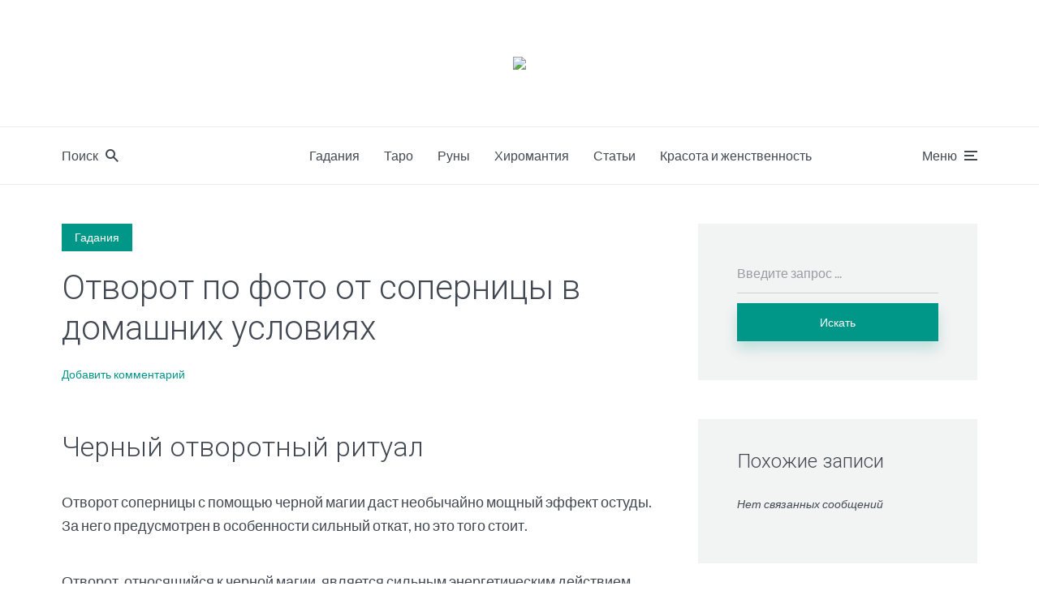

--- FILE ---
content_type: text/html; charset=UTF-8
request_url: https://zhelezoiogon.ru/otvorot-po-foto-ot-sopernicy-v-domasnih-usloviah/
body_size: 37604
content:
<!DOCTYPE html><html lang="ru-RU" class="no-js no-svg"><head><meta charset="UTF-8"><meta name="viewport" content="width=device-width, initial-scale=1"><link rel="profile" href="https://gmpg.org/xfn/11" /><meta name='robots' content='index, follow, max-image-preview:large, max-snippet:-1, max-video-preview:-1' /> <!-- This site is optimized with the Yoast SEO plugin v26.8 - https://yoast.com/product/yoast-seo-wordpress/ --><link media="all" href="https://zhelezoiogon.ru/wp-content/cache/autoptimize/css/autoptimize_b05f952e243877509bce89a6f8ac89a1.css" rel="stylesheet"><style media="screen">/*
Theme Name:     Johannes Child
Theme URI:      https://mekshq.com/theme/johannes/
Description:    Child theme for Johannes WordPress theme
Author:         meks
Author URI:     https://mekshq.com
Template:       johannes
Version:        0.1.0
*/</style><title>Заговор рассорки на соперниц работает как сильный отворот убрать соперницу</title><meta name="description" content="ЗАГОВОР РАССОРКИ НА СОПЕРНИЦ МГНОВЕННО УБРАТЬ СОПЕРНИЦУ Заговоры против соперниц нужно читать жене и женщине которую бросил возлюбленный и ушел к разлучнице. Всем известно что заговор от соперницы" /><link rel="canonical" href="https://zhelezoiogon.ru/otvorot-po-foto-ot-sopernicy-v-domasnih-usloviah/" /><meta property="og:locale" content="ru_RU" /><meta property="og:type" content="article" /><meta property="og:title" content="Заговор рассорки на соперниц работает как сильный отворот убрать соперницу" /><meta property="og:description" content="ЗАГОВОР РАССОРКИ НА СОПЕРНИЦ МГНОВЕННО УБРАТЬ СОПЕРНИЦУ Заговоры против соперниц нужно читать жене и женщине которую бросил возлюбленный и ушел к разлучнице. Всем известно что заговор от соперницы" /><meta property="og:url" content="https://zhelezoiogon.ru/otvorot-po-foto-ot-sopernicy-v-domasnih-usloviah/" /><meta property="og:site_name" content="Женственность и красота. Сайт про судьбу и истинное предназначение" /><meta property="article:published_time" content="2020-01-23T00:00:00+00:00" /><meta property="article:modified_time" content="2020-02-25T15:18:15+00:00" /><meta property="og:image" content="https://zhelezoiogon.ru/wp-content/uploads/2020/02/otvorot-po-foto-ot-sopernitsy-v-domashnih-usloviyah.jpg" /><meta property="og:image:width" content="800" /><meta property="og:image:height" content="450" /><meta property="og:image:type" content="image/jpeg" /><meta name="author" content="kindgood" /><meta name="twitter:card" content="summary_large_image" /><meta name="twitter:label1" content="Написано автором" /><meta name="twitter:data1" content="kindgood" /> <script type="application/ld+json" class="yoast-schema-graph">{"@context":"https://schema.org","@graph":[{"@type":"Article","@id":"https://zhelezoiogon.ru/otvorot-po-foto-ot-sopernicy-v-domasnih-usloviah/#article","isPartOf":{"@id":"https://zhelezoiogon.ru/otvorot-po-foto-ot-sopernicy-v-domasnih-usloviah/"},"author":{"name":"kindgood","@id":"https://zhelezoiogon.ru/#/schema/person/933462dde91c6b220129cfad8966fdf1"},"headline":"Отворот по фото от соперницы в домашних условиях","datePublished":"2020-01-23T00:00:00+00:00","dateModified":"2020-02-25T15:18:15+00:00","mainEntityOfPage":{"@id":"https://zhelezoiogon.ru/otvorot-po-foto-ot-sopernicy-v-domasnih-usloviah/"},"wordCount":3489,"commentCount":0,"image":{"@id":"https://zhelezoiogon.ru/otvorot-po-foto-ot-sopernicy-v-domasnih-usloviah/#primaryimage"},"thumbnailUrl":"https://zhelezoiogon.ru/wp-content/uploads/2020/02/otvorot-po-foto-ot-sopernitsy-v-domashnih-usloviyah.jpg","articleSection":["Гадания"],"inLanguage":"ru-RU","potentialAction":[{"@type":"CommentAction","name":"Comment","target":["https://zhelezoiogon.ru/otvorot-po-foto-ot-sopernicy-v-domasnih-usloviah/#respond"]}]},{"@type":"WebPage","@id":"https://zhelezoiogon.ru/otvorot-po-foto-ot-sopernicy-v-domasnih-usloviah/","url":"https://zhelezoiogon.ru/otvorot-po-foto-ot-sopernicy-v-domasnih-usloviah/","name":"Заговор рассорки на соперниц работает как сильный отворот убрать соперницу","isPartOf":{"@id":"https://zhelezoiogon.ru/#website"},"primaryImageOfPage":{"@id":"https://zhelezoiogon.ru/otvorot-po-foto-ot-sopernicy-v-domasnih-usloviah/#primaryimage"},"image":{"@id":"https://zhelezoiogon.ru/otvorot-po-foto-ot-sopernicy-v-domasnih-usloviah/#primaryimage"},"thumbnailUrl":"https://zhelezoiogon.ru/wp-content/uploads/2020/02/otvorot-po-foto-ot-sopernitsy-v-domashnih-usloviyah.jpg","datePublished":"2020-01-23T00:00:00+00:00","dateModified":"2020-02-25T15:18:15+00:00","author":{"@id":"https://zhelezoiogon.ru/#/schema/person/933462dde91c6b220129cfad8966fdf1"},"description":"ЗАГОВОР РАССОРКИ НА СОПЕРНИЦ МГНОВЕННО УБРАТЬ СОПЕРНИЦУ Заговоры против соперниц нужно читать жене и женщине которую бросил возлюбленный и ушел к разлучнице. Всем известно что заговор от соперницы","breadcrumb":{"@id":"https://zhelezoiogon.ru/otvorot-po-foto-ot-sopernicy-v-domasnih-usloviah/#breadcrumb"},"inLanguage":"ru-RU","potentialAction":[{"@type":"ReadAction","target":["https://zhelezoiogon.ru/otvorot-po-foto-ot-sopernicy-v-domasnih-usloviah/"]}]},{"@type":"ImageObject","inLanguage":"ru-RU","@id":"https://zhelezoiogon.ru/otvorot-po-foto-ot-sopernicy-v-domasnih-usloviah/#primaryimage","url":"https://zhelezoiogon.ru/wp-content/uploads/2020/02/otvorot-po-foto-ot-sopernitsy-v-domashnih-usloviyah.jpg","contentUrl":"https://zhelezoiogon.ru/wp-content/uploads/2020/02/otvorot-po-foto-ot-sopernitsy-v-domashnih-usloviyah.jpg","width":800,"height":450},{"@type":"BreadcrumbList","@id":"https://zhelezoiogon.ru/otvorot-po-foto-ot-sopernicy-v-domasnih-usloviah/#breadcrumb","itemListElement":[{"@type":"ListItem","position":1,"name":"Главная страница","item":"https://zhelezoiogon.ru/"},{"@type":"ListItem","position":2,"name":"Статьи от эксперта","item":"https://zhelezoiogon.ru/stati/"},{"@type":"ListItem","position":3,"name":"Отворот по фото от соперницы в домашних условиях"}]},{"@type":"WebSite","@id":"https://zhelezoiogon.ru/#website","url":"https://zhelezoiogon.ru/","name":"Женственность и красота. Сайт про судьбу и истинное предназначение","description":"Сайт про женственность, красоту, судьбу и истинное предназначение","potentialAction":[{"@type":"SearchAction","target":{"@type":"EntryPoint","urlTemplate":"https://zhelezoiogon.ru/?s={search_term_string}"},"query-input":{"@type":"PropertyValueSpecification","valueRequired":true,"valueName":"search_term_string"}}],"inLanguage":"ru-RU"},{"@type":"Person","@id":"https://zhelezoiogon.ru/#/schema/person/933462dde91c6b220129cfad8966fdf1","name":"kindgood","image":{"@type":"ImageObject","inLanguage":"ru-RU","@id":"https://zhelezoiogon.ru/#/schema/person/image/","url":"https://secure.gravatar.com/avatar/ce405225ea301c3b2f2d4120893a77694d9065a57d85e70da11008200689a3bb?s=96&r=g","contentUrl":"https://secure.gravatar.com/avatar/ce405225ea301c3b2f2d4120893a77694d9065a57d85e70da11008200689a3bb?s=96&r=g","caption":"kindgood"},"url":"https://zhelezoiogon.ru/author/kindgood/"}]}</script> <!-- / Yoast SEO plugin. --><link rel='dns-prefetch' href='//fonts.googleapis.com' /><link rel='stylesheet' id='johannes-fonts-css' href='https://fonts.googleapis.com/css?family=Lato%3Aregular%7CRoboto%3A300&#038;ver=1.2' type='text/css' media='all' /> <script type="text/javascript" src="https://zhelezoiogon.ru/wp-includes/js/jquery/jquery.min.js?ver=3.7.1" id="jquery-core-js"></script> <meta name="generator" content="Redux 4.5.10" /><!--noptimize--><script data-noptimize="" data-wpfc-render="false">
/* <![CDATA[ */
window.fpm_settings = {"timer_text":"\u0417\u0430\u043a\u0440\u044b\u0442\u044c \u0447\u0435\u0440\u0435\u0437","lazyload":"false","threshold":"300","dublicate":"true","rtb":"false","sidebar":"false","selector":".fpm_end","bottom":"10","ajaxUrl":"https:\/\/zhelezoiogon.ru\/wp-admin\/admin-ajax.php","ip_to_block":"https:\/\/zhelezoiogon.ru\/ip.html","get_ip":"https:\/\/zhelezoiogon.ru\/wp-content\/plugins\/flatpm-wp\/ip.php","speed":"300","overlay":"false","locale":"ru","key":"U2R1elQ1TzNENElVcTF6","role":"not_logged_in"};
/* ]]> */
</script>
<!--/noptimize--><!--noptimize-->
<noscript data-noptimize id="fpm_modul">
<style>
html{max-width:100vw}
.fpm-async:not([data-fpm-type="outgoing"]) + .fpm-async:not([data-fpm-type="outgoing"]){display:none}
[data-fpm-type]{background-color:transparent;transition:background-color .2s ease}
[data-fpm-type]{position:relative;overflow:hidden;border-radius:3px;z-index:0}
.fpm-cross{transition:box-shadow .2s ease;position:absolute;top:-0px;right:0;width:34px;height:34px;background:#000000;display:block;cursor:pointer;z-index:99;border:none;padding:0;min-width:0;min-height:0}
.fpm-cross:hover{box-shadow:0 0 0 50px rgba(0,0,0,.2) inset}
.fpm-cross:after,
.fpm-cross:before{transition:transform .3s ease;content:'';display:block;position:absolute;top:0;left:0;right:0;bottom:0;width:calc(34px / 2);height:3px;background:#ffffff;transform-origin:center;transform:rotate(45deg);margin:auto}
.fpm-cross:before{transform:rotate(-45deg)}
.fpm-cross:hover:after{transform:rotate(225deg)}
.fpm-cross:hover:before{transform:rotate(135deg)}
.fpm-timer{position:absolute;top:-0px;right:0;padding:0 15px;color:#ffffff;background:#000000;line-height:34px;height:34px;text-align:center;font-size:14px;z-index:99}
[data-fpm-type="outgoing"].center .fpm-timer,[data-fpm-type="outgoing"].center .fpm-cross{top:0!important}
.fpm-timer span{font-size:16px;font-weight:600}
[data-fpm-type="outgoing"]{transition:transform 300ms ease,opacity 300ms ease,min-width 0s;transition-delay:0s,0s,.3s;position:fixed;min-width:250px!important;z-index:9999;opacity:0;background:#ffffff;pointer-events:none;will-change:transform;overflow:visible;max-width:100vw}
[data-fpm-type="outgoing"]:after{content:'';position:absolute;top:0;left:0;right:0;bottom:0;z-index:1;pointer-events:all}
[data-fpm-type="outgoing"].fpm-show:after{pointer-events:none}


[data-fpm-type="outgoing"] *{max-width:none}

[data-fpm-type="outgoing"].left-top [id*="yandex_rtb_"],
[data-fpm-type="outgoing"].right-top [id*="yandex_rtb_"],
[data-fpm-type="outgoing"].left-center [id*="yandex_rtb_"],
[data-fpm-type="outgoing"].right-center [id*="yandex_rtb_"],
[data-fpm-type="outgoing"].left-bottom [id*="yandex_rtb_"],
[data-fpm-type="outgoing"].right-bottom [id*="yandex_rtb_"]{max-width:336px;min-width:160px}

[data-fpm-type].no-preloader:after,[data-fpm-type].no-preloader:before,
[data-fpm-type="outgoing"]:after,[data-fpm-type="outgoing"]:before{display:none}

[data-fpm-type="outgoing"].fpm-show{opacity:1;pointer-events:all;min-width:0!important}

[data-fpm-type="outgoing"].center{position:fixed;top:50%;left:50%;height:auto;z-index:-2;opacity:0;transform:translateX(-50%) translateY(-50%) scale(.6)}
[data-fpm-type="outgoing"].center.fpm-show{transform:translateX(-50%) translateY(-50%) scale(1);opacity:1}
[data-fpm-type="outgoing"].center.fpm-show{z-index:2000}

[data-fpm-type="outgoing"].left-top{top:0;left:0;transform:translateX(-100%)}
[data-fpm-type="outgoing"].top-center{top:0;left:50%;transform:translateX(-50%) translateY(-100%)}
[data-fpm-type="outgoing"].right-top{top:0;right:0;transform:translateX(100%)}
[data-fpm-type="outgoing"].left-center{top:50%;left:0;transform:translateX(-100%) translateY(-50%)}
[data-fpm-type="outgoing"].right-center{top:50%;right:0;transform:translateX(100%) translateY(-50%)}
[data-fpm-type="outgoing"].left-bottom{bottom:0;left:0;transform:translateX(-100%)}
[data-fpm-type="outgoing"].bottom-center{bottom:0;left:50%;transform:translateX(-50%) translateY(100%)}
[data-fpm-type="outgoing"].right-bottom{bottom:0;right:0;transform:translateX(100%)}
[data-fpm-type="outgoing"].fpm-show.left-center,
[data-fpm-type="outgoing"].fpm-show.right-center{transform:translateX(0) translateY(-50%)}
[data-fpm-type="outgoing"].fpm-show.top-center,
[data-fpm-type="outgoing"].fpm-show.bottom-center{transform:translateX(-50%) translateY(0)}
[data-fpm-type="outgoing"].fpm-show.left-top,
[data-fpm-type="outgoing"].fpm-show.right-top,
[data-fpm-type="outgoing"].fpm-show.left-bottom,
[data-fpm-type="outgoing"].fpm-show.right-bottom{transform:translateX(0)}

.fpm-overlay{position:fixed;width:100%;height:100%;pointer-events:none;top:0;left:0;z-index:1000;opacity:0;background:#0000008a;transition:all 300ms ease;-webkit-backdrop-filter:blur(0px);backdrop-filter:blur(0px)}
[data-fpm-type="outgoing"].center.fpm-show ~ .fpm-overlay{opacity:1;pointer-events:all}
.fpm-fixed{position:fixed;z-index:50}
.fpm-stop{position:relative;z-index:50}
.fpm-preroll{position:relative;overflow:hidden;display:block}
.fpm-preroll.hasIframe{padding-bottom:56.25%;height:0}
.fpm-preroll iframe{display:block;width:100%;height:100%;position:absolute}
.fpm-preroll_flex{display:flex;align-items:center;justify-content:center;position:absolute;top:0;left:0;right:0;bottom:0;background:rgba(0,0,0,.65);opacity:0;transition:opacity .35s ease;z-index:2}
.fpm-preroll_flex.fpm-show{opacity:1}
.fpm-preroll_flex.fpm-hide{pointer-events:none;z-index:-1}
.fpm-preroll_item{position:relative;max-width:calc(100% - 68px);max-height:100%;z-index:-1;pointer-events:none;cursor:default}
.fpm-preroll_flex.fpm-show .fpm-preroll_item{z-index:3;pointer-events:all}
.fpm-preroll_flex .fpm-timer,
.fpm-preroll_flex .fpm-cross{top:10px!important;right:10px!important}
.fpm-preroll_hover{position:absolute;top:0;left:0;right:0;bottom:0;width:100%;height:100%;z-index:2}
.fpm-preroll_flex:not(.fpm-show) .fpm-preroll_hover{cursor:pointer}
.fpm-hoverroll{position:relative;overflow:hidden;display:block}
.fpm-hoverroll_item{position:absolute;bottom:0;left:50%;margin:auto;transform:translateY(100%) translateX(-50%);transition:all 300ms ease;z-index:1000;max-height:100%}

.fpm-preroll_item [id*="yandex_rtb_"],
.fpm-hoverroll_item [id*="yandex_rtb_"]{min-width:160px}

.fpm-hoverroll:hover .fpm-hoverroll_item:not(.fpm-hide){transform:translateY(0) translateX(-50%)}
.fpm-slider{display:grid}
.fpm-slider > *{grid-area:1/1;margin:auto;opacity:0;transform:translateX(200px);transition:all 420ms ease;pointer-events:none;width:100%;z-index:0}
.fpm-slider > *.fpm-hide{transform:translateX(-100px)!important;opacity:0!important;z-index:0!important}
.fpm-slider > *.fpm-show{transform:translateX(0);pointer-events:all;opacity:1;z-index:1}
.fpm-slider .fpm-timeline{width:100%;height:2px;background:#f6f5ff;position:relative}
.fpm-slider .fpm-timeline:after{content:'';position:absolute;background:#d5ceff;height:100%;transition:all 300ms ease;width:0}
.fpm-slider > *.fpm-show .fpm-timeline:after{animation:timeline var(--duration) ease}
.fpm-slider > *:hover .fpm-timeline:after{animation:timeline-hover}
.fpm-slider > *:after{content:'';position:absolute;top:0;left:0;right:0;bottom:0;z-index:1;pointer-events:all}
.fpm-slider > *.fpm-show:after{pointer-events:none}
@keyframes timeline-hover{}
@keyframes timeline{0% {width:0}100% {width:100%}}
.fpm-interscroller-wrapper{position:relative;width:100%;max-width:100%;height:var(--height)}
.fpm-interscroller{position:absolute;top:0;left:0;width:100%;height:100%;clip:rect(0,auto,auto,0);background:var(--background)}
.fpm-interscroller + div{position:absolute;bottom:0;left:0;right:0;top:0;margin:auto;display:block;height:1px}
.fpm-interscroller-inner{position:fixed;top:50%;transform:translate(0,-50%);max-width:100%;display:flex;justify-content:center;align-items:center;width:var(--width)}
.fpm-interscroller-inner > div{min-width:100px;min-height:100px}
.fpm-interscroller-text{position:absolute;text-align:center;padding:10px;background:var(--background);color:var(--color);font-size:14px;z-index:1;line-height:1.4}
.fpm-interscroller-text.top{top:0;left:0;right:0}
.fpm-interscroller-text.bottom{bottom:0;left:0;right:0}
</style>
</noscript>
<!--/noptimize-->  <!--noptimize-->
<script data-noptimize="" data-wpfc-render="false">
/* <![CDATA[ */
fpm_settings.selector="true"===fpm_settings.sidebar?fpm_settings.selector:".fpm_end",!NodeList.prototype.forEach&&Array.prototype.forEach&&(NodeList.prototype.forEach=Array.prototype.forEach),window.yaContextCb=window.yaContextCb||[],window.fpm_shuffleArray=function(e){for(var t=e.length-1;0<t;t--){var n=Math.floor(Math.random()*(t+1)),r=e[t];e[t]=e[n],e[n]=r}return e},window.fpm_queryAll=function(t,e,n){try{n="true"===(n=n||"true");var r=!1;["!>","!","!^","!~","!+",":after(",":after-sibling(",":before(",":before-sibling(",":contains(",":icontains(",":starts-with(",":istarts-with(",":ends-with(",":iends-with(",":first(",":has(",":has-sibling("].forEach(function(e){t.includes(e)&&(r=!0)});var o=[];if(r){if(!e)return[];for(var i=document.evaluate(e,document,null,XPathResult.ORDERED_NODE_SNAPSHOT_TYPE,null),a=0,s=i.snapshotLength;a<s;a++)o.push(i.snapshotItem(a))}else o=Array.from(document.querySelectorAll(t));return n||(o=o.filter(function(e){return fpm_user.until_child.includes(e)})),o}catch(e){return fpm_user.debug&&console.log(e),[]}},window.fpm_debug=function(e,t){fpm_user.debug&&(t=t||"the reason is not established",console.log("%cID: "+e,"color: white; background: #ec5555"),console.log("URL: "+window.fpm_settings.ajaxUrl.replace("admin-ajax.php","")+"admin.php?page=fpm_blocks&id="+e),console.log("Reason: "+t),console.log("=".repeat(27)))},window.fpm_ipv6Normalize=function(e){var t=(e=e.toLowerCase()).split(/\:\:/g);if(2<t.length)return!1;var n=[];if(1===t.length){if(8!==(n=e.split(/\:/g)).length)return!1}else if(2===t.length){var e=t[0],t=t[1],r=e.split(/\:/g),o=t.split(/\:/g);for(i in r)n[i]=r[i];for(var i=o.length;0<i;--i)n[7-(o.length-i)]=o[i-1]}for(i=0;i<8;++i)void 0===n[i]&&(n[i]="0000"),n[i]=fpm_ipv6LeftPad(n[i],"0",4);return n.join(":")},window.fpm_ipv6LeftPad=function(e,t,n){n=t.repeat(n);return e.length<n.length&&(e=n.substring(0,n.length-e.length)+e),e},window.fpm_ipToInt=function(e){var t=[];return e.includes(":")?(fpm_ipv6Normalize(e).split(":").forEach(function(e){t.push(parseInt(e,16).toString(2).padStart(16,"0"))}),"function"==typeof window.BigInt&&BigInt(t.join(""),2)):(e.split(".").forEach(function(e){t.push(e.padStart(3,"0"))}),parseInt(t.join("")))},window.fpm_request_ip_api=function(){var e=new Promise(function(e,t){var n=new XMLHttpRequest;n.onreadystatechange=function(){n.readyState==XMLHttpRequest.DONE&&e(n.responseText)},n.open("GET","https://ip.mehanoid.pro/?lang="+fpm_settings.locale,!0),n.send()}),t=new Promise(function(e,t){var n=new XMLHttpRequest;n.onreadystatechange=function(){n.readyState==XMLHttpRequest.DONE&&(200==n.status?e(n.responseText):t({url:fpm_settings.ip_to_block,status:n.status,statusText:n.statusText}))},n.open("GET",fpm_settings.ip_to_block,!0),n.send()});Promise.all([e,t]).then(function(e){var t=JSON.parse(e[0]),n=e[1].split("\n").filter(Boolean);fpm_body.classList.remove("fpm_geo"),fpm_user.ccode=t.countryCode.toLowerCase(),fpm_user.country=t.country.toLowerCase(),fpm_user.city=t.city.toLowerCase(),fpm_user.isp=t.isp.toLowerCase(),fpm_setCookie("fpm_ccode",fpm_user.ccode),fpm_setCookie("fpm_country",fpm_user.country),fpm_setCookie("fpm_city",fpm_user.city),fpm_setCookie("fpm_isp",fpm_user.isp),fpm_user.ip="true",0<n.length?new Promise(function(e,t){var n=new XMLHttpRequest;n.onreadystatechange=function(){n.readyState==XMLHttpRequest.DONE&&(200==n.status?e(n.responseText):t({url:fpm_settings.get_ip,status:n.status,statusText:n.statusText}))},n.open("GET",fpm_settings.get_ip,!0),n.send()}).then(function(r){r=fpm_ipToInt(r),n.find(function(e){if(e.includes("-")){var t=e.split("-"),n=fpm_ipToInt(t[0].trim()),t=fpm_ipToInt(t[1].trim());if(r<=t&&n<=r)return fpm_user.ip="false",!0}else if(fpm_ipToInt(e.trim())==r)return fpm_user.ip="false",!0;return!1}),fpm_user.testcook&&fpm_setCookie("fpm_ip",fpm_user.ip),fpm_async_then("ip_api")}):(fpm_user.testcook&&fpm_setCookie("fpm_ip",fpm_user.ip),fpm_async_then("ip_api"))})},window.fpm_on=function(e,t,n,r,o){o=o||!1,e.addEventListener(t,function(e){for(var t=e.target;t&&t!==this;)t.matches(n)&&r.call(t,e),t=t.parentNode},{once:o})},window.fpm_contentsUnwrap=function(e){for(var t=e.parentNode;e.firstChild;)t.insertBefore(e.firstChild,e);t.removeChild(e)},window.fpm_wrap=function(e,t){e.parentNode.insertBefore(t,e),t.appendChild(e)},window.fpm_until=function(e,t,n,r){r=r||"nextElementSibling";var o=[];if(!e)return o;for(o.push(e),e=e[r];e&&(o.push(e),!e.matches(t));)e=(n&&e.matches(n),e[r]);return o},window.fpm_findSelector=function(e,t){var n=[];return t&&(e=e||[]).forEach(function(e){e.matches(t)&&n.push(e);e=e.querySelectorAll(t);e&&0<e.length&&(n=n.concat([...e]))}),n},window.fpm_toNodeList=function(e){var t=document.createDocumentFragment();return e.forEach(function(e){t.appendChild(e.cloneNode())}),t},window.fpm_jsonp=function(e,t){var n="jsonp_callback_"+Math.round(1e5*Math.random());window[n]=function(e){delete window[n],fpm_body.removeChild(r),t(e)};var r=document.createElement("script");r.src=e+(0<=e.indexOf("?")?"&":"?")+"callback="+n,fpm_body.appendChild(r)},window.flatPM_serialize=function(e,t){var n,r,o,i=[];for(n in e)e.hasOwnProperty(n)&&(r=t?t+"["+n+"]":n,o=e[n],i.push(null!==o&&"object"==typeof o?flatPM_serialize(o,r):encodeURIComponent(r)+"="+encodeURIComponent(o)));return i.join("&")},document.write=function(e){var t=document.createElement("div");document.currentScript.insertAdjacentElement("afterend",t),fpm_setHTML(t,e),fpm_stack_scripts.block||(fpm_stack_scripts.block=!0,fpm_setSCRIPT()),fpm_contentsUnwrap(t)},window.fpm_sticky=function(e,a,t){var s=e,l=null,d=t=t||0;function n(){if(null==l){for(var e=getComputedStyle(s,""),t="",n=0;n<e.length;n++)0!=e[n].indexOf("overflow")&&0!=e[n].indexOf("padding")&&0!=e[n].indexOf("border")&&0!=e[n].indexOf("outline")&&0!=e[n].indexOf("box-shadow")&&0!=e[n].indexOf("background")||(t+=e[n]+": "+e.getPropertyValue(e[n])+"; ");(l=document.createElement("div")).style.cssText=t+" box-sizing: border-box; width: "+s.offsetWidth+"px;",s.insertBefore(l,s.firstChild);for(var r=s.childNodes.length,n=1;n<r;n++)l.appendChild(s.childNodes[1]);s.style.padding="0",s.style.border="0"}s.style.height=l.getBoundingClientRect().height+"px";var o=s.getBoundingClientRect(),i=Math.round(o.top+l.getBoundingClientRect().height-a.getBoundingClientRect().bottom);o.top-d<=0?o.top-d<=i?(l.className=fpm_attr.stop,l.style.top=-i+"px"):(l.className=fpm_attr.fixed,l.style.top=d+"px"):(l.className="",l.style.top=""),window.addEventListener("resize",function(){s.children[0].style.width=getComputedStyle(s,"").width},!1)}window.addEventListener("scroll",n,!1),fpm_body.addEventListener("scroll",n,!1),n()},window.fpm_addDays=function(e,t){var n=60*e.getTimezoneOffset()*1e3,r=e.getTime(),e=new Date;return r+=864e5*t,e.setTime(r),n!=(t=60*e.getTimezoneOffset()*1e3)&&(r+=t-n,e.setTime(r)),e},window.fpm_adbDetect=function(){var e=document.createElement("div");e.id="yandex_rtb_",e.classList.add("adsbygoogle"),e.setAttribute("data-tag","flat_pm"),e.style="position:absolute;left:-9999px;top:-9999px",e.innerHTML="Adblock<br>detector",fpm_body.insertAdjacentElement("afterbegin",e);var t=document.querySelector('#yandex_rtb_.adsbygoogle[data-tag="flat_pm"]');if(!t)return!0;t=t.currentStyle||window.getComputedStyle(t,""),t=parseInt(t.height);return e.remove(),!(!isNaN(t)&&0!=t)},window.fpm_setCookie=function(e,t,n){var r,o=(n=n||{path:"/"}).expires;"number"==typeof o&&o&&((r=new Date).setTime(r.getTime()+1e3*o),o=n.expires=r),o&&o.toUTCString&&(n.expires=o.toUTCString());var i,a=e+"="+(t=encodeURIComponent(t));for(i in n){a+="; "+i;var s=n[i];!0!==s&&(a+="="+s)}document.cookie=a},window.fpm_getCookie=function(n){var e=document.cookie.split("; ").reduce(function(e,t){t=t.split("=");return t[0]===n?decodeURIComponent(t[1]):e},"");return""!=e?e:void 0},window.flatPM_testCookie=function(){var e="test_56445";try{return localStorage.setItem(e,e),localStorage.removeItem(e),!0}catch(e){return!1}},window.fpm_randomString=function(e){for(var t="",n="abcdefghijklmnopqrstuvwxyz",r=n.length,o=0;o<e;o++)t+=n.charAt(Math.floor(Math.random()*r));return t},window.fpm_randomProperty=function(e){e=Object.keys(e);return e[Math.floor(Math.random()*e.length)]},window.fpm_random=function(e,t){return Math.floor(Math.random()*(t-e+1))+e},window.flatPM_sanitizeUrlParams=function(e){return e&&["__proto__","constructor","prototype"].includes(e.toLowerCase())?e.toUpperCase():e},window.fpm_getUrlParams=function(e){var t={};e=e||window.location.href;e=(e=flatPM_sanitizeUrlParams(e))?e.split("?")[1]:window.location.search.slice(1);if(e)for(var n=(e=e.split("#")[0]).split("&"),r=0;r<n.length;r++){var o,i=n[r].split("="),a=i[0],s=void 0===i[1]||i[1],a=a.toLowerCase();"string"==typeof s&&(s=s.toLowerCase()),a.match(/\[(\d+)?\]$/)?(t[o=a.replace(/\[(\d+)?\]/,"")]||(t[o]=[]),a.match(/\[\d+\]$/)?(i=/\[(\d+)\]/.exec(a)[1],t[o][i]=s):t[o].push(s)):t[a]?(t[a]&&"string"==typeof t[a]&&(t[a]=[t[a]]),t[a].push(s)):t[a]=s}return t},window.fpm_dynamicInterval=function(e,t,n,r,o){t.autorefresh&&"0"!==t.autorefresh&&setTimeout(function(){e.innerHTML="",r<=++o&&(o=0),t=n[o],fpm_pre_setHTML(e,t.code),fpm_dynamicInterval(e,t,n,r,o)},1e3*t.autorefresh)},flatPM_testCookie()&&fpm_setCookie("fpm_visit",(parseInt(fpm_getCookie("fpm_visit"))||0)+1),window.fpm_stack_scripts={scripts:[],block:!1},window.fpm_base64test=/^([0-9a-zA-Z+/]{4})*(([0-9a-zA-Z+/]{2}==)|([0-9a-zA-Z+/]{3}=))?$/,window.fpm_then={ip_api:[],load:[]},window.fpm_titles="h1,h2,h3,h4,h5,h6",window.fpm_date=new Date,window.fpm_dateYear=fpm_date.getFullYear(),window.fpm_dateMonth=2==(fpm_date.getMonth()+1+"").length?fpm_date.getMonth()+1:"0"+(fpm_date.getMonth()+1),window.fpm_dateWeek=0===fpm_date.getDay()?6:fpm_date.getDay()-1,window.fpm_dateUTCWeek=0===fpm_date.getUTCDay()?6:fpm_date.getUTCDay()-1,window.fpm_dateDay=2==(fpm_date.getDate()+"").length?fpm_date.getDate():"0"+fpm_date.getDate(),window.fpm_dateHours=2==(fpm_date.getHours()+"").length?fpm_date.getHours():"0"+fpm_date.getHours(),window.fpm_dateUTCHours=fpm_date.getUTCHours(),window.fpm_dateMinutes=2==(fpm_date.getMinutes()+"").length?fpm_date.getMinutes():"0"+fpm_date.getMinutes(),window.fpm_increment={};var prop,fpm_modul=fpm_queryAll("noscript#fpm_modul"),fpm_modul_text="";for(prop in 0<fpm_modul.length&&(fpm_modul_text=fpm_modul[0].outerText,fpm_modul[0].remove()),window.fpm_attr={id:"",type:"",inner:"",status:"",async:"",modal:"",overlay:"",timer:"",cross:"",close_event:"",out:"",fixed:"",stop:"",preroll:"",hoverroll:"",show:"",hide:"",done:"",slider:"",timeline:"",interscroller:""},fpm_modul_text=(fpm_modul_text=fpm_modul_text.replace("<style>","")).replace("</style>",""),fpm_attr){fpm_attr[prop]=fpm_randomString(10);var regex=new RegExp("fpm-"+prop,"g"),fpm_modul_text=fpm_modul_text.replace(regex,fpm_attr[prop])}document.head.insertAdjacentHTML("beforeend","<style>"+fpm_modul_text+"</style>"),window.fpm_user={init:function(){window.fpm_body=window.fpm_body||document.querySelector("body"),this.fpm_end=document.querySelectorAll(".fpm_end"),this.fpm_end=this.fpm_end[this.fpm_end.length-1],this.fpm_start=document.querySelector(".fpm_start"),this.testcook=flatPM_testCookie(),this.browser=this.searchString(this.dataBrowser)||!1,this.os=this.searchString(this.dataOS)||!1,this.referer=this.cookieReferer(),this.winwidth=window.innerWidth,this.date=fpm_dateYear+"-"+fpm_dateMonth+"-"+fpm_dateDay,this.time=fpm_dateHours+":"+fpm_dateMinutes,this.adb=fpm_adbDetect(),this.until=fpm_until(this.fpm_start,".fpm_end"),this.textlen=this.until.map(function(e){return e.outerText}).join().replace(/(\s)+/g,"").length,this.titlelen=fpm_toNodeList(this.until).querySelectorAll(fpm_titles).length,this.country=this.cookieData("country").toLowerCase(),this.city=this.cookieData("city").toLowerCase(),this.ccode=this.cookieData("ccode").toLowerCase(),this.isp=this.cookieData("isp").toLowerCase(),this.ip=this.cookieData("ip").toLowerCase(),this.agent=navigator.userAgent,this.language=navigator.languages&&navigator.languages.length?navigator.languages[0]:navigator.userLanguage||navigator.language,this.until_child=this.until.map(function(e){return[e,Array.from(e.querySelectorAll("*"))]}).flat(1/0),this.debug=fpm_getUrlParams()["fpm-debug"],this.color_scheme=window.matchMedia&&window.matchMedia("(prefers-color-scheme: dark)").matches?"dark":"light"},cookieReferer:function(){return parent!==window?"///:iframe":fpm_user.testcook?(void 0===fpm_getCookie("fpm_referer")&&fpm_setCookie("fpm_referer",""!=document.referrer?document.referrer:"///:direct"),fpm_getCookie("fpm_referer")):""!=document.referrer?document.referrer:"///:direct"},cookieData:function(e){return fpm_user.testcook&&void 0!==fpm_getCookie("fpm_"+e)?fpm_getCookie("fpm_"+e):""},searchString:function(e){for(var t=e.length,n=0;n<t;n++){var r=e[n].str;if(r&&e[n].subStr.test(r))return e[n].id}},dataBrowser:[{str:navigator.userAgent,subStr:/YaBrowser/,id:"YaBrowser"},{str:navigator.vendor,subStr:/Apple/,id:"Safari"},{str:navigator.userAgent,subStr:/OPR/,id:"Opera"},{str:navigator.userAgent,subStr:/Firefox/,id:"Firefox"},{str:navigator.userAgent,subStr:/Edge/,id:"Edge"},{str:navigator.userAgent,subStr:/Chrome/,id:"Chrome"}],dataOS:[{str:navigator.platform,subStr:/Win/,id:"Windows"},{str:navigator.platform,subStr:/Mac/,id:"Mac"},{str:navigator.platform,subStr:/(iPhone|iPad|iPod)/,id:"iPhone"},{str:navigator.platform,subStr:/Linux/,id:"Linux"}]},window.fpm_offsetTop_with_exeptions=function(r,o){return r=r||"",o=o||"",window.exeptions_offsetTop=window.exeptions_offsetTop||[],window.exeptions_offsetTop[r]||(window.exeptions_offsetTop[r]=fpm_user.until.map(function(e){var t=Array.from(e.querySelectorAll("*")),n=[];return""!=r&&(n=fpm_queryAll(r,o,"false"),t=t.filter(function(e){return!n.includes(e)})),[e,t]}).flat(1/0).map(function(e){return{el:e,offset:Math.round(e.getBoundingClientRect().top-fpm_user.fpm_start.getBoundingClientRect().top)}}),window.exeptions_offsetTop[r])},window.fpm_textLength_with_exeptions=function(i,a){if(i=i||"",a=a||"",window.exeptions_textLength=window.exeptions_textLength||[],window.exeptions_textLength[i])return window.exeptions_textLength[i];var s=0;return window.exeptions_textLength[i]=fpm_user.until.map(function(e){if("SCRIPT"==e.tagName)return[];var t=Array.from(e.querySelectorAll("*")),n=[];""!=i&&(n=fpm_queryAll(i,a,"false"),t=t.filter(function(e){return!n.includes(e)}));var r=0,o=e.outerText.replace(/(\s)+/g,"").length;return 0<t.length&&t.forEach(function(e){var t;void 0!==e.outerText&&"SCRIPT"!=e.tagName&&(t=e.outerText.replace(/(\s)+/g,"").length,r+=t,s+=t),e.fpm_textLength=s}),s+=o-r,e.fpm_textLength=s,[e,t]}).flat(1/0),window.exeptions_textLength[i]},void 0!==fpm_getUrlParams().utm_referrer&&(fpm_setCookie("fpm_referer",fpm_getUrlParams().utm_referrer),fpm_user.referer=fpm_getUrlParams().utm_referrer),window.fpm_async_then=function(e){var t=fpm_then[e].length;if(0!=t)for(var n=0;n<t;n++){var r=fpm_then[e][n];fpm_next(r)}else fpm_then[e]=[]},window.flatPM_persentWrapper=function(e,n,t){var r=0,o=!1;return e.forEach(function(e){var t=e.outerText.replace(/(\s)+/g,"");r<n&&(r+=t.length,o=e)}),o},window.fpm_textLength_between=function(e,t,n){var r=e,o=0,i=e.outerText.length,a="data-"+fpm_attr.id;(n=n||!1)&&(o=e.outerText.length,i=0);e:do{for(var s=e;null!==s.previousElementSibling;){if((s=s.previousElementSibling).hasAttribute(a))break e;if(s.previousElementSibling===fpm_user.fpm_start){o=1e8;break e}if(0<(l=s.querySelectorAll("[data-"+fpm_attr.id+"]")).length){l=l[l.length-1];do{for(;null!==l.nextElementSibling;)o+=(l=l.nextElementSibling).outerText.length}while((l=l.parentNode)!==s);break}if(t<=(o+=s.outerText.length))break e}}while(e=e.parentNode,e!==fpm_user.fpm_start.parentNode);e=r;e:do{for(var l,s=e;null!==s.nextElementSibling;){if((s=s.nextElementSibling).hasAttribute(a))break e;if(s.nextElementSibling===fpm_user.fpm_end){i=1e8;break e}if(0<(l=s.querySelectorAll("[data-"+fpm_attr.id+"]")).length){l=l[0];do{for(;null!==l.previousElementSibling;)i+=(l=l.previousElementSibling).outerText.length}while((l=l.parentNode)!==s);break}if(t<=(i+=s.outerText.length))break e}}while(e=e.parentNode,e!==fpm_user.fpm_start.parentNode);return t<=o&&t<=i},window.fpm_interscroller_resize=function(){document.querySelectorAll("."+fpm_attr.interscroller+"-inner").forEach(function(e){e.style.setProperty("--width",e.parentNode.getBoundingClientRect().width+"px")})},window.addEventListener("resize",fpm_interscroller_resize),window.fpm_getScrollbarWidth=function(){var e=document.createElement("div");e.style.visibility="hidden",e.style.overflow="scroll",e.style.msOverflowStyle="scrollbar",document.body.appendChild(e);var t=document.createElement("div");e.appendChild(t);t=e.offsetWidth-t.offsetWidth;return e.parentNode.removeChild(e),t},window.fpm_interscrollerObserver=function(e,t){t=t||3;var n,r=parseInt(window.getComputedStyle(document.body,null).getPropertyValue("padding-right")),o=e.querySelectorAll("span.timer");function i(){return 85<100/window.innerHeight*e.getBoundingClientRect().height?e.getBoundingClientRect().bottom-document.querySelector("html").getBoundingClientRect().top-window.innerHeight:e.getBoundingClientRect().bottom-document.querySelector("html").getBoundingClientRect().top+(window.innerHeight-e.getBoundingClientRect().height)/2-window.innerHeight}document.body.style.overflow="hidden",document.body.style.paddingRight=r+fpm_getScrollbarWidth()+"px",window.scrollTo({top:i(),left:0,behavior:"smooth"}),n=setInterval(function(){window.scrollTo({top:i(),left:0,behavior:"smooth"})},100);var a=setInterval(function(){t--,o.forEach(function(e){e.innerHTML=t}),t<=0&&(document.body.style.overflow="auto",document.body.style.paddingRight=r+"px",o.forEach(function(e){e.remove()}),clearInterval(n),clearInterval(a))},1e3)},window.fpm_render_pixel_ads=function(e,t){t.xpath=t.xpath||"";var n,r,o,i,a=fpm_user.fpm_end.getBoundingClientRect().top-fpm_user.fpm_start.getBoundingClientRect().top,s=fpm_offsetTop_with_exeptions(t.exclude,t.xpath);if((t.n=t.n&&0!=t.n?t.n:1,["percent_once","px_once","center"].includes(t.type)&&("percent_once"===t.type&&(r=Math.round(window.innerHeight/100*t.n)),"px_once"===t.type&&(r=+t.n),"center"===t.type&&(r=a/2),r<(i=200+a)&&(f=[...s].sort((e,t)=>Math.abs(r-e.offset)-Math.abs(r-t.offset)),o=s.find(function(e){return e.offset===f[0].offset}).el,t.m?(t.m=+t.m,fpm_textLength_between(o,t.m)&&o.insertAdjacentElement("beforebegin",e)):o.insertAdjacentElement("beforebegin",e))),["percent_iterable","px_iterable"].includes(t.type))&&("percent_iterable"===t.type&&(r=Math.round(window.innerHeight/100*t.n),n=t.start?Math.round(window.innerHeight/100*t.start):r),"px_iterable"===t.type&&(r=+t.n,n=t.start?+t.start:r),r<(i=200+a))){var l=i;t.max&&(l=Math.min(i,r*t.max+n));for(var d=n;d<l;){var f=[...s].sort((e,t)=>Math.abs(d-e.offset)-Math.abs(d-t.offset));o=s.find(function(e){return e.offset===f[0].offset}).el,t.m?(t.m=+t.m,fpm_textLength_between(o,t.m)&&o.insertAdjacentElement("beforebegin",e.cloneNode())):o.insertAdjacentElement("beforebegin",e.cloneNode()),d+=r}}},window.fpm_cross_timer=function(t,n,r){var e,o=null!==r.querySelector("."+fpm_attr.cross),i=null!==r.querySelector("."+fpm_attr.timer);"true"===n.cross&&((e=document.createElement("div")).classList.add(fpm_attr.cross),e.addEventListener("click",function(e){e.preventDefault(),fpm_close_event(t,n,r),r.classList.add(fpm_attr.hide),fpm_setCookie("fpm_outgoing_"+t.id,"true")})),n.timeout=parseInt(n.timeout)||0;var a,s,l,d=n.cross_offset&&"true"===n.cross_offset?r.firstChild:r;"true"===n.timer&&0<n.timeout?((a=document.createElement("div")).classList.add(fpm_attr.timer),a.innerHTML=fpm_settings.timer_text+" <span>"+n.timeout+"</span>",s=a.querySelector("span"),i||d.appendChild(a),l=setInterval(function(){s.innerHTML=--n.timeout,n.timeout<=0&&(clearInterval(l),a.remove(),"true"===n.cross?o||d.appendChild(e):(fpm_close_event(t,n,r),r.classList.add(fpm_attr.hide)))},1e3)):"true"!==n.cross||o||d.appendChild(e)},window.fpm_close_event=function(e,t,n){n.classList.remove(fpm_attr.show),n.classList.contains("center")||setTimeout(function(){n.remove()},+fpm_settings.speed+100),t.again&&"true"===t.again&&(window.fpm_outgoing_counter=window.fpm_outgoing_counter||[],window.fpm_outgoing_counter[e.id]=window.fpm_outgoing_counter[e.id]||0,(!t.count||window.fpm_outgoing_counter[e.id]<t.count)&&setTimeout(function(){delete e.view.pixels,delete e.view.symbols,delete e.view.once,delete e.view.iterable,delete e.view.preroll,delete e.view.hoverroll,fpm_setWrap(e,!0),fpm_next(e)},t.interval?1e3*t.interval:0),window.fpm_outgoing_counter[e.id]++)},window.fpm_setWrap=function(a,e){e=e||!1;try{if(!e){var t,n,r=[],o=a.html.block,i=0,s=[];for(t in o)if((!o[t].minwidth||o[t].minwidth<=fpm_user.winwidth)&&(!o[t].maxwidth||o[t].maxwidth>=fpm_user.winwidth)){o[t].abgroup||(o[t].abgroup="0"),r[o[t].abgroup]||(r[o[t].abgroup]=[]);var l,d=fpm_user.adb&&(""!==o[t].adb.code||"true"!==fpm_settings.dublicate&&"footer"!==a.id&&"header"!==a.id)?o[t].adb:o[t].html;for(l in fpm_base64test.test(d.code)&&(d.code=decodeURIComponent(escape(atob(d.code)))),d.code=d.code.trim(),fpm_attr){var f=new RegExp("fpm-"+l,"g");fpm_modul_text=fpm_modul_text.replace(f,fpm_attr[l])}d.code&&r[o[t].abgroup].push(d)}for(n in r)0==r[n].length&&delete r[n];if(0==Object.keys(r).length)return void fpm_debug(a.id,"screen resolution");for(n in delete a.html.block,r)if("0"===n)for(var p in r[n])r[n][p].minheight&&(i+=+r[n][p].minheight);else s[n]=fpm_randomProperty(r[n]),i+=+r[n][s[n]].minheight;a.html.groups=r,a.html.start=s}var m=document.createElement("div");(a.user.geo||a.user.ip||a.user.isp)&&m.classList.add(fpm_attr.async),m.setAttribute("data-"+fpm_attr.id,a.id),m.setAttribute("data-"+fpm_attr.status,"processing"),m.style.minHeight=i+"px";var c=a.view.pixels;c&&null!==fpm_user.fpm_end&&null!==fpm_user.fpm_start&&((x=m.cloneNode()).setAttribute("data-"+fpm_attr.type,"pixels"),"processing"==document.readyState?document.addEventListener("load",function(){fpm_then.load.push(a),fpm_render_pixel_ads(x,c),fpm_async_then("load")}):fpm_render_pixel_ads(x,c));var u=a.view.symbols;if(u&&null!==fpm_user.fpm_end&&null!==fpm_user.fpm_start){(x=m.cloneNode()).setAttribute("data-"+fpm_attr.type,"symbols"),u.xpath=u.xpath||"";var _,h,g=fpm_textLength_with_exeptions(u.exclude,u.xpath);if(u.n=u.n&&0!=u.n?u.n:1,["percent_once","symbol_once","center"].includes(u.type)&&("percent_once"===u.type&&(_=Math.round(fpm_user.textlen/100*u.n)),"symbol_once"===u.type&&(_=+u.n),"center"===u.type&&(_=fpm_user.textlen/2),w=fpm_user.textlen+100,_<w?(y=[...g].sort((e,t)=>Math.abs(_-e.fpm_textLength)-Math.abs(_-t.fpm_textLength)),h=g.find(function(e){return e.fpm_textLength===y[0].fpm_textLength}),u.m?(u.m=+u.m,fpm_textLength_between(h,u.m,!0)&&h.insertAdjacentElement("afterend",x)):h.insertAdjacentElement("afterend",x)):fpm_debug(a.id,"symbols offset")),["percent_iterable","symbol_iterable"].includes(u.type)){"percent_iterable"===u.type&&(_=Math.round(fpm_user.textlen/100*u.n),s=u.start?Math.round(fpm_user.textlen/100*u.start):_),"symbol_iterable"===u.type&&(_=+u.n,s=u.start?+u.start:_);var w=fpm_user.textlen+100;if(_<w){var v=w;u.max&&(v=Math.min(w,_*u.max+s));for(var b=s;b<v;){var y=[...g].sort((e,t)=>Math.abs(b-e.fpm_textLength)-Math.abs(b-t.fpm_textLength));h=g.find(function(e){return e.fpm_textLength===y[0].fpm_textLength}),u.m?(u.m=+u.m,fpm_textLength_between(h,u.m,!0)&&h.insertAdjacentElement("afterend",x.cloneNode())):h.insertAdjacentElement("afterend",x.cloneNode()),b+=_}}else fpm_debug(a.id,"symbols offset")}}w=a.view.once;w&&((x=m.cloneNode()).setAttribute("data-"+fpm_attr.type,"once"),C=fpm_queryAll(w.selector,w.xpath,w.document),w.n=+w.n||1,C.length>=w.n?("bottom"===w.derection&&C.reverse(),E="beforebegin","prepend"===w.insert_type&&(E="afterbegin"),"append"===w.insert_type&&(E="beforeend"),"after"===w.insert_type&&(E="afterend"),C[w.n-1].insertAdjacentElement(E,x)):fpm_debug(a.id,"once can't find element"));var x,L=a.view.iterable;if(L){(x=m.cloneNode()).setAttribute("data-"+fpm_attr.type,"iterable");var C=fpm_queryAll(L.selector,L.xpath,L.document);if(L.n=+L.n||1,L.start=+L.start||L.n,C.length>=L.n+L.start-1){"bottom"===L.derection&&C.reverse();var E="beforebegin";"prepend"===L.insert_type&&(E="afterbegin"),"append"===L.insert_type&&(E="beforeend"),"after"===L.insert_type&&(E="afterend");v=C.length;L.max&&(v=Math.min(C.length,L.n*L.max+L.start-L.n));for(b=L.start-1;b<v;b++)(b+1-L.start+L.n)%L.n==0&&C[b].insertAdjacentElement(E,x.cloneNode())}else fpm_debug(a.id,"iterable can't find element")}var T=a.view.outgoing;T&&("true"===T.cookie||"true"!==fpm_getCookie("fpm_outgoing_"+a.id)?((N=m.cloneNode()).setAttribute("data-"+fpm_attr.type,"outgoing"),N.classList.add(T.side),"sec"==T.type&&(S=function(){"true"===T.close&&(document.removeEventListener("visibilitychange",H),fpm_body.removeEventListener("mouseleave",H)),N.classList.add(fpm_attr.show),fpm_cross_timer(a,{...T},N),T.hide&&setTimeout(function(){fpm_close_event(a,T,N)},1e3*T.hide)},I=setTimeout(function(){S()},1e3*T.show)),["px","vh","%"].includes(T.type)&&(O=function(){("px"===T.type&&window.pageYOffset>T.show||"vh"===T.type&&window.pageYOffset>Math.round(window.innerHeight/100*T.show)||"%"===T.type&&window.pageYOffset>Math.round((fpm_body.scrollHeight-window.innerHeight)/100*T.show))&&P()},document.addEventListener("scroll",O)),"true"===T.close&&(H=function(e){("visibilitychange"===e.type&&document.hidden||"mouseleave"===e.type)&&(document.removeEventListener("visibilitychange",H),fpm_body.removeEventListener("mouseleave",H),"sec"==T.type&&(clearTimeout(I),S()),"px"==T.type&&P())},document.addEventListener("visibilitychange",H),fpm_body.addEventListener("mouseleave",H)),"true"===T.action&&T.selector&&fpm_on(fpm_body,"click",T.selector,function(e){"true"===T.close&&(document.removeEventListener("visibilitychange",H),fpm_body.removeEventListener("mouseleave",H)),"sec"==T.type&&(clearTimeout(I),S()),"px"==T.type&&P()}),fpm_body.insertAdjacentElement("afterbegin",N)):fpm_debug(a.id,"outgoing already displayed for this user"));var k=a.view.preroll;k&&(0<(A=fpm_queryAll(k.selector,k.xpath,"true")).length?A.forEach(function(e){var t,n,r,o,i;e.classList.contains(fpm_attr.done)||(e.classList.add(fpm_attr.done),t=document.createElement("span"),n=t.cloneNode(),r=t.cloneNode(),o=t.cloneNode(),t.classList.add(fpm_attr.preroll),(e.matches("iframe")||0<e.querySelectorAll("iframe").length)&&t.classList.add("hasIframe"),fpm_wrap(e,t),n.classList.add(fpm_attr.preroll+"_flex"),r.classList.add(fpm_attr.preroll+"_item"),o.classList.add(fpm_attr.preroll+"_hover"),r.appendChild(m.cloneNode()),n.appendChild(r),n.appendChild(o),t.appendChild(n),i=function(e){e.preventDefault(),fpm_cross_timer(a,{...k},n),n.classList.add(fpm_attr.show),o.removeEventListener("click",i),"true"===k.once&&document.querySelectorAll("."+fpm_attr.preroll+"_flex:not(."+fpm_attr.show+")").forEach(function(e){e.remove()})},o.addEventListener("click",i))}):fpm_debug(a.id,"preroll can't find element"));var M=a.view.hoverroll;M&&(0<(A=fpm_queryAll(M.selector,M.xpath,"true")).length?A.forEach(function(e){var t,n;e.classList.contains(fpm_attr.done)||(e.classList.add(fpm_attr.done),n=(t=document.createElement("span")).cloneNode(),t.classList.add(fpm_attr.hoverroll),fpm_wrap(e,t),n.classList.add(fpm_attr.hoverroll+"_item"),n.appendChild(m.cloneNode()),t.appendChild(n),"true"===M.cross&&fpm_cross_timer(a,{...M},n))}):fpm_debug(a.id,"hoverroll can't find element")),document.querySelectorAll(".fpm-short-"+a.id).forEach(function(e){var t=m.cloneNode();t.setAttribute("data-"+fpm_attr.type,"shortcode"),e.insertAdjacentElement("beforebegin",t),e.remove()})}catch(e){console.warn(e)}var A,S,I,O,H,N;function P(){var e;document.removeEventListener("scroll",O),"true"===T.close&&(document.removeEventListener("visibilitychange",H),fpm_body.removeEventListener("mouseleave",H)),N.classList.add(fpm_attr.show),fpm_cross_timer(a,{...T},N),T.hide&&(e=function(){window.pageYOffset>T.hide&&(fpm_close_event(a,T,N),document.removeEventListener("scroll",e))},document.addEventListener("scroll",e))}},window.fpm_afterObserver=function(i,a){var s,e=a.getAttribute("data-"+fpm_attr.type),t=getComputedStyle(a,"").minHeight,l=!1;for(s in i.groups){var d=i.groups[s];if("0"===s)for(var n in d)!function(){var e=d[n],t=document.createElement("div");t.classList.add(fpm_attr.inner),a.insertAdjacentElement("beforeend",t),e.timeout||e.autorefresh?(l=!0,setTimeout(function(){fpm_pre_setHTML(t,e.code),e.autorefresh&&"0"!==e.autorefresh&&setInterval(function(){t.innerHTML="",fpm_pre_setHTML(t,e.code)},1e3*e.autorefresh)},e.timeout?1e3*e.timeout:0)):(fpm_pre_setHTML(t,e.code),fpm_contentsUnwrap(t))}();else!function(){var e=+i.start[s],t=d,n=t.length,r=t[e],o=document.createElement("div");r.timeout&&r.timeout,o.classList.add(fpm_attr.inner),a.insertAdjacentElement("beforeend",o),r.timeout||r.autorefresh?(l=!0,setTimeout(function(){fpm_pre_setHTML(o,r.code),fpm_dynamicInterval(o,r,t,n,e)},r.timeout?1e3*r.timeout:0)):(fpm_pre_setHTML(o,r.code),fpm_contentsUnwrap(o))}()}!l&&["pixels","symbols","once","iterable"].includes(e)&&"0px"==t&&fpm_contentsUnwrap(a)},window.fpm_next=function(e){var t=fpm_queryAll("[data-"+fpm_attr.id+'="'+e.id+'"][data-'+fpm_attr.status+'="processing"]');if(0!==t.length)try{if(e.user.ip&&"false"===fpm_user.ip)return t.forEach(function(e){e.remove()}),void fpm_debug(e.id,"ip");var n=e.user.isp;if(n&&(n.allow=n.allow.filter(Boolean))&&(n.disallow=n.disallow.filter(Boolean))&&(0<n.allow.length&&-1==n.allow.findIndex(function(e){return-1!=fpm_user.isp.indexOf(e)})||0<n.disallow.length&&-1!=n.disallow.findIndex(function(e){return-1!=fpm_user.isp.indexOf(e)})))return t.forEach(function(e){e.remove()}),void fpm_debug(e.id,"isp");n=e.user.geo;if(n&&(n.country.allow=n.country.allow.filter(Boolean))&&(n.country.disallow=n.country.disallow.filter(Boolean))&&(n.city.allow=n.city.allow.filter(Boolean))&&(n.city.disallow=n.city.disallow.filter(Boolean))&&(0<n.country.allow.length&&-1==n.country.allow.indexOf(fpm_user.country)&&-1==n.country.allow.indexOf(fpm_user.ccode)||0<n.country.disallow.length&&(-1!=n.country.disallow.indexOf(fpm_user.country)||-1!=n.country.disallow.indexOf(fpm_user.ccode))||0<n.city.allow.length&&-1==n.city.allow.indexOf(fpm_user.city)||0<n.city.disallow.length&&-1!=n.city.disallow.indexOf(fpm_user.city)))return t.forEach(function(e){e.remove()}),void fpm_debug(e.id,"geo");var r=e.html;t.forEach(function(t){var n;"true"===e.lazy&&"IntersectionObserver"in window&&"true"===fpm_settings.lazyload?(n=new IntersectionObserver(function(e){e.forEach(function(e){e.isIntersecting&&(fpm_afterObserver(r,t),n.unobserve(e.target))})},{rootMargin:(fpm_settings.threshold||300)+"px 0px"})).observe(t):fpm_afterObserver(r,t)})}catch(e){console.warn(e)}},window.fpm_start=function(t){t=t||"false",fpm_user.init(),window.exeptions=[];var e=[];"true"===t?(e=fpm_arr.filter(function(e){return e.fast===t}),fpm_arr=fpm_arr.filter(function(e){return e.fast!==t})):(e=fpm_arr,fpm_arr=[],fpm_user.debug||console.log("Flat PM Debug-Mode: "+window.location.href+"?fpm-debug"));var n={},r=[];for(e.forEach(function(e,t){e.abgroup&&(n[e.abgroup]=n[e.abgroup]||[],n[e.abgroup].push({index:t})),e.folder&&-1===r.indexOf(e.folder)&&r.push(e.folder)}),Object.keys(n).forEach(function(e){n[e]=n[e][Math.floor(Math.random()*n[e].length)].index}),e=e.filter(function(e,t){return!e.abgroup||void 0===n[e.abgroup]||n[e.abgroup]===t}),0!==r.length&&(window.fpm_randFolder=window.fpm_randFolder||r[Math.floor(Math.random()*r.length)],e=e.filter(function(e){return!e.folder||e.folder===window.fpm_randFolder}));0<e.length;){var o=e.shift(),i=!1;fpm_user.debug&&console.log(o);var a=o.content.restriction;if(a&&(a.content_less&&a.content_less>fpm_user.textlen||a.content_more&&a.content_more<fpm_user.textlen||a.title_less&&a.title_less>fpm_user.titlelen||a.title_more&&a.title_more<fpm_user.titlelen))fpm_debug(o.id,"content");else{var s=o.user.time;if(s){var l=new Date(fpm_user.date+"T"+s.from+":00"),d=new Date(fpm_user.date+"T"+s.to+":00"),f=new Date(fpm_user.date+"T12:00:00"),p=new Date(fpm_user.date+"T"+fpm_user.time+":00");if(d<l&&d<f&&(d=fpm_addDays(d,1)),d<l&&f<d&&(l=fpm_addDays(l,-1)),p<l||d<p){fpm_debug(o.id,"time");continue}}a=o.user.date;if(a){l=new Date(a.from.split("-").reverse().join("-")+"T00:00:00"),d=new Date(a.to.split("-").reverse().join("-")+"T00:00:00");if((p=new Date(fpm_user.date+"T00:00:00"))<l||d<p){fpm_debug(o.id,"date");continue}}s=o.user.schedule;if(s)if(!JSON.parse(s.value).map(function(e){return("0".repeat(24)+parseInt(e,16).toString(2)).substr(-24).split("").map(function(e){return parseInt(e,10)})})[fpm_dateUTCWeek][fpm_dateUTCHours]){fpm_debug(o.id,"schedule");continue}f=o.user["color-scheme"];if(f&&(0<f.allow.length&&-1==f.allow.indexOf(fpm_user.color_scheme.toLowerCase())||0<f.disallow.length&&-1!=f.disallow.indexOf(fpm_user.color_scheme.toLowerCase())))fpm_debug(o.id,"Color-scheme");else{a=o.user.os;if(a&&(0<a.allow.length&&-1==a.allow.indexOf(fpm_user.os.toLowerCase())||0<a.disallow.length&&-1!=a.disallow.indexOf(fpm_user.os.toLowerCase())))fpm_debug(o.id,"OS");else{s=o.user.cookies;if(s){var m=!1;if(s.allow){if(!fpm_user.testcook)continue;s.allow.forEach(function(e){var t=(e.includes(">")?">":e.includes("<")&&"<")||e.includes("*")&&"*"||"=",n=e.split(t,2),e=n[0].trim(),n=n[1].trim()||!1,r=fpm_getCookie(e);if(!(m=!0)!==n){if(n.split("|").forEach(function(e){if(e=e.trim(),">"===t&&r&&r>parseInt(e)||"<"===t&&r&&r<parseInt(e)||"*"===t&&r&&r.includes(e)||"="===t&&r&&r==e)return m=!1}),0==m)return!1}else if(r)return m=!1})}if(s.disallow&&fpm_user.testcook&&s.disallow.forEach(function(e){var t=(e.includes(">")?">":e.includes("<")&&"<")||e.includes("*")&&"*"||"=",n=e.split(t,2),e=n[0].trim(),n=n[1].trim()||!1,r=fpm_getCookie(e);if(!1!==n){if(n.split("|").forEach(function(e){if(e=e.trim(),">"===t&&r&&r>parseInt(e)||"<"===t&&r&&r<parseInt(e)||"*"===t&&r&&r.includes(e)||"="===t&&r&&r==e)return!(m=!0)}),1==m)return!1}else if(r)return!(m=!0)}),m){fpm_debug(o.id,"cookies");continue}}f=o.user.role;if(f&&(0<f.allow.length&&-1==f.allow.indexOf(fpm_settings.role)||0<f.disallow.length&&-1!=f.disallow.indexOf(fpm_settings.role)))fpm_debug(o.id,"role");else{a=o.user.utm;if(a){var c=!1;if(void 0!==a.allow&&a.allow.forEach(function(e){var t=(e.includes(">")?">":e.includes("<")&&"<")||e.includes("*")&&"*"||"=",n=e.split(t,2),e=n[0].trim(),n=n[1]&&n[1].trim()||!1,r=fpm_getUrlParams()[e];if(!(c=!0)!==n){if(n.split("|").forEach(function(e){if(e=e.trim(),">"===t&&r&&r>parseInt(e)||"<"===t&&r&&r<parseInt(e)||"*"===t&&r&&r.includes(e)||"="===t&&r&&r==e)return c=!1}),0==c)return!1}else if(console.log("single"),r)return c=!1}),void 0!==a.disallow&&a.disallow.forEach(function(e){var t=(e.includes(">")?">":e.includes("<")&&"<")||e.includes("*")&&"*"||"=",n=e.split(t,2),e=n[0].trim(),n=n[1]&&n[1].trim()||!1,r=fpm_getUrlParams()[e];if(!1!==n){if(n.split("|").forEach(function(e){if(e=e.trim(),">"===t&&r&&r>parseInt(e)||"<"===t&&r&&r<parseInt(e)||"*"===t&&r&&r.includes(e)||"="===t&&r&&r==e)return!(c=!0)}),1==c)return!1}else if(r)return!(c=!0)}),c){fpm_debug(o.id,"UTM");continue}}s=o.user.agent;s&&(s.allow=s.allow.filter(Boolean))&&(s.disallow=s.disallow.filter(Boolean))&&(0<s.allow.length&&-1==s.allow.findIndex(function(e){return-1!=fpm_user.agent.indexOf(e)})||0<s.disallow.length&&-1!=s.disallow.findIndex(function(e){return-1!=fpm_user.agent.indexOf(e)}))?fpm_debug(o.id,"user-agent"):(f=o.user.language)&&(f.allow=f.allow.filter(Boolean))&&(f.disallow=f.disallow.filter(Boolean))&&(0<f.allow.length&&-1==f.allow.findIndex(function(e){return-1!=fpm_user.language.indexOf(e)})||0<f.disallow.length&&-1!=f.disallow.findIndex(function(e){return-1!=fpm_user.language.indexOf(e)}))?fpm_debug(o.id,"browser language"):((a=o.user.referer)&&(a.allow=a.allow.filter(Boolean))&&(a.disallow=a.disallow.filter(Boolean))&&(0<a.allow.length&&-1==a.allow.findIndex(function(e){return-1!=fpm_user.referer.indexOf(e)})||0<a.disallow.length&&-1!=a.disallow.findIndex(function(e){return-1!=fpm_user.referer.indexOf(e)}))&&(fpm_debug(o.id,"referer"),i=!0),s=o.user.browser,!i&&s&&(s.allow=s.allow.filter(Boolean))&&(s.disallow=s.disallow.filter(Boolean))&&(0<s.allow.length&&-1==s.allow.indexOf(fpm_user.browser.toLowerCase())||0<s.disallow.length&&-1!=s.disallow.indexOf(fpm_user.browser.toLowerCase()))?fpm_debug(o.id,"browser"):(i&&s&&0<s.allow.length&&-1!=s.allow.indexOf(fpm_user.browser)&&(i=!1),f=o.user.geo,a=o.user.ip,s=o.user.isp,i||!(f||a||s)||fpm_user.ccode&&fpm_user.country&&fpm_user.city&&fpm_user.ip&&fpm_user.isp?i||(fpm_setWrap(o),fpm_next(o)):(i="fpm_geo",fpm_then.ip_api.push(o),fpm_setWrap(o),fpm_body.classList.contains(i)||(fpm_body.classList.add(i),fpm_request_ip_api()))))}}}}}fpm_sticky_slider_sidebar_interscroller(fpm_body);var u,_=document.createElement("div");_.classList.add(fpm_attr.overlay),fpm_body.appendChild(_),fpm_on(fpm_body,"click","."+fpm_attr.cross+",."+fpm_attr.close_event,function(e){e.preventDefault();e=this.closest("."+fpm_attr.show);e&&(e.classList.remove(fpm_attr.show),e.classList.add(fpm_attr.hide))}),"true"!==t&&(u=function(){setTimeout(function(){document.querySelectorAll(".fpm_start").forEach(function(e){e.remove()})},2e3),document.removeEventListener("mousemove",u,!1),document.removeEventListener("touchmove",u,!1)},document.addEventListener("mousemove",u,!1),document.addEventListener("touchmove",u,!1)),"true"===window.fpm_settings.overlay&&_.addEventListener("click",function(e){e.preventDefault(),document.querySelectorAll("[data-"+fpm_attr.type+'="outgoing"].center.'+fpm_attr.show).forEach(function(e){e.classList.remove(fpm_attr.show)})})},window.fpm_sticky_slider_sidebar_interscroller=function(e){var f,l=e.closest("[data-"+fpm_attr.id+"]"),t=e.querySelectorAll(".flatPM_slider:first-child"),n=e.querySelectorAll(".flatPM_sticky"),r=e.querySelectorAll(".flatPM_sidebar:first-child"),o=(e.querySelectorAll(".flatPM_skyscrapper:first-child"),e.querySelectorAll(".flatPM_feed:first-child")),e=e.querySelectorAll(".flatPM_Interscroller"),p=document.querySelector(fpm_settings.selector);l&&(0<n.length||0<r.length||0<e.length||0<o.length)&&l.classList.add("no-preloader"),t.forEach(function(e){var t,e=e.parentElement,n=e.querySelectorAll(".flatPM_slider"),r=n.length,o=document.createElement("div"),i=document.createElement("div"),a=0,s=parseInt(n[a].getAttribute("data-timer"))||10;function l(){t=setTimeout(function(){var e=n[a];e.classList.add(fpm_attr.hide),setTimeout(function(){e.classList.remove(fpm_attr.show),e.classList.remove(fpm_attr.hide)},1e3),r<=++a&&(a=0),n[a].classList.add(fpm_attr.show),s=parseInt(n[a].getAttribute("data-timer"))||10,l()},1e3*s)}o.classList.add(fpm_attr.timeline),i.classList.add(fpm_attr.slider),e.insertBefore(i,e.firstChild),n.forEach(function(e){e.classList.remove("flatPM_slider"),o.setAttribute("style","--duration: "+(parseInt(e.getAttribute("data-timer"))||10)+"s;"),e.appendChild(o.cloneNode()),i.appendChild(e)}),n[a].classList.add(fpm_attr.show),l(),i.addEventListener("mouseenter",function(e){clearTimeout(t)}),i.addEventListener("mouseleave",function(e){l()})}),e.forEach(function(e){var t,n,r,o=e.dataset,i=parseInt(o.lock),a=document.createElement("div"),s=document.createElement("div"),l=document.createElement("div");for(r in a.classList.add(fpm_attr.interscroller+"-wrapper"),s.classList.add(fpm_attr.interscroller),l.classList.add(fpm_attr.interscroller+"-inner"),e.parentNode.insertBefore(a,e),a.appendChild(s),s.appendChild(l),l.appendChild(e),a.style.setProperty("--height",o.wrapperHeight),s.style.setProperty("--background",o.background),o.textTop&&0<o.textTop.length&&((l=document.createElement("div")).classList.add(fpm_attr.interscroller+"-text","top"),l.style.setProperty("--background",o.textTopBackground),l.style.setProperty("--color",o.textTopColor),i&&0<i&&(o.textTop=o.textTop.replace(/{{timer}}/gm,'<span class="timer">'+i+"</span>")),l.innerHTML=o.textTop,s.appendChild(l)),o.textBottom&&0<o.textBottom.length&&((t=document.createElement("div")).classList.add(fpm_attr.interscroller+"-text","bottom"),t.style.setProperty("--background",o.textBottomBackground),t.style.setProperty("--color",o.textBottomColor),i&&0<i&&(o.textBottom=o.textBottom.replace(/{{timer}}/gm,'<span class="timer">'+i+"</span>")),t.innerHTML=o.textBottom,s.appendChild(t)),i&&0<i&&(t=document.createElement("div"),n=new IntersectionObserver(function(e){e.forEach(function(e){e.isIntersecting&&(fpm_interscrollerObserver(a,i),n.unobserve(e.target))})}),a.appendChild(t),n.observe(t)),e.removeAttribute("class"),o)e.removeAttribute("data-"+r.split(/(?=[A-Z])/).join("-").toLowerCase());fpm_interscroller_resize()}),n.forEach(function(e){var t=document.createElement("div"),n=e.dataset.top||0,r=e.dataset.align||"center",o=e.dataset.height||350,i=e.dataset.heightUnit||"px",a=e.dataset.width||100,s=e.dataset.widthUnit||"%";t.style.minHeight=o+i,[t,l].forEach(function(e){e.style.width=a+s,"left"==r&&(e.style.margin="0 15px 15px 0",e.style.float="left"),"right"==r&&(e.style.margin="0 0 15px 15px",e.style.float="right")}),e.classList.remove("flatPM_sticky"),fpm_wrap(e,t),fpm_sticky(e,e.parentNode,n)}),null!==p&&(f=parseInt(window.getComputedStyle(p,null).marginTop),r.forEach(function(e){var e=e.parentNode,a=e.querySelectorAll(".flatPM_sidebar"),s=document.createElement("div"),l=document.createElement("div");l.setAttribute("style","position:relative;min-height:100px"),s.setAttribute("style","display:flex;flex-direction:column;position:absolute;top:0;width:100%;transition:height .2s ease;"),e.insertBefore(l,a[0]),l.appendChild(s),a.forEach(function(e){var t=document.createElement("div");t.setAttribute("style","flex:1;padding:1px 0"),e.classList.remove("flatPM_sidebar"),fpm_wrap(e,t),fpm_sticky(e,t,e.dataset.top),s.appendChild(t)}),s.style.height=p.getBoundingClientRect().top-l.getBoundingClientRect().top+"px";var d=setInterval(function(){var t=0,n=!1;if(a.forEach(function(e){e.children[0]||clearInterval(d),t+=e.children[0].offsetHeight,e.children[0].offsetHeight!=e.offsetHeight&&(n=!0)}),n||t!=l.offsetHeight||200<p.getBoundingClientRect().top-l.getBoundingClientRect().top-fpm_settings.bottom-t){var e,r=l.parentElement,o=0;for(l.style.height="0px";r&&r!==document.body&&!Array.from(r.children).includes(p);){var i=window.getComputedStyle(r,null);o+=parseInt(i.paddingBottom),o+=parseInt(i.marginBottom),o+=parseInt(i.borderBottomWidth),r=r.parentElement}e=Math.max(p.getBoundingClientRect().top-l.getBoundingClientRect().top-+fpm_settings.bottom-o-f-1,t),s.style.height=e+"px",l.style.height=e+"px"}},400)}))};var parseHTML=function(){var a=/<(?!area|br|col|embed|hr|img|input|link|meta|param)(([\w:]+)[^>]*)\/>/gi,s=/<([\w:]+)/,l=/<|&#?\w+;/,d={option:[1,"<select multiple='multiple'>","</select>"],thead:[1,"<table>","</table>"],tbody:[1,"<table>","</table>"],colgroup:[2,"<table>","</table>"],col:[3,"<table><colgroup>","</colgroup></table>"],tr:[2,"<table><tbody>","</tbody></table>"],td:[3,"<table><tbody><tr>","</tr></tbody></table>"],th:[3,"<table><thead><tr>","</tr></thead></table>"],_default:[0,"",""]};return function(e,t){var n,r,o,i=(t=t||document).createDocumentFragment();if(l.test(e)){for(n=i.appendChild(t.createElement("div")),r=(s.exec(e)||["",""])[1].toLowerCase(),r=d[r]||d._default,n.innerHTML=r[1]+e.replace(a,"<$1></$2>")+r[2],o=r[0];o--;)n=n.lastChild;for(i.removeChild(i.firstChild);n.firstChild;)i.appendChild(n.firstChild)}else i.appendChild(t.createTextNode(e));return i}}();window.fpm_setSCRIPT=function(){if(0!==fpm_stack_scripts.scripts.length)try{var e=fpm_stack_scripts.scripts.shift(),t=document.querySelector('[data-fpm-script-id="'+e.id+'"]');if(!t)return void fpm_setSCRIPT();if(e.node.text)t.appendChild(e.node),fpm_contentsUnwrap(t),fpm_setSCRIPT();else{e.node.onload=e.node.onerror=function(){fpm_setSCRIPT()};try{t.appendChild(e.node)}catch(e){return console.warn(e),!0}fpm_contentsUnwrap(t)}}catch(e){console.warn(e)}else fpm_stack_scripts.block=!1},window.fpm_pre_setHTML=function(e,t){var n,r={};for(n in fpm_increment)fpm_increment[n].block=!1;t=t.replace(/{{user-ccode}}/gm,fpm_getCookie("fpm_ccode")).replace(/{{user-country}}/gm,fpm_getCookie("fpm_country")).replace(/{{user-city}}/gm,fpm_getCookie("fpm_city")).replace(/{{user-role}}/gm,fpm_getCookie("fpm_role")).replace(/{{user-isp}}/gm,fpm_getCookie("fpm_isp")).replace(/{{user-visit}}/gm,fpm_getCookie("fpm_visit")).replace(/{{user-year-now}}/gm,fpm_dateYear).replace(/{{user-month-now}}/gm,fpm_dateMonth).replace(/{{user-day-now}}/gm,fpm_dateDay).replace(/{{user-hour-now}}/gm,fpm_dateHours).replace(/{{user-minute-now}}/gm,fpm_dateMinutes).replace(/{{increment_?(\d+)?}}/gm,function(e){return e=e||"ungroup",fpm_increment[e]||(fpm_increment[e]={value:0,block:!1}),fpm_increment[e].block||fpm_increment[e].value++,fpm_increment[e].block=!0,fpm_increment[e].value}).replace(/{{rand_?(\d+)?(\(\s*?(\d+)\s*?,\s*?(\d+)\s*?\))?}}/gm,function(){var e=arguments;return e[1]=e[1]||"ungroup",r[e[1]]||(r[e[1]]=e[3]&&e[4]?fpm_random(parseInt(e[3]),parseInt(e[4])):fpm_random(0,1e4)),r[e[1]]}).replace(/{{fpm-close-event}}/gm,fpm_attr.close_event),fpm_setHTML(e,t),fpm_stack_scripts.block||(fpm_stack_scripts.block=!0,fpm_setSCRIPT());t=e.closest("[data-"+fpm_attr.id+"]");fpm_user.debug&&t&&t.hasAttribute("data-"+fpm_attr.id)&&t.hasAttribute("data-"+fpm_attr.id)&&(console.log("%cID: "+t.getAttribute("data-"+fpm_attr.id),"color: white; background: #009636"),console.log("URL: "+window.fpm_settings.ajaxUrl.replace("admin-ajax.php","")+"admin.php?page=fpm_blocks&id="+t.getAttribute("data-"+fpm_attr.id)),console.groupCollapsed("HTML:"),console.log(t.innerHTML),console.groupEnd(),console.log("=".repeat(27))),fpm_sticky_slider_sidebar_interscroller(e),t&&t.removeAttribute("data-"+fpm_attr.id)},window.fpm_setHTML=function(e,t){try{var n,r="yandex_rtb_R";t.indexOf(r)+1&&"false"===fpm_settings.rtb&&(n=fpm_random(0,1e4),t=t.replace(new RegExp(r,"g"),"yandex_rtb_flat"+n+"_R").replace("Ya.Context.AdvManager.render({","Ya.Context.AdvManager.render({ pageNumber: "+n+","));var o=parseHTML(t);if(0!=o.children.length)for(var i=o.childNodes.length,a=0;a<i;a++){var s,l=o.childNodes[a],d=l.nodeName.toLowerCase();if("8"!=l.nodeType)if("3"==(s="3"==l.nodeType?document.createTextNode(l.nodeValue):["svg","g","path","ellipse","defs","circle","rect","polygon","symbol","use"].includes(d)?document.createElementNS("http://www.w3.org/2000/svg",d):document.createElement(d)).nodeType)e.appendChild(s);else{for(var f=l.attributes.length,p=0;p<f;p++)s.setAttribute(l.attributes[p].nodeName,l.attributes[p].nodeValue);0<l.children.length?fpm_setHTML(s,l.innerHTML):"script"==d?(!l.text||/(yandexContext|yandexcontext)/.test(l.text))&&s.hasAttribute("async")||(l.text&&(s.text=l.text),d=fpm_random(0,1e4),fpm_stack_scripts.scripts.push({id:d,node:s}),(s=document.createElement("div")).setAttribute("data-fpm-script-id",d)):s.innerHTML=l.innerHTML,e.appendChild(s)}}else e.innerHTML=t}catch(e){console.warn(e)}};
/* ]]> */
</script>
<!--/noptimize--><!--noptimize--><script data-noptimize="" data-wpfc-render="false">
/* <![CDATA[ */

		window.fpm_arr = window.fpm_arr || [];
		window.fpm_arr = window.fpm_arr.concat([]);
/* ]]> */
</script>
<script data-noptimize="" data-wpfc-render="false">
/* <![CDATA[ */

		!function(){var a=false,r="touchstart mousemove".trim().split(" "),o=false,i=800;("loading"===document.readyState?document.addEventListener("readystatechange",function(t){var e,n;a||o||"interactive"!==t.target.readyState||fpm_start(),(a||o)&&"interactive"===t.target.readyState&&(a&&(n=function(){fpm_start(),clearTimeout(e),r.forEach(function(t){document.removeEventListener(t,n)})},r.forEach(function(t){document.addEventListener(t,n)})),o&&(e=setTimeout(function(){fpm_start(),r.forEach(function(t){document.removeEventListener(t,n)})},i)))}):fpm_start())}();
/* ]]> */
</script>
<!--/noptimize--></head><body class="wp-singular post-template-default single single-post postid-11964 single-format-standard wp-embed-responsive wp-theme-johannes wp-child-theme-johannes-child johannes-sidebar-right white-bg-alt-2 johannes-v_1_2 johannes-child"><div class="johannes-wrapper"><header class="johannes-header johannes-header-main d-none d-lg-block"><div class="header-middle header-layout-6"><div class="container d-flex justify-content-center align-items-center"><div class="slot-c"><div class="johannes-site-branding"> <span class="site-title h1 "><a href="https://zhelezoiogon.ru/" rel="home"><picture class="johannes-logo"><source media="(min-width: 1050px)" srcset="https://zhelezoiogon.ru/wp-content/uploads/2020/03/logo.jpg"><source srcset="https://zhelezoiogon.ru/wp-content/uploads/2020/04/logo-m2.jpg"><img src="https://zhelezoiogon.ru/wp-content/uploads/2020/03/logo.jpg" alt="Женственность и красота. Сайт про судьбу и истинное предназначение"></picture></a></span></div></div></div></div><div class="header-bottom"><div class="container"><div class="header-bottom-slots d-flex justify-content-center align-items-center"><div class="slot-l"><ul class="johannes-menu-action johannes-modal-opener johannes-search"><li><a href="javascript:void(0);"><span class="header-el-label">Поиск</span><i class="jf jf-search"></i></a></li></ul><div class="johannes-modal search-alt"> <a href="javascript:void(0);" class="johannes-modal-close"><i class="jf jf-close"></i></a><div class="johannes-content"><div class="section-head"><h5 class="section-title h2">Поиск</h5></div><form class="search-form" action="https://zhelezoiogon.ru/" method="get"> <input name="s" type="text" value="" placeholder="Введите запрос ..." /> <button type="submit">Искать</button></form></div></div></div><div class="slot-c"><nav class="menu-top-container"><ul id="menu-top" class="johannes-menu johannes-menu-primary"><li id="menu-item-66595" class="menu-item menu-item-type-taxonomy menu-item-object-category current-post-ancestor current-menu-parent current-post-parent menu-item-66595"><a href="https://zhelezoiogon.ru/category/gadaniya/">Гадания</a></li><li id="menu-item-66592" class="menu-item menu-item-type-taxonomy menu-item-object-category menu-item-66592"><a href="https://zhelezoiogon.ru/category/gadaniya-na-kartah/">Таро</a></li><li id="menu-item-66593" class="menu-item menu-item-type-taxonomy menu-item-object-category menu-item-66593"><a href="https://zhelezoiogon.ru/category/runy/">Руны</a></li><li id="menu-item-66594" class="menu-item menu-item-type-taxonomy menu-item-object-category menu-item-66594"><a href="https://zhelezoiogon.ru/category/hiromantiya/">Хиромантия</a></li><li id="menu-item-69" class="menu-item menu-item-type-post_type menu-item-object-page current_page_parent menu-item-69"><a href="https://zhelezoiogon.ru/stati/">Статьи</a></li><li id="menu-item-66921" class="menu-item menu-item-type-taxonomy menu-item-object-category menu-item-66921"><a href="https://zhelezoiogon.ru/category/krasota-i-zhenstvennost/">Красота и женственность</a></li></ul></nav></div><div class="slot-r"><ul class="johannes-menu-action johannes-hamburger"><li><a href="javascript:void(0);"><span class="header-el-label">Меню</span><i class="jf jf-menu"></i></a></li></ul></div></div></div></div></header><div class="johannes-header header-mobile d-lg-none"><div class="container d-flex justify-content-between align-items-center"><div class="slot-l"><div class="johannes-site-branding"> <span class="site-title h1 "><a href="https://zhelezoiogon.ru/" rel="home"><picture class="johannes-logo"><source media="(min-width: 1050px)" srcset="https://zhelezoiogon.ru/wp-content/uploads/2020/04/logo-m2.jpg"><source srcset="https://zhelezoiogon.ru/wp-content/uploads/2020/04/logo-m2.jpg"><img src="https://zhelezoiogon.ru/wp-content/uploads/2020/04/logo-m2.jpg" alt="Женственность и красота. Сайт про судьбу и истинное предназначение"></picture></a></span></div></div><div class="slot-r"><ul class="johannes-menu-action johannes-hamburger"><li><a href="javascript:void(0);"><span class="header-el-label">Меню</span><i class="jf jf-menu"></i></a></li></ul></div></div></div><div class="johannes-section johannes-section-margin-alt"><div class="container"></div></div><div class="johannes-section"><div class="container"><div class="section-content row justify-content-center"><div class="col-12 col-lg-8 single-md-content col-md-special johannes-order-1 "><article id="post-11964" class="post-11964 post type-post status-publish format-standard has-post-thumbnail hentry category-gadaniya"><div class="category-pill section-head-alt single-layout-2"><div class="entry-header"><div class="entry-category"> <a href="https://zhelezoiogon.ru/category/gadaniya/" rel="tag" class="cat-item cat-1">Гадания</a></div><h1 class="entry-title">Отворот по фото от соперницы в домашних условиях</h1><div class="entry-meta"> <span class="meta-item meta-comments"><a href="https://zhelezoiogon.ru/otvorot-po-foto-ot-sopernicy-v-domasnih-usloviah/#respond" class="johannes-scroll-animate">Добавить комментарий</a></span></div></div></div><div class="entry-content entry-single clearfix"><div class="fpm_start"></div><h2>Черный отворотный ритуал</h2><p>Отворот соперницы с помощью черной магии даст необычайно мощный эффект остуды. За него предусмотрен в особенности сильный откат, но это того стоит.</p><p>Отворот, относящийся к черной магии, является сильным энергетическим действием, нацеленным на умышленное воздействие на двух людей, с целью рассорить их, отвести друг от друга во имя сохранения семьи</p><p>Можете обратиться за помощью к практикующему магу, только выбирать такого мастера нужно очень придирчиво и осторожно, не попадите на шарлатана. Если это маг, который сначала ждет результата, а потом берет деньги – можете не бояться обращаться к нему, вам же лучше, ведь он опытен, и деньги не пропадут зря</p><p>Но если вы не доверяет магам и считает их шарлатанами,  можете провести обряд в домашних условиях.</p><h3>Первый способ</h3><p>Для этого отворота вам понадобится:</p><ul><li>бычье сердце;</li><li>цыганская игла;</li><li>тринадцать монет;</li><li>рюмка водки;</li><li>две фотографии: вашего мужа и его любовницы;</li><li>нож;</li><li>толстые свечи.</li></ul><p>Как провести ритуал:</p><ol><li><p>Ритуал стоит проводить при убывающей луне в полночь. Расставить на столе три толстые свечи треугольником. Разрезать ножом в центре треугольника бычье сердце ровно в центре, не дорезая до конца, фотографию мужа и любовницы положить внутрь изнанкой, то бишь так, чтобы люди на фотографии были спиной друг к другу. Зашивать надрез, читать заговор отворота соперницы:</p></li><li><p>Заговор прочесть тринадцать раз, взять сердце, воск, который натек со свечей, рюмку водки и монеты. Сердце нужно поместить в холодное место: если это зима, то на пень где-то в лесу или густо засаженном деревьями месте; если лето – положить в морозилку. В первом случае рюмку водки и монеты оставить рядом с сердцем на пне, во втором рассыпать монеты и разлить водку по перекрестку, проговаривая:</p></li><li>Воск с догоревших свечей закопать там, где обычно проходит любовница.</li></ol><h3>Второй способ</h3><p>Для проведения ритуала вам понадобится:</p><script data-noptimize="" data-wpfc-render="false">/* <![CDATA[ */
fpm_start( "true" );
/* ]]&gt; */</script> <ul><li>фото соперницы;</li><li>уголек;</li><li>чистый лист.</li></ul><p> <img decoding="async" src="/wp-content/uploads/c/7/8/c78a91d388d3e47d3a59abbaf0c91619.jpg" alt="" /></p><p>Для проведения ритуала вам понадобится: фото соперницы; уголек; чистый лист.</p><h4>Как провести ритуал</h4><p>Ночью разведите костер из сухой травы и бревен, следите, чтобы в костер не попал никакой лишний мусор. Фотографию приклеить в центр листа, вокруг фотографии начертить углем круг против часовой стрелки, читая: «Братья-чертенята, обведите, закрутите, в кольцо возьмите — (имя женщины) к дому (имя мужчины) не пустите».</p><p>Бросить лист с фотографией в костер, прочесть заговор 40 раз подряд:</p><p>Повторить трижды.</p><p>Затем семь раз читать:</p><p>Дождаться, пока костер догорит. Собрать горстку пепла предположительно с места, где горела фотография. Рассыпать по дороге, по которой ходит соперница.</p><h2>Как уберечь себя от отката</h2><p>В некоторых случаях ритуалы способны отражаться негативно на тех, кто их проводит. Откат за отворот соперницы может ударить по любой жизненной сфере, включая карьеру, финансы, детей, отношения с родственниками</p><p>Важно знать, что делать для минимизации негативных последствий и как вести себя для того, чтобы их устранить. Откат не сработает, если женщина будет:</p><ul><li>соблюдать все правила ритуала;</li><li>не посылать проклятья в адрес разлучницы;</li><li>проводить обряды в соответствии с нужными фазами Луны;</li><li>не рассказывать о ритуалах никому.</li></ul><p>Эти простые правила помогут отвадить от любимого коварную соперницу раз и навсегда. Магия, использованная во благо, не навредит женщине, искренне желающей вернуть своего избранника, если она действительно его любит. Не стоит проводить ритуалы ради шутки или проверки того, как они действуют, в этом случае действительно можно получить откат от высших сил.</p><p><iframe title="100% отворот от соперницы или любовницы дистанционно." width="736" height="552" src="https://www.youtube.com/embed/5Ivd2oCft2o?feature=oembed" frameborder="0" allow="accelerometer; autoplay; encrypted-media; gyroscope; picture-in-picture" allowfullscreen></iframe></p><h2>1. Основные рекомендации по проведению заговоров от соперницы</h2><p>Традиционно заговор от соперницы проводится на убывающую луну, чтобы остудить чувства женщины и супруга. С помощью магического вмешательства можно сделать так, чтобы отношения прекратились. Есть большое количество вариантов разных ритуалов, с помощью которых можно разрушить связь супруга на стороне. Такая магия поможет навсегда избавиться от разлучницы и вернет любовь мужа. Механизм действия таких ритуалов несложный: они призваны разрушить отношения, устранить тягу к интимной близости. После того как проведена остуда на любовницу, следует дополнительно провести ритуал на возвращение любимого в семью. Провести остуду самостоятельно в домашних условиях можно. При этом не стоит опасаться негативных последствий своих действий. Но если есть какие-либо сомнения, лучше обратиться к специалистам в области эзотерики. Чтобы разлучить мужа с любовницей, есть такие варианты обрядов: остуда супруга, действия, направленные на отваживание женщины и двусторонние обряды, чтобы охладить чувства. Все обряды являются достаточно простыми в выполнении. Заклинания можно читать самостоятельно в домашних условиях, не обращаясь к специалистам. Однако, только профессиональный маг сможет правильно подобрать ритуал, учесть все нюансы и особенности и провести ритуал без риска осложнений. Выполнять ритуалы можно в любое время суток. Чтобы эффект от использования белой магии был максимальным и быстрым, следует придерживаться определенных правил, выполняя ритуалы:</p><p>На убывающую луну можно проводить магические действия. 	Нельзя желать смерти разлучнице, в противном случае это чревато вредом для себя самой. Нельзя проклинать ее. 	Все молитвы или заговоры следует выучить наизусть. Если текст слишком длинный, написать его на листочке, но читать без запинок. 	Никому нельзя рассказывать о том, что проводятся магические действия, даже если они помогли достичь результата</p><p> Очень важно предварительно хорошо обдумать дальнейшие действия, поскольку любое потустороннее воздействие может дать непредсказуемые результаты (например, после ритуала ваши чувства могут остыть либо вы поймете, что этот человек вам больше не нужен). Следует четко соблюдать инструкцию к каждому обряду, чтобы избежать неприятных последствий</p><p> Все слова заговора необходимо проговаривать четко, внятно, не запинаясь. 	Стоит верить в то, что обряд подействует. Если имеются какие-либо сомнения в том, что магия поможет, лучше отказаться от нее. Если женщина этого хочет, у нее все получится.</p><h2>Как действует отворот?</h2><p>Перечислим ситуации, когда отворот от соперницы будет иметь высокую эффективность:</p><ul><li>Отворот соперницы чаще всего делают жены, муж которых нашел себе любовницу. С помощью этого ритуала можно вернуть мужчину в семью. Это эффективно работает, когда причиной ухода из семьи мужчины стало просто скука и желание новых впечатлений. В этом случае при сильном отвороте и правильном поведении жены, муж практически стопроцентно возвращается в семью.</li><li>Отворот на соперницу делают, если женщина недавно познакомилась с мужчиной, они понравились друг другу, но на ее пути появилась новая интересная знакомая, которая хочет завоевать мужчину. В этом случае ритуал подействует так, что мужчина полностью потеряет интерес к новой знакомой и сосредоточиться на заказчице.</li><li>Этот ритуал проводиться и в случае, если женщина хочет возобновить отношения с бывшим парнем, а у него уже есть новая девушка. Такой ритуал остудит чувства к новой пассии и всколыхнет старую любовную привязанность.</li></ul><p>При всей силе черной магии и женской энергетики существуют ситуации, когда отвороты от соперницы не действуют:</p><ol><li>Если мужчина, на которого вы хотите воздействовать обладает сильной силой воли, если он лидер по натуре, значит, у него сильная энергетика, на которую нельзя будет воздействовать при помощи магии.</li><li>Если вы для мужчины были просто увлечением, а с девушкой, с которой он находится сейчас у него глубокая духовная связь, то ритуал не подействует. Неприятно осознавать, что вы были для парня только лишь одной из многих, но иногда это именно так, но значит, и он не герой вашего романа.</li><li>Если человек знает о том, что вы собираетесь применить в отношении него магический ритуал, то он не подействует. Магия вообще дело очень секретное, если нет секрета, то ее сила моментально развевается.</li></ol><p><iframe title="100% отворот от соперницы или любовницы дистанционно." width="736" height="552" src="https://www.youtube.com/embed/5Ivd2oCft2o?feature=oembed" frameborder="0" allow="accelerometer; autoplay; encrypted-media; gyroscope; picture-in-picture" allowfullscreen></iframe></p><p>Многим интересно, как же действует отворот от соперницы. Действует он по-разному. У мужчины в отношении женщины, от которой его отвернули, могут возникнуть негативные чувства: злоба, неприятие, иногда отвращение, разочарование. Стоит заметить, что такой эффект происходит, когда отворот от соперницы стал противодействием черного приворота. Тогда с мужчины как будто, в самом деле, сходят чары.</p><p>Если отворотом жена возвращает мужа в семью, то не исключено, что любовь мужа к ней вспыхнет заново, особенно, если там были глубокие чувства. Потому что страсть к новой любовнице уберется ритуалом.</p><h2>Разные ритуалы на отворот</h2><p>Отворот от соперницы в домашних условиях можно сделать несколькими способами.</p><p>Приготовьте вкусную мясную еду с солью и перцем. Читайте</p><p>«Как перец острый да соль соленая разъедают тебя. Так пускай разрастается и ненависть, и неприязнь к рабе Божьей (имя). Чтоб ненавидел и презирал ее ты, а ко мне только бежал!».</p><p>Можно также подать хлеб с солью. Этот ритуал на расстоянии провести нельзя: супруг должен съесть поданный обед. Вам самим такую еду желательно не есть, и если мужчина оставил свою тарелку нетронутой, лучше отдайте ее голубям. Так вы хотя бы снизите негативные эффекты от незаконченного обряда.</p><ul><li>Отворот от соперницы любимого можно проводить при помощи черной нити и иголок. Черной ниткой прошейте нижнее белье супруга, вкладывая в акт как можно больше злости на разлучницу. Мужчина должен постоянно носить это белье, и чем дольше он его носит, тем больше в нем скапливается раздражение по отношению к любовнице.</li><li>Также есть отворот на землю. Только землю необходимо брать исключительно с кладбища, другая почва не подойдет. Проводить обряд нужно в одиночестве, и никто не должен узнать что вы прибегли к нему. Эту землю нужно поместить в месте где постоянно ходят супруг и разлучница: они должны переступить через полосу оба.</li><li>Положите ржавый гвоздь на блюдце, туда же сложите клочки от только что разорванных фотографий супруга и его любовницы. Зажгите свечу и пять минут капайте в миску воском. Затем то, что осталось от фотографии и свечу закопайте в неприметном месте, а гвоздь вбейте в дверь. Обряд нужно проводить на убывающую, уходящую луну и исключительно ночью. Свечу зажигайте перед началом ритуала, и если она не зажглась сразу, значит, стоит отложить его проведение.</li><li>Отворожить также можно при помощи воды, это быстрый ритуал. Перед собой поставьте зеркало, слева свечу с фотографией женщины, справа наполенный стакан и фото мужчины. Выключите свет, возьмите свечу и потушите ее в воде. Читайте одновременно:</li></ul><p>Свечу высушите и зажгите, в сумме эти действия нужно повторить три раза. Фотографию супруга сожгите, соперницы — уничтожьте в воде, а воду вылейте.</p><p>https://youtube.com/watch?v=n3noSATwzrM</p><p>Отворот от соперницы, как сделать и о чем важно знать.</p><p>Сильный отворот от соперницы</p><p>Как разлучить мужа с любовницей, отворот от соперницы. Ритуал от черной ведьмы Илоны Новоселовой</p><p>100% ОТВОРОТ ОТ СОПЕРНИЦЫ</p><p>ИЗБАВЬТЕСЬ ОТ ЛЮБОВНОГО ТРЕУГОЛЬНИКА.</p><p>Проводя отворот любимого от ненавистной соперницы, нужно помнить что это рискованное дело. Особенно если вы решились использовать цыганский отворот. Выбирая вариант ритуала, рекомендуется начинающим выполнять только такой, который имеет минимальный риск при неправильном его проведении. Черная магия наиболее непредсказуема. Помните, что убрать последствия неправильно проведенного ритуала тяжело, и старайтесь выполнять все точно так, как было написано.</p><h2>Отворот по фотографии</h2><p>Одним из наиболее действенных способов проведения обряда на любимого всегда было использование фотографии. Подобный тип ритуала проводится очень часто. Многие женщины стараются удержать любимого с его помощью.</p><p>Отворот помогает удалить от мужа соперницу, остудить его чувства к ней и вернуть изменника в семью.</p><p>Проводить обряд желательно только в том случае, если других возможностей подействовать на супруга нет. Кроме того, необходимо взвесить, а готова ли сама его исполнительница мириться с предательством или она осуществляет отворот просто для того, чтобы отомстить. После того, как он будет сделан, исправить уже ничего будет нельзя.</p><p>К помощи магии нужно прибегать только тогда, когда все остальные средства уже исчерпаны. Следует провести обряд как можно раньше, чтобы отношения мужа с любовницей не успели зайти слишком далеко. Тогда последствия от его осуществления будут минимальными, а супруг быстро вернется.</p><p>Требуется проводить отворот после наступления полнолуния. Для него в церкви необходимо купить свечу.</p><p>В двенадцать часов ночи нужно взять снимок мужа или возлюбленного. Следует, чтобы на нем он присутствовал один. Никаких других людей или животных быть не должно, иначе обряд не будет иметь мощной силы.</p><p>Требуется подойти к окну, так, чтобы был виден месяц, зажечь свечу и поставить ее на фото. Растаявший воск должен капать на изображение.</p><p>Времени стоит выделить достаточно, потому что заклятие необходимо произнести сорок раз подряд:</p><p>Говорить слова нужно так, чтобы к концу обряда свеча полностью догорела. Каждое слово будет запечатано воском и навсегда приклеено к фотографии. Подобное воздействие станет оберегом от любовницы. Снимок следует убрать в недоступное для окружающих место.</p><p>После этого другая женщина начнет падать в его глазах и перестанет казаться привлекательной. Если любовь к ней была достаточно сильна, она обернется своей противоположностью.</p><h2>Зачем нужен отворот</h2><p>Отвороты и привороты по сути своей универсальны, и половая принадлежность объекта колдовства не так важна. Для чего нужен отворот женщины от мужчины? Причины ему бывают разные: две соперницы борются за любовь одного парня, и тогда можно прочитать отворот от парня на соперницу.</p><p>Мать может быть недовольна избранницей сына, и, пока еще не поздно и их отношения не зашли слишком далеко, она может провести отворотный ритуал от своего сына, чтобы влюбленные быстро разбежались. И, наконец, жена может наговорить на соперницу отворот от мужа, чтобы бесстыжая не лезла в семью и не разрушала того, что не строила.</p><p>В общем и целом, причин для отворота женщины от мужчины может быть очень много, и если хотите усилить ритуал, то стоит применить приворот на еду.</p><h2>Более простые ритуалы</h2><p>Чаще всего обряды выполняют не профессионалы, обычные люди. Самый удобный способ – это провести ритуал в домашних условиях. Для таких людей подойдут самые простые обряды, которые не имеют серьезных последствий и рисков.</p><h3>На убывающую луну</h3><p>Данный метод подойдет тем, у кого есть фотография любовников. Нужно взять фотографию и поместить её на такое место, где она бы смогла напитаться лунным светом. Времени понадобится часа два, но не более.</p><p>Когда луна исчезнет, возьмите снимок в руки, разорвите его так, чтобы половинки остались на разных частях.</p><p>Не забывайте про заговор:</p><p> «Луна убывает, любовь разрушает. Как с неба сгинет, так и (Имя жертв) покинет. Разделяет их луна, что на небе не полна. Разводит в стороны, где лютуют вороны. Аминь!».</p><p>Этот заговор нужно читать 40 раз.</p><p>Фото человека, которого хотите убрать из вашей жизни, сжигаете. А вторую часть поместить за зеркало спиной к нему.</p><p><img decoding="async" src="/wp-content/uploads/7/e/0/7e00c016d777b428794cc66f36fad6e9.jpg" alt="" /></p><h3>От мужа</h3><p>Для проведения обряда подготовьте следующие вещи:</p><ul><li>фото соперницы в полный рост;</li><li>иголка;</li><li>спирт и вата;</li><li>черная свеча.</li></ul><p>Перед собой нужно положить фото лицевой стороной вверх. Не забудьте надеть обручальное кольцо. Зажигаете свечу, и ставите её рядом. Возьмите иглу и аккуратно проткните подушечку безымянного пальца правой руки. Дотроньтесь этим пальцем до лица, груди и живота жертвы. Затем иголкой протыкаете эти же помеченные места.</p><p>Далее берете свечу, и капаете воск на все те же места. Громко и четко проговариваете:</p><p> «Я от своего мужа тебя отверну, в твоем сердце раздражение и неприязнь порожу. Забудь его навсегда, не приходи к нему никогда».</p><p>Свечу задуть и выбросить. Рану протереть спиртом. Фотоснимок складываете вчетверо и закапываете в землю. Сверху обязательно кинуть пару монеток.</p><p><img decoding="async" src="/wp-content/uploads/f/2/1/f21292739d6f55b8074bece91a4e1cf5.png" alt="" /></p><h3>На соль</h3><p>Обязательно купите соль в отдаленном от вашего дома магазине. Желательно в картонной коробке.</p><p>Когда вернетесь домой, ни с кем не разговаривайте.</p><p>Инструкция:</p><ol><li>Над столом разорвите пачку соли, ничего произносить не нужно.</li><li>То, что останется в правой руке – ваша соль, в левой – мужа/парня.</li><li>Соль, которая осталась на столе, нужно собрать и выбросить.</li><li>Перед любой подачей блюда на стол, не забывайте правильно солить. Свою порцию – солью мужа, его порцию – своей.</li></ol><p>Через несколько дней соперница исчезнет.</p><p>Как правильно провести отворот на соль рассказывается на видео:</p><p><iframe title="ОТВОРОТ НА СОЛЬ" width="736" height="552" src="https://www.youtube.com/embed/d8LVv7YB9gI?feature=oembed" frameborder="0" allow="accelerometer; autoplay; encrypted-media; gyroscope; picture-in-picture" allowfullscreen></iframe></p><h3>Кладбищенский</h3><p>Ночью на убывающую луну отправляетесь на кладбище и находите там могилу с таким же именем, как и у вашей цели.</p><p>Обязательно позовите покойного и попросите помощи.</p><p>Если почувствуете отклик, то вернитесь на это же место в пятницу и возьмите с собой черную свечу и фотоснимок цели.</p><p>Установите её на надгробие, зажгите и скажите слова:</p><p> «Пуст порог у мертвых ног, тело мертвое лежит, душа твоя крепко спит, сердце твое уже не стучит и не болит. Излечи ты и (имя цели) сердце, усыпи его боль, пусть будет мертва и злость и любовь. Как ты не ждешь и по любви не скучаешь, так и ему ни скучать, ни рыдать, да не горевать. Спокойно в душе, да пусто в сердце, именем всех богов тебя заклинаю, слова свои запираю. Да будет так».</p><p>Фото обязательно закопайте в этой могиле. Свеча пускай догорает. Уходите с кладбища, не оглядываясь назад.</p><h3>На яйцо</h3><p>После полуночи сядьте за стол. Перед собой нужно положить фотоснимок лицевой стороной наверх. Свечку зажечь и поставить над фото. Начинаете тухлым яйцом водить по фотографии против часовой стрелки.</p><p><img decoding="async" src="/wp-content/uploads/5/5/4/55405eaa7ec61efef0fadf6e03b5a629.jpg" alt="" /></p><p>Приговариваете следующее:</p><p> «Я навсегда вас разведу, любовь вашу отравлю. Вместе вам вместе не быть, ненависть друг к другу будет не скрыть».</p><p>Капаете воском трижды на лицо парня и соперницы. Свечу задуть, а снимок сложить вдвое. Возьмите любой мешок, сложите туда все атрибуты. Идете на перекресток и со всей силы о землю разбиваете мешочек, так чтобы яйцо раскололось. Затем молча уходите.</p><h3>По фото</h3><p>К самым простым способам относится и отворот по фотографии.</p><p>Итак, понадобиться фотография пары, которую резким движением нужно разорвать и проговаривать слова:</p><p> «Как снимку этому никогда вновь не соединиться, так и вам (имя мужчины) и (имя женщины) разойтись однажды и не объединиться. Не быть вам вместе, не жить вам рядом, Не будет ни понимания, ни любви, Клянусь на своей крови. Как кошке с собакой вам быть, и вовек вам вместе не жить. В комнате одной вам не дышать и в постели одной не лежать. Что сказано, то сбудется».</p><p>Когда читаете заговор, разрываете фотографию на мелкие кусочки. После проделанной работы, фотоснимок сжечь, а пепел выбросить в окно.</p><p><img decoding="async" src="/wp-content/uploads/5/5/8/5587fc4c8f27c06cf52e86830aa399b1.png" alt="" /></p><h2>Что такое отворот?</h2><p>Отворот или «рассорка» — магический обряд, который проводится на убывающую луну. Именно в этот период времени лунная энергия больше всего направлена на разрушение, поэтому поможет снять любовную связь между мужчиной и вашей соперницей.</p><p>После обряда отворота мужчина может испытать следующие чувства по отношению к вашей сопернице:</p><ul><li>Сильная злоба — она будет настолько сильной, что он не сможет контролировать свои эмоции.</li><li>Ненависть — возникает, если до ритуала отворота мужчина любил соперницу.</li><li>Равнодушие — возникает при стандартном отвороте от соперницы, к которой мужчина испытывал обычный интерес, без каких-либо сильных чувств.</li><li>Неприязнь — проявляется, если девушка сама проявляет инициативу и пытается сблизиться с вашим избранником.</li></ul><p>Чем больше негативных чувств вы испытываете к своей сопернице, тем более сильным будет отворот. А равнодушие, неприязнь и ненависть в душе мужчины начнут назревать постепенно после совершения магического обряда.</p><p>Результатом станет полное разрушение взаимоотношений между мужчиной и его нынешней пассией — их союз не выдержит гнета ссор и конфликтов, партнеры начнут ненавидеть друг друга.</p><p>Отвороты делят на три вида:</p><ul><li>по фотографии;</li><li>на еду или напитки;</li><li>отворот от сексуальной жизни.</li></ul><p>Далее поговорим о том, <a href="/otvorot-devuski-ot-lubogo-parna-kak-izbezat-castyh-osibok/">как правильно сделать сильный отворот</a> от соперницы.</p><h2>Ритуал с фотографией</h2><p>Данный обряд считается очень сильным. Вам понадобится одна церковная свеча и фото соперницы. На снимке она находится одна, качество фотографии — хорошее и сделано фото не должно раньше, чем за год до обряда. В полночь зажгите свечу и сядьте за стол. Сконцентрируйтесь на мыслях относительно разлучницы, держа в руках фото.</p><p>Далее снимок следует поджечь от свечи со словами:</p><p>Повторять заговор необходимо пока не догорит фотография. Потом пепел следует выбросить в окно. Обряд с использованием фото является очень действенным. Первые результаты данного воздействия станут заметны уже через одну-две недели. Постарайтесь в точности следовать всем инструкциям ритуала, и удачное разрешение проблем не заставит себя долго ждать.</p><p>Если в семье случилось несчастье, и любимого мужа привлекла другая женщина, то решить проблему возможно используя отвороты от соперницы. Сделать данный ритуал несложно. Понадобиться могут только самые простые вещи: свечи, фото, предметы гардероба возлюбленного.</p><p>Лучше всего не применять генетические материалы: волосы, кровь и так далее, поскольку добавление в процесс обряда подобных деталей может вызвать различные негативные последствия.</p><p>Делая отворот от соперницы, следует сконцентрироваться на ненависти и неприязни к этой особе. Подобные мысли помогут увеличить эффективность обряда и магия в самые короткие сроки поможет отвернуть мужа от этой женщины навсегда.</p><h2>Как сделать отворот от соперницы в домашних условиях</h2><p>Когда любимый человек уходит к другому, мир кажется разрушенным. Партнер, которого бросили, скучает по своей половинке, испытывает унижение и обиду, чувствует себя опустошенным. Отворотные обряды решают эти проблемы. С помощью сильного отворота можно разлучить любимого с соперницей или забыть недостойного партнера.</p><h3>Заставить парня уйти от соперницы</h3><p>Достать фото сегодня не проблема. Все пользуются социальными сетями и различными мессенджерами. Желательно, чтобы фотография была, как можно новее и на ней был изображен не только объект воздействия, но и соперница. Лучше всего подойдет совместное фото. Но если такого нет, потребуется взять два отдельных изображения, распечатать и склеить.</p><p>В позднее вечернее время нужно сесть перед окошком, чтобы на небе была видна убывающая Луна. Изображение разорвать, чтобы люди на нем оказались порознь. Положить подальше друг от друга и глядя на фото, читать отворот парня от соперницы:</p><h3>Отвернуть мужа от соперницы</h3><p>Этот обряд подойдет тем, кто находится в законном или гражданском браке, поскольку для него нужна ложка, которой пользовался объект. Чтобы сделать отворот мужа от соперницы, нужно подготовиться. Для него нужна емкость с водой, церковная восковая свеча и ложка. На зажженной свече нагревают ложку, а затем опускают в емкость с водой. Держа ее левой рукой, требуется произнести:</p><p>Ложку спрятать в укромное место у себя в доме. Делать на убывающей Луне. Читать сколько раз, сколько понадобиться. Ритуал можно повторять.</p><h3>Простой и действенный ритуал от соперницы</h3><p>Для него потребуется сырое яйцо. Работает на личной силе. В то время, когда луна убывающая, берут сырые яйца, две штуки. Они должны быть куплены одновременно. На одном из яиц пишут имя партнера, на втором соперника. Сделать это можно черным фломастером или маркером. Их нужно взять в одну руку и одновременно разбить.Ритуал можно повторять до достижения нужного результата. Он подойдет женщинам, а также мужчинам, которым нужно сделать отворот от соперника.</p><h3>Заговоренная вода от соперницы</h3><p>Лучше всего такой вариант подойдет тем, кто часто общается с объектом или имеет совместный быт. Для него нужно взять «живой воды». Живая вода &#8211; это родниковая или колодезная. Ее нужно налить в стакан и держа его в правой руке, читать заговор на отворот соперницы, вглядываясь в него.</p><p>Воды дать испить любимому. Можно несколько капель добавить в чай, кофе или алкогольный напиток. Ритуал можно повторять сколько раз, сколько потребуется.</p><p>Читайте ещё:Заговоры от соперниц, как спасти свою семью и сохранить отношенияСильный заговор от соперницы на убывающую лунуСильный заговор от соперницы</p><div class="fpm_end"></div> <span>Дата: 23 января 2020</span></div></article><div class="meks_ess layout-1-1 rectangle no-labels solid"><span class="johannes-share-label">Поделитесь в социальных сетях:</span><a href="#" class="meks_ess-item socicon-vkontakte" data-url="http://vk.com/share.php?url=https%3A%2F%2Fzhelezoiogon.ru%2Fotvorot-po-foto-ot-sopernicy-v-domasnih-usloviah%2F&amp;title=%D0%9E%D1%82%D0%B2%D0%BE%D1%80%D0%BE%D1%82%20%D0%BF%D0%BE%20%D1%84%D0%BE%D1%82%D0%BE%20%D0%BE%D1%82%20%D1%81%D0%BE%D0%BF%D0%B5%D1%80%D0%BD%D0%B8%D1%86%D1%8B%20%D0%B2%20%D0%B4%D0%BE%D0%BC%D0%B0%D1%88%D0%BD%D0%B8%D1%85%20%D1%83%D1%81%D0%BB%D0%BE%D0%B2%D0%B8%D1%8F%D1%85"><span>ВКонтакте</span></a><a href="#" class="meks_ess-item socicon-facebook" data-url="http://www.facebook.com/sharer/sharer.php?u=https%3A%2F%2Fzhelezoiogon.ru%2Fotvorot-po-foto-ot-sopernicy-v-domasnih-usloviah%2F&amp;t=%D0%9E%D1%82%D0%B2%D0%BE%D1%80%D0%BE%D1%82%20%D0%BF%D0%BE%20%D1%84%D0%BE%D1%82%D0%BE%20%D0%BE%D1%82%20%D1%81%D0%BE%D0%BF%D0%B5%D1%80%D0%BD%D0%B8%D1%86%D1%8B%20%D0%B2%20%D0%B4%D0%BE%D0%BC%D0%B0%D1%88%D0%BD%D0%B8%D1%85%20%D1%83%D1%81%D0%BB%D0%BE%D0%B2%D0%B8%D1%8F%D1%85"><span>Facebook</span></a><a href="#" class="meks_ess-item socicon-twitter" data-url="http://twitter.com/intent/tweet?url=https%3A%2F%2Fzhelezoiogon.ru%2Fotvorot-po-foto-ot-sopernicy-v-domasnih-usloviah%2F&amp;text=%D0%9E%D1%82%D0%B2%D0%BE%D1%80%D0%BE%D1%82%20%D0%BF%D0%BE%20%D1%84%D0%BE%D1%82%D0%BE%20%D0%BE%D1%82%20%D1%81%D0%BE%D0%BF%D0%B5%D1%80%D0%BD%D0%B8%D1%86%D1%8B%20%D0%B2%20%D0%B4%D0%BE%D0%BC%D0%B0%D1%88%D0%BD%D0%B8%D1%85%20%D1%83%D1%81%D0%BB%D0%BE%D0%B2%D0%B8%D1%8F%D1%85"><span>X</span></a></div><div class="johannes-comments section-margin single-md-content"><div class="johannes-comment-form"><div id="respond" class="comment-respond"><h5 id="reply-title" class="h2">Напишите комментарий <small><a rel="nofollow" id="cancel-comment-reply-link" href="/otvorot-po-foto-ot-sopernicy-v-domasnih-usloviah/#respond" style="display:none;">Отменить</a></small></h5><form action="https://zhelezoiogon.ru/wp-comments-post.php" method="post" id="commentform" class="comment-form"><p class="comment-form-comment"><label for="comment">Коментарий</label><textarea id="comment" name="comment" cols="45" rows="8" aria-required="true"></textarea></p><p class="comment-form-author"><label for="author">Имя <span class="required">*</span></label> <input id="author" name="author" type="text" value="" size="30" maxlength="245" autocomplete="name" required /></p><p class="comment-form-email"><label for="email">Email <span class="required">*</span></label> <input id="email" name="email" type="email" value="" size="30" maxlength="100" autocomplete="email" required /></p><p class="comment-form-cookies-consent"><input id="wp-comment-cookies-consent" name="wp-comment-cookies-consent" type="checkbox" value="yes" /> <label for="wp-comment-cookies-consent">Сохранить моё имя, email и адрес сайта в этом браузере для последующих моих комментариев.</label></p><p class="form-submit"><input name="submit" type="submit" id="submit" class="submit" value="Добавить комментарий" /> <input type='hidden' name='comment_post_ID' value='11964' id='comment_post_ID' /> <input type='hidden' name='comment_parent' id='comment_parent' value='0' /></p><!-- Anti-spam plugin wordpress.org/plugins/anti-spam/ --><div class="wantispam-required-fields"><input type="hidden" name="wantispam_t" class="wantispam-control wantispam-control-t" value="1769031497" /><div class="wantispam-group wantispam-group-q" style="clear: both;"> <label>Current ye@r <span class="required">*</span></label> <input type="hidden" name="wantispam_a" class="wantispam-control wantispam-control-a" value="2026" /> <input type="text" name="wantispam_q" class="wantispam-control wantispam-control-q" value="7.4.0" autocomplete="off" /></div><div class="wantispam-group wantispam-group-e" style="display: none;"> <label>Leave this field empty</label> <input type="text" name="wantispam_e_email_url_website" class="wantispam-control wantispam-control-e" value="" autocomplete="off" /></div></div><!--\End Anti-spam plugin --></form></div><!-- #respond --></div></div></div><div class="col-12 col-lg-4 johannes-order-2"><aside class="johannes-sidebar row"><div id="search-2" class="widget widget_search col-12 col-md-6 col-lg-12"><div class="widget-inside johannes-bg-alt-1"><form class="search-form" action="https://zhelezoiogon.ru/" method="get"> <input name="s" type="text" value="" placeholder="Введите запрос ..." /> <button type="submit">Искать</button></form></div></div><div id="yarpp_widget-2" class="widget widget_yarpp_widget col-12 col-md-6 col-lg-12"><div class="widget-inside johannes-bg-alt-1"><h4 class="widget-title">Похожие записи</h4><div class='yarpp yarpp-related yarpp-related-widget yarpp-related-none yarpp-template-list'><p><em>Нет связанных сообщений</em></p></div></div></div><div id="custom_html-6" class="widget_text widget widget_custom_html col-12 col-md-6 col-lg-12"><div class="widget_text widget-inside johannes-bg-alt-1"><div class="textwidget custom-html-widget"><div class="flatPM_sidebar2"></div></div></div></div><div id="custom_html-4" class="widget_text widget widget_custom_html col-12 col-md-6 col-lg-12"><div class="widget_text widget-inside johannes-bg-alt-1"><div class="textwidget custom-html-widget"><div class="flatPM_sidebar"></div></div></div></div></aside></div></div></div></div><div class="johannes-section johannes-related section-margin johannes-bg-alt-2"><div class="container"><div class="section-head"><h5 class="section-title h2">Вам это будет интересно</h5></div><div class="section-content row justify-content-center"><div class="col-12 "><div class="row johannes-items johannes-posts"><div class="col-12 col-md-6"><article class="johannes-post johannes-layout-c category-pill post-1214 post type-post status-publish format-standard has-post-thumbnail hentry category-gadaniya category-gadaniya-na-kartah category-tatuirovki"><div class="entry-media"> <a href="https://zhelezoiogon.ru/gadanie-na-rozdestvo-na-lubov-vse-ob-otnoseniah/"><img width="540" height="304" src="https://zhelezoiogon.ru/wp-content/uploads/2020/02/samye-vernye-rozhdestvenskie-gadaniya-na-lyubov-bogatstvo-i-zdorove-540x304.jpg" class="attachment-johannes-c size-johannes-c wp-post-image" alt="" srcset="https://zhelezoiogon.ru/wp-content/uploads/2020/02/samye-vernye-rozhdestvenskie-gadaniya-na-lyubov-bogatstvo-i-zdorove-540x304.jpg 540w, https://zhelezoiogon.ru/wp-content/uploads/2020/02/samye-vernye-rozhdestvenskie-gadaniya-na-lyubov-bogatstvo-i-zdorove-300x169.jpg 300w, https://zhelezoiogon.ru/wp-content/uploads/2020/02/samye-vernye-rozhdestvenskie-gadaniya-na-lyubov-bogatstvo-i-zdorove-768x432.jpg 768w, https://zhelezoiogon.ru/wp-content/uploads/2020/02/samye-vernye-rozhdestvenskie-gadaniya-na-lyubov-bogatstvo-i-zdorove-344x194.jpg 344w, https://zhelezoiogon.ru/wp-content/uploads/2020/02/samye-vernye-rozhdestvenskie-gadaniya-na-lyubov-bogatstvo-i-zdorove.jpg 800w" sizes="(max-width: 540px) 100vw, 540px" /></a></div><div class="entry-header"><div class="entry-category"> <a href="https://zhelezoiogon.ru/category/gadaniya/" rel="tag" class="cat-item cat-1">Гадания</a><a href="https://zhelezoiogon.ru/category/gadaniya-na-kartah/" rel="tag" class="cat-item cat-7">Гадания на картах</a><a href="https://zhelezoiogon.ru/category/tatuirovki/" rel="tag" class="cat-item cat-9">Татуировки</a></div><h2 class="entry-title h3"><a href="https://zhelezoiogon.ru/gadanie-na-rozdestvo-na-lubov-vse-ob-otnoseniah/">Самые верные рождественские гадания &#8211; на любовь, богатство и здоровье</a></h2></div><div class="entry-content"><p>Гадания на суженого по цифрам Если гаданиям на суженого на воде и картах вы не доверяете, то можно прибегнуть к магии цифр, ведь можно даже дату свадьбы по нумерологии узнать. Но сейчас мы расскажем, как можно понять, стоит ли планировать свадьбу с...</p></div></article></div><div class="col-12 col-md-6"><article class="johannes-post johannes-layout-c category-pill post-27748 post type-post status-publish format-standard has-post-thumbnail hentry category-gadaniya category-gadaniya-na-kartah"><div class="entry-media"> <a href="https://zhelezoiogon.ru/zimnie-gadania-na-lubov-i-budusee-pravilnoe-provedenie/"><img width="466" height="304" src="https://zhelezoiogon.ru/wp-content/uploads/2/1/3/213d99fd85486981f1533e74afa981b4.jpg" class="attachment-johannes-c size-johannes-c wp-post-image" alt="" loading="lazy" /></a></div><div class="entry-header"><div class="entry-category"> <a href="https://zhelezoiogon.ru/category/gadaniya/" rel="tag" class="cat-item cat-1">Гадания</a><a href="https://zhelezoiogon.ru/category/gadaniya-na-kartah/" rel="tag" class="cat-item cat-7">Гадания на картах</a></div><h2 class="entry-title h3"><a href="https://zhelezoiogon.ru/zimnie-gadania-na-lubov-i-budusee-pravilnoe-provedenie/">Новогодние гадания с 25 декабря по 17 января</a></h2></div><div class="entry-content"><p>Гадание со шкафом на любовь Данное гадание можно превратить в веселую игру, как это и было в древности. Оно подходит для компаний. Для него вам понадобится только шкаф с одеждой и девушка, готовая быть ведущей. Желательно, чтобы ведущая не была...</p></div></article></div><div class="col-12 col-md-6 col-lg-4"><article class="johannes-post johannes-layout-d category-pill category-pill-small entry-meta-small post-17429 post type-post status-publish format-standard has-post-thumbnail hentry category-gadaniya"><div class="entry-media"> <a href="https://zhelezoiogon.ru/sovety-ot-vasilisy-volodinoj-kak-privlec-lubov-ispolnenie-zelania/"><img width="344" height="194" src="https://zhelezoiogon.ru/wp-content/uploads/2020/02/vasilisa-volodina-kak-zagadat-zhelanie-na-novyy-god-344x194.jpg" class="attachment-johannes-d size-johannes-d wp-post-image" alt="" loading="lazy" srcset="https://zhelezoiogon.ru/wp-content/uploads/2020/02/vasilisa-volodina-kak-zagadat-zhelanie-na-novyy-god-344x194.jpg 344w, https://zhelezoiogon.ru/wp-content/uploads/2020/02/vasilisa-volodina-kak-zagadat-zhelanie-na-novyy-god-300x169.jpg 300w, https://zhelezoiogon.ru/wp-content/uploads/2020/02/vasilisa-volodina-kak-zagadat-zhelanie-na-novyy-god-768x432.jpg 768w, https://zhelezoiogon.ru/wp-content/uploads/2020/02/vasilisa-volodina-kak-zagadat-zhelanie-na-novyy-god-540x304.jpg 540w, https://zhelezoiogon.ru/wp-content/uploads/2020/02/vasilisa-volodina-kak-zagadat-zhelanie-na-novyy-god.jpg 800w" sizes="auto, (max-width: 344px) 100vw, 344px" /></a></div><div class="entry-header"><div class="entry-category"> <a href="https://zhelezoiogon.ru/category/gadaniya/" rel="tag" class="cat-item cat-1">Гадания</a></div><h2 class="entry-title h5"><a href="https://zhelezoiogon.ru/sovety-ot-vasilisy-volodinoj-kak-privlec-lubov-ispolnenie-zelania/">Василиса Володина: как загадать желание на Новый год</a></h2></div></article></div><div class="col-12 col-md-6 col-lg-4"><article class="johannes-post johannes-layout-d category-pill category-pill-small entry-meta-small post-34614 post type-post status-publish format-standard has-post-thumbnail hentry category-gadaniya"><div class="entry-media"> <a href="https://zhelezoiogon.ru/zagovory-na-novyj-god-na-dengi-bogatstvo-i-scaste/"><img width="344" height="194" src="https://zhelezoiogon.ru/wp-content/uploads/2020/02/zagovory-na-dengi-chitat-na-novyy-god-dlya-privlecheniya-bogatstva-344x194.jpg" class="attachment-johannes-d size-johannes-d wp-post-image" alt="" loading="lazy" srcset="https://zhelezoiogon.ru/wp-content/uploads/2020/02/zagovory-na-dengi-chitat-na-novyy-god-dlya-privlecheniya-bogatstva-344x194.jpg 344w, https://zhelezoiogon.ru/wp-content/uploads/2020/02/zagovory-na-dengi-chitat-na-novyy-god-dlya-privlecheniya-bogatstva-300x169.jpg 300w, https://zhelezoiogon.ru/wp-content/uploads/2020/02/zagovory-na-dengi-chitat-na-novyy-god-dlya-privlecheniya-bogatstva-768x432.jpg 768w, https://zhelezoiogon.ru/wp-content/uploads/2020/02/zagovory-na-dengi-chitat-na-novyy-god-dlya-privlecheniya-bogatstva-540x304.jpg 540w, https://zhelezoiogon.ru/wp-content/uploads/2020/02/zagovory-na-dengi-chitat-na-novyy-god-dlya-privlecheniya-bogatstva.jpg 800w" sizes="auto, (max-width: 344px) 100vw, 344px" /></a></div><div class="entry-header"><div class="entry-category"> <a href="https://zhelezoiogon.ru/category/gadaniya/" rel="tag" class="cat-item cat-1">Гадания</a></div><h2 class="entry-title h5"><a href="https://zhelezoiogon.ru/zagovory-na-novyj-god-na-dengi-bogatstvo-i-scaste/">Заговоры на деньги читать на новый год  для привлечения богатства</a></h2></div></article></div><div class="col-12 col-md-6 col-lg-4"><article class="johannes-post johannes-layout-d category-pill category-pill-small entry-meta-small post-1165 post type-post status-publish format-standard has-post-thumbnail hentry category-gadaniya category-gadaniya-na-kartah"><div class="entry-media"> <a href="https://zhelezoiogon.ru/gadania-na-rozdestvo-prostye-obrady-dla-kazdogo/"><img width="344" height="194" src="https://zhelezoiogon.ru/wp-content/uploads/2020/02/obryady-na-rozhdestvo-hristovo-dlya-privlecheniya-deneg-gadaniya-ritualy-primety-344x194.jpg" class="attachment-johannes-d size-johannes-d wp-post-image" alt="" loading="lazy" srcset="https://zhelezoiogon.ru/wp-content/uploads/2020/02/obryady-na-rozhdestvo-hristovo-dlya-privlecheniya-deneg-gadaniya-ritualy-primety-344x194.jpg 344w, https://zhelezoiogon.ru/wp-content/uploads/2020/02/obryady-na-rozhdestvo-hristovo-dlya-privlecheniya-deneg-gadaniya-ritualy-primety-300x169.jpg 300w, https://zhelezoiogon.ru/wp-content/uploads/2020/02/obryady-na-rozhdestvo-hristovo-dlya-privlecheniya-deneg-gadaniya-ritualy-primety-768x432.jpg 768w, https://zhelezoiogon.ru/wp-content/uploads/2020/02/obryady-na-rozhdestvo-hristovo-dlya-privlecheniya-deneg-gadaniya-ritualy-primety-540x304.jpg 540w, https://zhelezoiogon.ru/wp-content/uploads/2020/02/obryady-na-rozhdestvo-hristovo-dlya-privlecheniya-deneg-gadaniya-ritualy-primety.jpg 800w" sizes="auto, (max-width: 344px) 100vw, 344px" /></a></div><div class="entry-header"><div class="entry-category"> <a href="https://zhelezoiogon.ru/category/gadaniya/" rel="tag" class="cat-item cat-1">Гадания</a><a href="https://zhelezoiogon.ru/category/gadaniya-na-kartah/" rel="tag" class="cat-item cat-7">Гадания на картах</a></div><h2 class="entry-title h5"><a href="https://zhelezoiogon.ru/gadania-na-rozdestvo-prostye-obrady-dla-kazdogo/">Обряды на Рождество Христово для привлечения денег: гадания, ритуалы, приметы</a></h2></div></article></div></div></div></div></div></div><footer id="johannes-footer" class="johannes-footer"><div class="container"><div class="footer-divider"></div><div class="row johannes-footer-widgets justify-content-center"><div class="col-12 col-md-6 col-lg-3"><div id="text-2" class="widget widget_text "><div class="textwidget"><p><a href="https://zhelezoiogon.ru/">zhelezoiogon.ru</a> © 2007-2026 гг. Любое использование материалов допускается только при указании активной гиперссылки на первоисточник.</p></div></div></div><div class="col-12 col-md-6 col-lg-3"><div id="nav_menu-2" class="widget widget_nav_menu"><div class="menu-footer-1-container"><ul id="menu-footer-1" class="menu"><li id="menu-item-48" class="menu-item menu-item-type-post_type menu-item-object-page menu-item-48"><a href="https://zhelezoiogon.ru/about/">Реклама на сайте и контакты</a></li><li id="menu-item-50" class="menu-item menu-item-type-post_type menu-item-object-page current_page_parent menu-item-50"><a href="https://zhelezoiogon.ru/stati/">Статьи от эксперта</a></li></ul></div></div></div><div class="col-12 col-md-6 col-lg-3"><div id="nav_menu-3" class="widget widget_nav_menu"><div class="menu-footer-2-container"><ul id="menu-footer-2" class="menu"><li id="menu-item-62" class="menu-item menu-item-type-post_type menu-item-object-page menu-item-62"><a href="https://zhelezoiogon.ru/polzovatelskoe-soglashenie/">Пользовательское соглашение</a></li><li id="menu-item-63" class="menu-item menu-item-type-post_type menu-item-object-page menu-item-63"><a href="https://zhelezoiogon.ru/politika-obrabotki-pd/">Политика обработки ПДн</a></li><li id="menu-item-61" class="menu-item menu-item-type-post_type menu-item-object-page menu-item-61"><a href="https://zhelezoiogon.ru/obrabotka-pd/">Согласие на обработку персональных данных</a></li></ul></div></div></div></div></div></footer></div> <a href="javascript:void(0)" id="johannes-goto-top" class="johannes-goto-top"><i class="jf jf-chevron-up"></i></a><div class="johannes-action-overlay"></div><div class="johannes-sidebar johannes-sidebar-hidden"><div class="johannes-sidebar-branding"> <span class="site-title h1 "><a href="https://zhelezoiogon.ru/" rel="home"><picture class="johannes-logo"><source media="(min-width: 1050px)" srcset="https://zhelezoiogon.ru/wp-content/uploads/2020/04/logo-m2.jpg"><source srcset="https://zhelezoiogon.ru/wp-content/uploads/2020/04/logo-m2.jpg"><img src="https://zhelezoiogon.ru/wp-content/uploads/2020/04/logo-m2.jpg" alt="Женственность и красота. Сайт про судьбу и истинное предназначение"></picture></a></span> <span class="johannes-action-close"><i class="jf jf-close" aria-hidden="true"></i></span></div><div class="johannes-menu-mobile widget d-md-block d-lg-none"><div class="widget-inside johannes-bg-alt-1"><h4 class="widget-title">Меню</h4><nav class="menu-top-container"><ul id="menu-top-1" class="johannes-menu johannes-menu-primary"><li class="menu-item menu-item-type-taxonomy menu-item-object-category current-post-ancestor current-menu-parent current-post-parent menu-item-66595"><a href="https://zhelezoiogon.ru/category/gadaniya/">Гадания</a></li><li class="menu-item menu-item-type-taxonomy menu-item-object-category menu-item-66592"><a href="https://zhelezoiogon.ru/category/gadaniya-na-kartah/">Таро</a></li><li class="menu-item menu-item-type-taxonomy menu-item-object-category menu-item-66593"><a href="https://zhelezoiogon.ru/category/runy/">Руны</a></li><li class="menu-item menu-item-type-taxonomy menu-item-object-category menu-item-66594"><a href="https://zhelezoiogon.ru/category/hiromantiya/">Хиромантия</a></li><li class="menu-item menu-item-type-post_type menu-item-object-page current_page_parent menu-item-69"><a href="https://zhelezoiogon.ru/stati/">Статьи</a></li><li class="menu-item menu-item-type-taxonomy menu-item-object-category menu-item-66921"><a href="https://zhelezoiogon.ru/category/krasota-i-zhenstvennost/">Красота и женственность</a></li></ul></nav></div></div><div id="recent-posts-2" class="widget widget_recent_entries"><div class="widget-inside johannes-bg-alt-1"><h4 class="widget-title">Свежие записи</h4><ul><li> <a href="https://zhelezoiogon.ru/esim-v-egipte-kak-podklyuchit-i-sekonomit-v-otpuske/">eSIM в Египте: как подключить и сэкономить в отпуске</a></li><li> <a href="https://zhelezoiogon.ru/osobennosti-raboty-obrazovatelnoy-onlayn-transformy-skysmart/">Особенности работы образовательной онлайн-трансформы SkySmart</a></li><li> <a href="https://zhelezoiogon.ru/preimuschestva-professionalnyh-fotosessiy/">Преимущества профессиональных фотосессий</a></li><li> <a href="https://zhelezoiogon.ru/sergi-iz-serebra-universalnoe-ukrashenie/">Серьги из серебра – универсальное украшение</a></li><li> <a href="https://zhelezoiogon.ru/yunona-market-virtualnaya-ploschadka-rynka/">Юнона маркет &#8211; виртуальная площадка рынка</a></li></ul></div></div></div> <script type="speculationrules">{"prefetch":[{"source":"document","where":{"and":[{"href_matches":"\/*"},{"not":{"href_matches":["\/wp-*.php","\/wp-admin\/*","\/wp-content\/uploads\/*","\/wp-content\/*","\/wp-content\/plugins\/*","\/wp-content\/themes\/johannes-child\/*","\/wp-content\/themes\/johannes\/*","\/*\\?(.+)"]}},{"not":{"selector_matches":"a[rel~=\"nofollow\"]"}},{"not":{"selector_matches":".no-prefetch, .no-prefetch a"}}]},"eagerness":"conservative"}]}</script> <script>var pseudo_links = document.querySelectorAll(".pseudo-clearfy-link");for (var i=0;i<pseudo_links.length;i++ ) { pseudo_links[i].addEventListener("click", function(e){   window.open( e.target.getAttribute("data-uri") ); }); }</script> <script type="text/javascript" id="johannes-main-js-extra">/* <![CDATA[ */
var johannes_js_settings = {"rtl_mode":"","header_sticky":"","header_sticky_offset":"300","header_sticky_up":"","popup":"1","go_to_top":"1","grid":{"column":50,"gutter":{"xs":15,"sm":15,"md":30,"lg":30,"xl":48},"breakpoint":{"xs":0,"sm":374,"md":600,"lg":900,"xl":1128}}};
/* ]]> */</script> <!-- Yandex.Metrika counter --> <script type="text/javascript" >(function(m,e,t,r,i,k,a){m[i]=m[i]||function(){(m[i].a=m[i].a||[]).push(arguments)}; m[i].l=1*new Date();k=e.createElement(t),a=e.getElementsByTagName(t)[0],k.async=1,k.src=r,a.parentNode.insertBefore(k,a)}) (window, document, "script", "https://cdn.jsdelivr.net/npm/yandex-metrica-watch/tag.js", "ym"); ym(56367781, "init", { clickmap:true, trackLinks:true, accurateTrackBounce:true });</script> <noscript><div><img src="https://mc.yandex.ru/watch/56367781" style="position:absolute; left:-9999px;" alt="" /></div></noscript> <!-- /Yandex.Metrika counter --> <script defer src="https://zhelezoiogon.ru/wp-content/cache/autoptimize/js/autoptimize_804f97f6e08bbd46366218db05aa06b1.js"></script></body></html>

--- FILE ---
content_type: text/css
request_url: https://zhelezoiogon.ru/wp-content/cache/autoptimize/css/autoptimize_b05f952e243877509bce89a6f8ac89a1.css
body_size: 34157
content:
img:is([sizes="auto" i],[sizes^="auto," i]){contain-intrinsic-size:3000px 1500px}
/*! This file is auto-generated */
.wp-block-button__link{color:#fff;background-color:#32373c;border-radius:9999px;box-shadow:none;text-decoration:none;padding:calc(.667em + 2px) calc(1.333em + 2px);font-size:1.125em}.wp-block-file__button{background:#32373c;color:#fff;text-decoration:none}
:root{--wp--preset--aspect-ratio--square:1;--wp--preset--aspect-ratio--4-3:4/3;--wp--preset--aspect-ratio--3-4:3/4;--wp--preset--aspect-ratio--3-2:3/2;--wp--preset--aspect-ratio--2-3:2/3;--wp--preset--aspect-ratio--16-9:16/9;--wp--preset--aspect-ratio--9-16:9/16;--wp--preset--color--black:#000;--wp--preset--color--cyan-bluish-gray:#abb8c3;--wp--preset--color--white:#fff;--wp--preset--color--pale-pink:#f78da7;--wp--preset--color--vivid-red:#cf2e2e;--wp--preset--color--luminous-vivid-orange:#ff6900;--wp--preset--color--luminous-vivid-amber:#fcb900;--wp--preset--color--light-green-cyan:#7bdcb5;--wp--preset--color--vivid-green-cyan:#00d084;--wp--preset--color--pale-cyan-blue:#8ed1fc;--wp--preset--color--vivid-cyan-blue:#0693e3;--wp--preset--color--vivid-purple:#9b51e0;--wp--preset--color--johannes-acc:#009688;--wp--preset--color--johannes-meta:#989da2;--wp--preset--color--johannes-bg:#fff;--wp--preset--color--johannes-bg-alt-1:#f2f3f3;--wp--preset--color--johannes-bg-alt-2:#424851;--wp--preset--gradient--vivid-cyan-blue-to-vivid-purple:linear-gradient(135deg,rgba(6,147,227,1) 0%,#9b51e0 100%);--wp--preset--gradient--light-green-cyan-to-vivid-green-cyan:linear-gradient(135deg,#7adcb4 0%,#00d082 100%);--wp--preset--gradient--luminous-vivid-amber-to-luminous-vivid-orange:linear-gradient(135deg,rgba(252,185,0,1) 0%,rgba(255,105,0,1) 100%);--wp--preset--gradient--luminous-vivid-orange-to-vivid-red:linear-gradient(135deg,rgba(255,105,0,1) 0%,#cf2e2e 100%);--wp--preset--gradient--very-light-gray-to-cyan-bluish-gray:linear-gradient(135deg,#eee 0%,#a9b8c3 100%);--wp--preset--gradient--cool-to-warm-spectrum:linear-gradient(135deg,#4aeadc 0%,#9778d1 20%,#cf2aba 40%,#ee2c82 60%,#fb6962 80%,#fef84c 100%);--wp--preset--gradient--blush-light-purple:linear-gradient(135deg,#ffceec 0%,#9896f0 100%);--wp--preset--gradient--blush-bordeaux:linear-gradient(135deg,#fecda5 0%,#fe2d2d 50%,#6b003e 100%);--wp--preset--gradient--luminous-dusk:linear-gradient(135deg,#ffcb70 0%,#c751c0 50%,#4158d0 100%);--wp--preset--gradient--pale-ocean:linear-gradient(135deg,#fff5cb 0%,#b6e3d4 50%,#33a7b5 100%);--wp--preset--gradient--electric-grass:linear-gradient(135deg,#caf880 0%,#71ce7e 100%);--wp--preset--gradient--midnight:linear-gradient(135deg,#020381 0%,#2874fc 100%);--wp--preset--font-size--small:14.4px;--wp--preset--font-size--medium:20px;--wp--preset--font-size--large:45px;--wp--preset--font-size--x-large:42px;--wp--preset--font-size--normal:18px;--wp--preset--font-size--huge:58.5px;--wp--preset--spacing--20:.44rem;--wp--preset--spacing--30:.67rem;--wp--preset--spacing--40:1rem;--wp--preset--spacing--50:1.5rem;--wp--preset--spacing--60:2.25rem;--wp--preset--spacing--70:3.38rem;--wp--preset--spacing--80:5.06rem;--wp--preset--shadow--natural:6px 6px 9px rgba(0,0,0,.2);--wp--preset--shadow--deep:12px 12px 50px rgba(0,0,0,.4);--wp--preset--shadow--sharp:6px 6px 0px rgba(0,0,0,.2);--wp--preset--shadow--outlined:6px 6px 0px -3px rgba(255,255,255,1),6px 6px rgba(0,0,0,1);--wp--preset--shadow--crisp:6px 6px 0px rgba(0,0,0,1)}:where(.is-layout-flex){gap:.5em}:where(.is-layout-grid){gap:.5em}body .is-layout-flex{display:flex}.is-layout-flex{flex-wrap:wrap;align-items:center}.is-layout-flex>:is(*,div){margin:0}body .is-layout-grid{display:grid}.is-layout-grid>:is(*,div){margin:0}:where(.wp-block-columns.is-layout-flex){gap:2em}:where(.wp-block-columns.is-layout-grid){gap:2em}:where(.wp-block-post-template.is-layout-flex){gap:1.25em}:where(.wp-block-post-template.is-layout-grid){gap:1.25em}.has-black-color{color:var(--wp--preset--color--black) !important}.has-cyan-bluish-gray-color{color:var(--wp--preset--color--cyan-bluish-gray) !important}.has-white-color{color:var(--wp--preset--color--white) !important}.has-pale-pink-color{color:var(--wp--preset--color--pale-pink) !important}.has-vivid-red-color{color:var(--wp--preset--color--vivid-red) !important}.has-luminous-vivid-orange-color{color:var(--wp--preset--color--luminous-vivid-orange) !important}.has-luminous-vivid-amber-color{color:var(--wp--preset--color--luminous-vivid-amber) !important}.has-light-green-cyan-color{color:var(--wp--preset--color--light-green-cyan) !important}.has-vivid-green-cyan-color{color:var(--wp--preset--color--vivid-green-cyan) !important}.has-pale-cyan-blue-color{color:var(--wp--preset--color--pale-cyan-blue) !important}.has-vivid-cyan-blue-color{color:var(--wp--preset--color--vivid-cyan-blue) !important}.has-vivid-purple-color{color:var(--wp--preset--color--vivid-purple) !important}.has-black-background-color{background-color:var(--wp--preset--color--black) !important}.has-cyan-bluish-gray-background-color{background-color:var(--wp--preset--color--cyan-bluish-gray) !important}.has-white-background-color{background-color:var(--wp--preset--color--white) !important}.has-pale-pink-background-color{background-color:var(--wp--preset--color--pale-pink) !important}.has-vivid-red-background-color{background-color:var(--wp--preset--color--vivid-red) !important}.has-luminous-vivid-orange-background-color{background-color:var(--wp--preset--color--luminous-vivid-orange) !important}.has-luminous-vivid-amber-background-color{background-color:var(--wp--preset--color--luminous-vivid-amber) !important}.has-light-green-cyan-background-color{background-color:var(--wp--preset--color--light-green-cyan) !important}.has-vivid-green-cyan-background-color{background-color:var(--wp--preset--color--vivid-green-cyan) !important}.has-pale-cyan-blue-background-color{background-color:var(--wp--preset--color--pale-cyan-blue) !important}.has-vivid-cyan-blue-background-color{background-color:var(--wp--preset--color--vivid-cyan-blue) !important}.has-vivid-purple-background-color{background-color:var(--wp--preset--color--vivid-purple) !important}.has-black-border-color{border-color:var(--wp--preset--color--black) !important}.has-cyan-bluish-gray-border-color{border-color:var(--wp--preset--color--cyan-bluish-gray) !important}.has-white-border-color{border-color:var(--wp--preset--color--white) !important}.has-pale-pink-border-color{border-color:var(--wp--preset--color--pale-pink) !important}.has-vivid-red-border-color{border-color:var(--wp--preset--color--vivid-red) !important}.has-luminous-vivid-orange-border-color{border-color:var(--wp--preset--color--luminous-vivid-orange) !important}.has-luminous-vivid-amber-border-color{border-color:var(--wp--preset--color--luminous-vivid-amber) !important}.has-light-green-cyan-border-color{border-color:var(--wp--preset--color--light-green-cyan) !important}.has-vivid-green-cyan-border-color{border-color:var(--wp--preset--color--vivid-green-cyan) !important}.has-pale-cyan-blue-border-color{border-color:var(--wp--preset--color--pale-cyan-blue) !important}.has-vivid-cyan-blue-border-color{border-color:var(--wp--preset--color--vivid-cyan-blue) !important}.has-vivid-purple-border-color{border-color:var(--wp--preset--color--vivid-purple) !important}.has-vivid-cyan-blue-to-vivid-purple-gradient-background{background:var(--wp--preset--gradient--vivid-cyan-blue-to-vivid-purple) !important}.has-light-green-cyan-to-vivid-green-cyan-gradient-background{background:var(--wp--preset--gradient--light-green-cyan-to-vivid-green-cyan) !important}.has-luminous-vivid-amber-to-luminous-vivid-orange-gradient-background{background:var(--wp--preset--gradient--luminous-vivid-amber-to-luminous-vivid-orange) !important}.has-luminous-vivid-orange-to-vivid-red-gradient-background{background:var(--wp--preset--gradient--luminous-vivid-orange-to-vivid-red) !important}.has-very-light-gray-to-cyan-bluish-gray-gradient-background{background:var(--wp--preset--gradient--very-light-gray-to-cyan-bluish-gray) !important}.has-cool-to-warm-spectrum-gradient-background{background:var(--wp--preset--gradient--cool-to-warm-spectrum) !important}.has-blush-light-purple-gradient-background{background:var(--wp--preset--gradient--blush-light-purple) !important}.has-blush-bordeaux-gradient-background{background:var(--wp--preset--gradient--blush-bordeaux) !important}.has-luminous-dusk-gradient-background{background:var(--wp--preset--gradient--luminous-dusk) !important}.has-pale-ocean-gradient-background{background:var(--wp--preset--gradient--pale-ocean) !important}.has-electric-grass-gradient-background{background:var(--wp--preset--gradient--electric-grass) !important}.has-midnight-gradient-background{background:var(--wp--preset--gradient--midnight) !important}.has-small-font-size{font-size:var(--wp--preset--font-size--small) !important}.has-medium-font-size{font-size:var(--wp--preset--font-size--medium) !important}.has-large-font-size{font-size:var(--wp--preset--font-size--large) !important}.has-x-large-font-size{font-size:var(--wp--preset--font-size--x-large) !important}:where(.wp-block-post-template.is-layout-flex){gap:1.25em}:where(.wp-block-post-template.is-layout-grid){gap:1.25em}:where(.wp-block-columns.is-layout-flex){gap:2em}:where(.wp-block-columns.is-layout-grid){gap:2em}:root :where(.wp-block-pullquote){font-size:1.5em;line-height:1.6}
#wp-admin-bar-titan-menu:after{clear:both}#wp-admin-bar-titan-menu .dashicons{font:400 20px/1 dashicons}#wp-admin-bar-titan-menu .wtitan-admin-bar-menu-icon{display:inline-block !important;width:20px;height:25px;margin-top:6px;margin-right:5px;float:left;background:url(//zhelezoiogon.ru/wp-content/plugins/anti-spam/assets/css/../img/titan-icon.png) 0 0 no-repeat}#wp-admin-bar-titan-menu .wtitan-admin-bar-menu-title{display:inline-block !important;overflow:hidden}#wp-admin-bar-titan-menu .wtitan-admin-bar-menu-title .dashicons{font-size:20px !important;padding:6px 0 !important}#wp-admin-bar-titan-menu .ab-item .dashicons{font-size:14px;padding:6px 0}#wp-admin-bar-titan-menu .ab-item .dashicons.dashicons-heart{color:#fb7976}#wp-admin-bar-titan-menu .ab-item .dashicons.dashicons-dashboard{color:#fff}#wp-admin-bar-titan-menu .wtitan-count-bubble{display:inline-block;vertical-align:baseline;box-sizing:border-box;margin:0 0 0 5px;padding:0 5px;min-width:18px;height:18px;border-radius:9px;background-color:#ca4a1f;color:#fff;font-size:11px;line-height:1.6;text-align:center;z-index:26}
html{font-family:sans-serif;-webkit-text-size-adjust:100%;-ms-text-size-adjust:100%}body{margin:0}article,aside,details,figcaption,figure,footer,header,main,menu,nav,section,summary{display:block}audio,canvas,progress,video{display:inline-block;vertical-align:baseline}audio:not([controls]){display:none;height:0}[hidden],template{display:none}a{background-color:transparent;text-decoration:none}a:active,a:hover{outline:0}abbr[title]{border-bottom:1px dotted;text-decoration:none}b,strong{font-weight:700}dfn{font-style:italic}mark{background:#ff0;color:#000}small{font-size:80%}sub,sup{font-size:75%;line-height:0;position:relative;vertical-align:baseline}sup{top:-.5em}sub{bottom:-.25em}img{border:0;max-width:100%;height:auto}svg:not(:root){overflow:hidden}figure{margin:0}hr{-webkit-box-sizing:content-box;box-sizing:content-box;height:0}pre{overflow:auto}code,kbd,pre,samp{font-family:monospace,monospace;font-size:1em}button,input,optgroup,select,textarea{color:inherit;font:inherit;margin:0}button{overflow:visible}button,select{text-transform:none}button,html input[type=button],input[type=reset],input[type=submit]{-webkit-appearance:button;cursor:pointer}button[disabled],html input[disabled]{cursor:default}button::-moz-focus-inner,input::-moz-focus-inner{border:0;padding:0}input{line-height:normal}input[type=checkbox],input[type=radio]{-webkit-box-sizing:border-box;box-sizing:border-box;padding:0}input[type=number]::-webkit-inner-spin-button,input[type=number]::-webkit-outer-spin-button{height:auto}input[type=search]::-webkit-search-cancel-button,input[type=search]::-webkit-search-decoration{-webkit-appearance:none}fieldset{border:1px solid silver;margin:0 2px;padding:.35em .625em .75em}legend{border:0;padding:0}textarea{overflow:auto}optgroup{font-weight:700}table{border-collapse:collapse;border-spacing:0}td,th{padding:0}ol,ul{margin:0;padding:0;list-style:none}@-ms-viewport{width:device-width}html{-webkit-box-sizing:border-box;box-sizing:border-box;-ms-overflow-style:scrollbar}*,::after,::before{-webkit-box-sizing:inherit;box-sizing:inherit}.container{width:100%;margin-right:auto;margin-left:auto;padding-right:15px;padding-left:15px}.container-fluid{width:100%;margin-right:auto;margin-left:auto}.row,.wp-block-columns{display:-webkit-box;display:-webkit-flex;display:-ms-flexbox;display:flex;-webkit-flex-wrap:wrap;-ms-flex-wrap:wrap;flex-wrap:wrap;margin-right:-7.5px;margin-left:-7.5px}.no-gutters{margin-right:0;margin-left:0}.no-gutters>.col,.no-gutters>[class*=col-]{padding-right:0;padding-left:0}.col,.col-1,.col-10,.col-11,.col-12,.col-2,.col-3,.col-4,.col-5,.col-6,.col-7,.col-8,.col-9,.col-auto,.col-lg,.col-lg-1,.col-lg-10,.col-lg-11,.col-lg-12,.col-lg-2,.col-lg-3,.col-lg-4,.col-lg-5,.col-lg-6,.col-lg-7,.col-lg-8,.col-lg-9,.col-lg-auto,.col-md,.col-md-1,.col-md-10,.col-md-11,.col-md-12,.col-md-2,.col-md-3,.col-md-4,.col-md-5,.col-md-6,.col-md-7,.col-md-8,.col-md-9,.col-md-auto,.col-sm,.col-sm-1,.col-sm-10,.col-sm-11,.col-sm-12,.col-sm-2,.col-sm-3,.col-sm-4,.col-sm-5,.col-sm-6,.col-sm-7,.col-sm-8,.col-sm-9,.col-sm-auto,.col-xl,.col-xl-1,.col-xl-10,.col-xl-11,.col-xl-12,.col-xl-2,.col-xl-3,.col-xl-4,.col-xl-5,.col-xl-6,.col-xl-7,.col-xl-8,.col-xl-9,.col-xl-auto,.wp-block-column{position:relative;width:100%;min-height:1px}.col{-webkit-flex-basis:0;-ms-flex-preferred-size:0;flex-basis:0;-webkit-box-flex:1;-webkit-flex-grow:1;-ms-flex-positive:1;flex-grow:1;max-width:100%}.col-auto{-webkit-box-flex:0;-webkit-flex:0 0 auto;-ms-flex:0 0 auto;flex:0 0 auto;width:auto;max-width:none}.col-1{-webkit-box-flex:0;-webkit-flex:0 0 8.33333%;-ms-flex:0 0 8.33333%;flex:0 0 8.33333%;max-width:8.33333%}.col-2{-webkit-box-flex:0;-webkit-flex:0 0 16.66667%;-ms-flex:0 0 16.66667%;flex:0 0 16.66667%;max-width:16.66667%}.col-3{-webkit-box-flex:0;-webkit-flex:0 0 25%;-ms-flex:0 0 25%;flex:0 0 25%;max-width:25%}.col-4{-webkit-box-flex:0;-webkit-flex:0 0 33.33333%;-ms-flex:0 0 33.33333%;flex:0 0 33.33333%;max-width:33.33333%}.col-5{-webkit-box-flex:0;-webkit-flex:0 0 41.66667%;-ms-flex:0 0 41.66667%;flex:0 0 41.66667%;max-width:41.66667%}.col-6{-webkit-box-flex:0;-webkit-flex:0 0 50%;-ms-flex:0 0 50%;flex:0 0 50%;max-width:50%}.col-7{-webkit-box-flex:0;-webkit-flex:0 0 58.33333%;-ms-flex:0 0 58.33333%;flex:0 0 58.33333%;max-width:58.33333%}.col-8{-webkit-box-flex:0;-webkit-flex:0 0 66.66667%;-ms-flex:0 0 66.66667%;flex:0 0 66.66667%;max-width:66.66667%}.col-9{-webkit-box-flex:0;-webkit-flex:0 0 75%;-ms-flex:0 0 75%;flex:0 0 75%;max-width:75%}.col-10{-webkit-box-flex:0;-webkit-flex:0 0 83.33333%;-ms-flex:0 0 83.33333%;flex:0 0 83.33333%;max-width:83.33333%}.col-11{-webkit-box-flex:0;-webkit-flex:0 0 91.66667%;-ms-flex:0 0 91.66667%;flex:0 0 91.66667%;max-width:91.66667%}.col-12{-webkit-box-flex:0;-webkit-flex:0 0 100%;-ms-flex:0 0 100%;flex:0 0 100%;max-width:100%}.order-first{-webkit-box-ordinal-group:0;-webkit-order:-1;-ms-flex-order:-1;order:-1}.order-last{-webkit-box-ordinal-group:14;-webkit-order:13;-ms-flex-order:13;order:13}.order-0{-webkit-box-ordinal-group:1;-webkit-order:0;-ms-flex-order:0;order:0}.order-1{-webkit-box-ordinal-group:2;-webkit-order:1;-ms-flex-order:1;order:1}.order-2{-webkit-box-ordinal-group:3;-webkit-order:2;-ms-flex-order:2;order:2}.order-3{-webkit-box-ordinal-group:4;-webkit-order:3;-ms-flex-order:3;order:3}.order-4{-webkit-box-ordinal-group:5;-webkit-order:4;-ms-flex-order:4;order:4}.order-5{-webkit-box-ordinal-group:6;-webkit-order:5;-ms-flex-order:5;order:5}.order-6{-webkit-box-ordinal-group:7;-webkit-order:6;-ms-flex-order:6;order:6}.order-7{-webkit-box-ordinal-group:8;-webkit-order:7;-ms-flex-order:7;order:7}.order-8{-webkit-box-ordinal-group:9;-webkit-order:8;-ms-flex-order:8;order:8}.order-9{-webkit-box-ordinal-group:10;-webkit-order:9;-ms-flex-order:9;order:9}.order-10{-webkit-box-ordinal-group:11;-webkit-order:10;-ms-flex-order:10;order:10}.order-11{-webkit-box-ordinal-group:12;-webkit-order:11;-ms-flex-order:11;order:11}.order-12{-webkit-box-ordinal-group:13;-webkit-order:12;-ms-flex-order:12;order:12}.offset-1{margin-left:8.33333%}.offset-2{margin-left:16.66667%}.offset-3{margin-left:25%}.offset-4{margin-left:33.33333%}.offset-5{margin-left:41.66667%}.offset-6{margin-left:50%}.offset-7{margin-left:58.33333%}.offset-8{margin-left:66.66667%}.offset-9{margin-left:75%}.offset-10{margin-left:83.33333%}.offset-11{margin-left:91.66667%}.col,.wp-block-column,[class*=col-]{padding-right:7.5px;padding-left:7.5px}.d-none{display:none!important}.d-inline{display:inline!important}.d-inline-block{display:inline-block!important}.d-block{display:block!important}.d-table{display:table!important}.d-table-row{display:table-row!important}.d-table-cell{display:table-cell!important}.d-flex{display:-webkit-box!important;display:-webkit-flex!important;display:-ms-flexbox!important;display:flex!important}.d-inline-flex{display:-webkit-inline-box!important;display:-webkit-inline-flex!important;display:-ms-inline-flexbox!important;display:inline-flex!important}.flex-row{-webkit-box-orient:horizontal!important;-webkit-box-direction:normal!important;-webkit-flex-direction:row!important;-ms-flex-direction:row!important;flex-direction:row!important}.flex-column{-webkit-box-orient:vertical!important;-webkit-box-direction:normal!important;-webkit-flex-direction:column!important;-ms-flex-direction:column!important;flex-direction:column!important}.flex-row-reverse{-webkit-box-orient:horizontal!important;-webkit-box-direction:reverse!important;-webkit-flex-direction:row-reverse!important;-ms-flex-direction:row-reverse!important;flex-direction:row-reverse!important}.flex-column-reverse{-webkit-box-orient:vertical!important;-webkit-box-direction:reverse!important;-webkit-flex-direction:column-reverse!important;-ms-flex-direction:column-reverse!important;flex-direction:column-reverse!important}.flex-wrap{-webkit-flex-wrap:wrap!important;-ms-flex-wrap:wrap!important;flex-wrap:wrap!important}.flex-nowrap{-webkit-flex-wrap:nowrap!important;-ms-flex-wrap:nowrap!important;flex-wrap:nowrap!important}.flex-wrap-reverse{-webkit-flex-wrap:wrap-reverse!important;-ms-flex-wrap:wrap-reverse!important;flex-wrap:wrap-reverse!important}.flex-fill{-webkit-box-flex:1!important;-webkit-flex:1 1 auto!important;-ms-flex:1 1 auto!important;flex:1 1 auto!important}.flex-grow-0{-webkit-box-flex:0!important;-webkit-flex-grow:0!important;-ms-flex-positive:0!important;flex-grow:0!important}.flex-grow-1{-webkit-box-flex:1!important;-webkit-flex-grow:1!important;-ms-flex-positive:1!important;flex-grow:1!important}.flex-shrink-0{-webkit-flex-shrink:0!important;-ms-flex-negative:0!important;flex-shrink:0!important}.flex-shrink-1{-webkit-flex-shrink:1!important;-ms-flex-negative:1!important;flex-shrink:1!important}.justify-content-start{-webkit-box-pack:start!important;-webkit-justify-content:flex-start!important;-ms-flex-pack:start!important;justify-content:flex-start!important}.justify-content-end{-webkit-box-pack:end!important;-webkit-justify-content:flex-end!important;-ms-flex-pack:end!important;justify-content:flex-end!important}.justify-content-center{-webkit-box-pack:center!important;-webkit-justify-content:center!important;-ms-flex-pack:center!important;justify-content:center!important}.justify-content-between{-webkit-box-pack:justify!important;-webkit-justify-content:space-between!important;-ms-flex-pack:justify!important;justify-content:space-between!important}.justify-content-around{-webkit-justify-content:space-around!important;-ms-flex-pack:distribute!important;justify-content:space-around!important}.align-items-start{-webkit-box-align:start!important;-webkit-align-items:flex-start!important;-ms-flex-align:start!important;align-items:flex-start!important}.align-items-end{-webkit-box-align:end!important;-webkit-align-items:flex-end!important;-ms-flex-align:end!important;align-items:flex-end!important}.align-items-center{-webkit-box-align:center!important;-webkit-align-items:center!important;-ms-flex-align:center!important;align-items:center!important}.align-items-baseline{-webkit-box-align:baseline!important;-webkit-align-items:baseline!important;-ms-flex-align:baseline!important;align-items:baseline!important}.align-items-stretch{-webkit-box-align:stretch!important;-webkit-align-items:stretch!important;-ms-flex-align:stretch!important;align-items:stretch!important}.align-content-start{-webkit-align-content:flex-start!important;-ms-flex-line-pack:start!important;align-content:flex-start!important}.align-content-end{-webkit-align-content:flex-end!important;-ms-flex-line-pack:end!important;align-content:flex-end!important}.align-content-center{-webkit-align-content:center!important;-ms-flex-line-pack:center!important;align-content:center!important}.align-content-between{-webkit-align-content:space-between!important;-ms-flex-line-pack:justify!important;align-content:space-between!important}.align-content-around{-webkit-align-content:space-around!important;-ms-flex-line-pack:distribute!important;align-content:space-around!important}.align-content-stretch{-webkit-align-content:stretch!important;-ms-flex-line-pack:stretch!important;align-content:stretch!important}.align-self-auto{-webkit-align-self:auto!important;-ms-flex-item-align:auto!important;align-self:auto!important}.align-self-start{-webkit-align-self:flex-start!important;-ms-flex-item-align:start!important;align-self:flex-start!important}.align-self-end{-webkit-align-self:flex-end!important;-ms-flex-item-align:end!important;align-self:flex-end!important}.align-self-center{-webkit-align-self:center!important;-ms-flex-item-align:center!important;align-self:center!important}.align-self-baseline{-webkit-align-self:baseline!important;-ms-flex-item-align:baseline!important;align-self:baseline!important}.align-self-stretch{-webkit-align-self:stretch!important;-ms-flex-item-align:stretch!important;align-self:stretch!important}html{font-size:62.5%}body{line-height:1.625}html,html a{-webkit-font-smoothing:antialiased}.h1,.h2,.h3,.h4,.h5,.h6,h1,h2,h3,h4,h5,h6{margin-top:28.8px;margin-bottom:16.8px;line-height:1.2}p{margin-top:0}.text-center{text-align:center}.section-head.text-left,.text-left{text-align:left}.comment-content>ol,.comment-content>ul,.entry-content>ol,.entry-content>ul,.single-md-content .entry-summary,.vertical-gutter-flow,.wp-block-archives,.wp-block-button,.wp-block-column,.wp-block-cover,.wp-block-cover-image,.wp-block-embed,.wp-block-image,.wp-block-latest-comments,.wp-block-media-text,.wp-block-pullquote.is-style-solid-color blockquote p,.wp-block-quote,.wp-block-quote.is-style-large,.wp-block-separator,.wp-block-table,address,blockquote,body .johannes-wrapper .post>.meks_ess,figure,hr,p,pre{margin-bottom:15px}.has-huge-font-size{line-height:1.3}.has-large-font-size{line-height:1.4}.display-1{line-height:1.1;margin-top:0}.johannes-header-window .header-bottom>.container,.johannes-header-window .header-middle>.container,.johannes-header-window .header-top>.container{max-width:100%}.johannes-header{position:relative;z-index:200}.johannes-header .site-title{margin:0;font-size:0;line-height:1;display:block}.slot-c .johannes-date{width:200px;text-align:center;display:block}.slot-l,.slot-r{-webkit-box-align:center;-webkit-align-items:center;-ms-flex-align:center;align-items:center;display:-webkit-box;display:-webkit-flex;display:-ms-flexbox;display:flex;-webkit-box-pack:justify;-webkit-justify-content:space-between;-ms-flex-pack:justify;justify-content:space-between;-webkit-box-flex:1;-webkit-flex:1;-ms-flex:1;flex:1}.slot-l{margin-right:auto;-webkit-box-pack:start;-webkit-justify-content:flex-start;-ms-flex-pack:start;justify-content:flex-start}.slot-c{-webkit-flex-wrap:nowrap;-ms-flex-wrap:nowrap;flex-wrap:nowrap}.slot-r{margin-left:auto;-webkit-box-pack:end;-webkit-justify-content:flex-end;-ms-flex-pack:end;justify-content:flex-end}.flex-item-auto .slot-l,.flex-item-auto .slot-r{-webkit-box-flex:1;-webkit-flex:auto;-ms-flex:auto;flex:auto}.justify-content-center .slot-c{-webkit-box-pack:center;-webkit-justify-content:center;-ms-flex-pack:center;justify-content:center;display:-webkit-box;display:-webkit-flex;display:-ms-flexbox;display:flex}.header-top .slot-c{-webkit-box-flex:0;-webkit-flex:0;-ms-flex:0;flex:0}.header-top .slot-l,.header-top .slot-r{-webkit-box-flex:1;-webkit-flex:1;-ms-flex:1;flex:1}.header-middle nav{-webkit-box-flex:0;-webkit-flex:0 0 auto;-ms-flex:0 0 auto;flex:0 0 auto}.header-top .container{height:50px}.header-top{font-size:1.2rem}.slot-r div+ul,.slot-r nav+ul,.slot-r ul+ul{margin-left:30px}.slot-l div+ul,.slot-l nav+ul,.slot-l ul+ul{margin-right:30px}.slot-l .johannes-search{margin-right:30px}.slot-l>nav>ul>li{padding-left:15px;padding-right:15px}.slot-l>nav>ul>li:last-child{margin:0}.slot-r>div>nav>ul>li,.slot-r>nav>ul>li{padding-left:15px;padding-right:15px}.slot-c>nav>ul>li{padding-left:15px;padding-right:15px}.header-sticky-main .slot-c>div>nav>ul>li{padding-left:15px;padding-right:15px}.header-sticky-main .slot-l>div>nav>ul>li{padding-left:15px;padding-right:15px}.header-sticky-main .slot-l>div>nav>ul>li:last-child{margin:0}.slot-r>nav>ul>li:last-child{padding-right:0}.slot-l>nav>ul>li:first-child{padding-left:0}.header-bottom .slot-r nav>ul>li{padding-left:15px;padding-right:15px}.header-bottom .johannes-site-branding+nav{margin-left:30px}.header-bottom .slot-r nav+ul,.header-bottom .slot-r ul+ul{margin-left:30px}.header-bottom .slot-c nav>ul>li{padding-left:15px;padding-right:15px}.header-bottom .slot-c nav+ul,.header-bottom .slot-c ul+ul{margin-left:30px}.header-bottom .slot-c .johannes-menu-social{margin-left:30px}.header-bottom .slot-c>nav>ul>li:first-child{padding-left:0}.header-bottom .slot-c>nav>ul>li:last-child{padding-right:0}.header-sticky .slot-r>div>nav>ul>li:last-child{padding-right:0}.johannes-header-sticky-active .header-sticky-modal{height:100%}.johannes-header-multicolor .header-middle .slot-l,.johannes-header-multicolor .header-mobile .slot-l,.johannes-header-multicolor .header-sticky .header-sticky-main .container>.slot-l{-webkit-box-orient:horizontal;-webkit-box-direction:normal;-webkit-flex-direction:row;-ms-flex-direction:row;flex-direction:row;height:100%;position:relative;-webkit-box-flex:0;-webkit-flex:0 0 auto;-ms-flex:0 0 auto;flex:0 0 auto;padding:0 40px 0 0;margin-right:20px}.johannes-header-multicolor .header-mobile .slot-l .johannes-site-branding:after,.johannes-header-multicolor .header-sticky .slot-l .johannes-site-branding:after,.johannes-header-multicolor .slot-l .johannes-site-branding:after{content:"";position:absolute;left:0;top:0;height:100%;width:200vh;-webkit-transform:translateX(-100%);-ms-transform:translateX(-100%);transform:translateX(-100%);z-index:1}.johannes-header-multicolor .site-title{position:relative;z-index:2}.site-description{font-size:1.6rem;font-weight:400}.header-layout-3 .johannes-site-branding{-webkit-box-flex:0;-webkit-flex:0 0 auto;-ms-flex:0 0 auto;flex:0 0 auto;margin-right:30px}.header-layout-4 .johannes-site-branding,.header-layout-5 .johannes-site-branding,.header-layout-6 .johannes-site-branding,.header-layout-7 .johannes-site-branding{text-align:center}.johannes-header-bottom-boxed.johannes-header-bottom-color .header-bottom-slots,.johannes-header-bottom-color .header-bottom,.johannes-header-bottom-color .header-bottom-slots{border:none}.johannes-header-main{margin-bottom:48px}.johannes-header-no-margin .johannes-header-main{margin-bottom:0}.header-sticky{position:fixed;top:0;left:0;width:100%;will-change:transform;-webkit-transition:-webkit-transform .3s ease-in-out;transition:-webkit-transform .3s ease-in-out;-o-transition:transform .3s ease-in-out;transition:transform .3s ease-in-out;transition:transform .3s ease-in-out,-webkit-transform .3s ease-in-out;-webkit-transform:translateY(-200px);-ms-transform:translateY(-200px);transform:translateY(-200px)}.header-sticky-main>.container{height:60px}.header-sticky-contextual>.container{height:45px}.header-sticky-contextual{font-size:1.4rem}.header-sticky-contextual .meks_ess,.header-sticky-contextual .meta-comments{border:none;padding:0;display:-webkit-box;display:-webkit-flex;display:-ms-flexbox;display:flex;-webkit-box-align:center;-webkit-align-items:center;-ms-flex-align:center;align-items:center}.header-sticky-contextual .meta-comments:after{content:"";height:1px;width:10px;display:inline-block;margin:0 7px}body .johannes-wrapper .header-sticky-contextual .meks_ess{padding:0;border:0}body .header-sticky-contextual .meks_ess a{background:0 0;color:inherit;width:auto;min-width:auto;margin:0!important;padding:0 7px;background:0 0!important}.header-sticky-contextual .meks_ess a:last-child{padding-right:0}.header-sticky-contextual .johannes-share-label{display:inline-block!important;font-weight:400;margin-right:7px}.header-sticky-contextual .slot-l{white-space:nowrap;overflow:hidden;-o-text-overflow:ellipsis;text-overflow:ellipsis}.johannes-header-sticky-active .header-sticky{-webkit-transform:translateY(0);-ms-transform:translateY(0);transform:translateY(0)}.header-sticky{-webkit-box-shadow:0 0 25px 0 rgba(0,0,0,.15);box-shadow:0 0 25px 0 rgba(0,0,0,.15)}.header-mobile>.container{height:70px}.header-mobile .slot-l{-webkit-flex-wrap:nowrap;-ms-flex-wrap:nowrap;flex-wrap:nowrap;-webkit-box-flex:1;-webkit-flex:auto;-ms-flex:auto;flex:auto;max-width:70%}.johannes-header-labels-hidden .header-el-label{display:none}.johannes-cover-indent .header-mobile .johannes-site-branding,.johannes-cover-indent .johannes-header-main .johannes-site-branding{-webkit-filter:brightness(100);filter:brightness(100)}.johannes-cover-indent .header-mobile .johannes-site-branding .logo-img-none a,.johannes-cover-indent .header-mobile .johannes-site-branding .logo-img-none a:hover,.johannes-cover-indent .johannes-header-main .johannes-site-branding .logo-img-none a,.johannes-cover-indent .johannes-header-main .johannes-site-branding .logo-img-none a:hover{color:#fff}.header-middle.header-layout-10 .slot-r,.header-middle.header-layout-8 .slot-r,.header-middle.header-layout-9 .slot-r{-webkit-box-flex:0;-webkit-flex:0 0 728px;-ms-flex:0 0 728px;flex:0 0 728px}.johannes-header ul{display:-webkit-box;display:-webkit-flex;display:-ms-flexbox;display:flex;-webkit-box-align:center;-webkit-align-items:center;-ms-flex-align:center;align-items:center;-webkit-box-flex:0;-webkit-flex:0 0 auto;-ms-flex:0 0 auto;flex:0 0 auto}.johannes-menu-action{-webkit-box-flex:0;-webkit-flex:0 0 auto;-ms-flex:0 0 auto;flex:0 0 auto}.johannes-header li{position:relative}.johannes-menu-action li{margin:0}.header-bottom nav>ul>li>a{height:40px;display:-webkit-box;display:-webkit-flex;display:-ms-flexbox;display:flex;-webkit-box-align:center;-webkit-align-items:center;-ms-flex-align:center;align-items:center}.johannes-header a{-webkit-transition:all .15s ease-in-out;-o-transition:all .15s ease-in-out;transition:all .15s ease-in-out}.johannes-header .sub-menu a{display:block;padding:0 30px 15px 30px}.johannes-header .sub-menu{display:none;opacity:0;position:absolute;width:220px;padding:25px 0 10px 0;z-index:2000;-webkit-transform:translateY(10px);-ms-transform:translateY(10px);transform:translateY(10px);left:-30px;-webkit-box-shadow:0 15px 40px 0 rgba(0,0,0,.2);box-shadow:0 15px 40px 0 rgba(0,0,0,.2)}.johannes-header .sub-menu .sub-menu{left:100%;top:-25px}.johannes-header li:hover>.sub-menu{display:block;-webkit-animation:fadeInFromNone .15s ease-out;animation:fadeInFromNone .15s ease-out;-webkit-animation-fill-mode:forwards;animation-fill-mode:forwards}.johannes-header .johannes-menu>li>a,.johannes-menu-action a{height:50px;display:-webkit-box;display:-webkit-flex;display:-ms-flexbox;display:flex;-webkit-box-align:center;-webkit-align-items:center;-ms-flex-align:center;align-items:center}.johannes-header nav>ul>li.menu-item-has-children>a:after{content:"\e906";font-family:johannes-font;margin:0 0 0 4px;opacity:.5;width:11px}.johannes-header nav .sub-menu>li.menu-item-has-children>a:after{content:"\e909";font-family:johannes-font;margin:0;float:right;opacity:.5}.johannes-header ul li.menu-item-has-children:hover>a:after{opacity:1}.johannes-menu-action .jf{font-size:2.4rem;width:20px;text-align:right}.johannes-menu-action a{display:-webkit-box;display:-webkit-flex;display:-ms-flexbox;display:flex;-webkit-box-align:center;-webkit-align-items:center;-ms-flex-align:center;align-items:center}.johannes-menu-action .jf{margin-left:5px}@-webkit-keyframes fadeInFromNone{0%{display:none;opacity:0}1%{display:block;opacity:0}100%{display:block;opacity:1;-webkit-transform:translateY(0);transform:translateY(0)}}@keyframes fadeInFromNone{0%{display:none;opacity:0}1%{display:block;opacity:0}100%{display:block;opacity:1;-webkit-transform:translateY(0);transform:translateY(0)}}@-webkit-keyframes fadeInToNone{0%{display:block;opacity:1;-webkit-transform:translateY(-10px);transform:translateY(-10px)}1%{display:block;opacity:0}100%{display:none;opacity:0}}@keyframes fadeInToNone{0%{display:block;opacity:1;-webkit-transform:translateY(-10px);transform:translateY(-10px)}1%{display:block;opacity:0}100%{display:none;opacity:0}}.johannes-menu-action .search-form{position:relative}.johannes-menu-action .search-form button[type=submit]{position:absolute;top:0;right:0;height:100%;font-size:1.2rem;padding:0 17px;-webkit-box-shadow:none;box-shadow:none;min-height:auto}.johannes-menu-action .search-form input[type=text]{width:250px;position:relative;font-size:1.2rem;-webkit-box-shadow:0 5px 15px 0 rgba(0,0,0,.1);box-shadow:0 5px 15px 0 rgba(0,0,0,.1);border:none}.johannes-header li .sub-menu.johannes-rev{left:auto!important;right:0}.johannes-header li .sub-menu .sub-menu.johannes-rev{left:auto!important;right:100%}.johannes-hamburger-hidden .johannes-hamburger{display:-webkit-box;display:-webkit-flex;display:-ms-flexbox;display:flex}.johannes-menu-mobile nav+nav,.johannes-menu-mobile nav+ul,.johannes-menu-mobile ul+nav,.johannes-menu-mobile ul+ul{margin-top:12px}.johannes-menu-mobile .johannes-menu-social li{margin-bottom:0}.johannes-menu-mobile li.header-el-label{margin:0 10px 0 0;color:inherit}.johannes-menu-mobile .johannes-menu li a{display:block}.johannes-mega-menu{overflow:hidden}.johannes-header ul.johannes-menu .johannes-mega-menu>.sub-menu{width:100%;max-width:1130px;-webkit-box-orient:horizontal;-webkit-box-direction:normal;-webkit-flex-direction:row;-ms-flex-direction:row;flex-direction:row;-webkit-flex-wrap:nowrap;-ms-flex-wrap:nowrap;flex-wrap:nowrap;-webkit-box-pack:justify;-webkit-justify-content:space-between;-ms-flex-pack:justify;justify-content:space-between;padding:30px;left:30px;margin-top:0}.johannes-header ul.johannes-menu .johannes-mega-menu>.sub-menu .sub-menu{border-left:none}.johannes-header ul.johannes-menu .johannes-mega-menu:hover>.sub-menu{display:-webkit-box;display:-webkit-flex;display:-ms-flexbox;display:flex;-webkit-box-align:baseline;-webkit-align-items:baseline;-ms-flex-align:baseline;align-items:baseline;-webkit-flex-wrap:wrap;-ms-flex-wrap:wrap;flex-wrap:wrap}.johannes-header ul.johannes-menu li.johannes-mega-menu>.sub-menu>li>a{padding-bottom:10px;margin-bottom:15px;position:relative;font-weight:900;font-size:1.8rem}.johannes-header ul.johannes-menu .johannes-mega-menu .sub-menu>li a{padding-left:0;line-height:1.4}.johannes-header ul.johannes-menu .johannes-mega-menu .sub-menu .sub-menu>li{width:100%;-webkit-box-flex:0;-webkit-flex:0 0 100%;-ms-flex:0 0 100%;flex:0 0 100%}.johannes-header ul.johannes-menu .johannes-mega-menu .sub-menu .sub-menu>li a{padding-left:0;line-height:1.4}.johannes-header ul.johannes-menu .johannes-mega-menu>.sub-menu>li{padding-right:24px;min-width:200px}.johannes-header ul.johannes-menu .johannes-mega-menu>.sub-menu>li:last-child{padding-right:0}.johannes-header ul.johannes-menu .johannes-mega-menu .sub-menu .sub-menu,.johannes-header ul.johannes-menu .johannes-mega-menu .sub-menu>li:hover .sub-menu{display:block;opacity:1;position:relative;-webkit-transform:none;-ms-transform:none;transform:none;-webkit-box-shadow:none;box-shadow:none;width:100%;left:0;right:auto;top:0;-webkit-animation:none;animation:none;padding:0}.johannes-header .johannes-mega-menu .sub-menu .menu-item-has-children>a:after{display:none}.johannes-header .johannes-menu li.johannes-mega-menu{position:static}.johannes-header .container{position:relative}.header-sticky li.johannes-mega-menu>.sub-menu,.johannes-header-main li.johannes-mega-menu>.sub-menu{display:inline;height:0;pointer-events:none;overflow:hidden}.johannes-header-main li.johannes-mega-menu:hover>.sub-menu,.johannes-header-sticky-active .header-sticky li.johannes-mega-menu:hover>.sub-menu{display:-webkit-box;display:-webkit-flex;display:-ms-flexbox;display:flex;height:auto;pointer-events:auto}.johannes-header ul.johannes-menu .johannes-mega-menu>.sub-menu.johannes-menu-posts{padding-bottom:12px}.johannes-mega-menu .has-arrows .owl-nav{margin-top:20px}.johannes-header .johannes-mega-menu .johannes-menu-posts li{display:-webkit-box;display:-webkit-flex;display:-ms-flexbox;display:flex;-webkit-flex-wrap:wrap;-ms-flex-wrap:wrap;flex-wrap:wrap}.johannes-header .johannes-mega-menu .johannes-menu-posts .entry-media,.johannes-header .johannes-mega-menu .johannes-menu-posts .entry-media a{margin-bottom:12px;padding-bottom:0}.johannes-header .johannes-menu .johannes-mega-menu .johannes-menu-posts li{line-height:1.4}.johannes-header .johannes-menu .johannes-mega-menu .johannes-menu-posts li a{font-size:1.8rem;font-weight:900;line-height:1.2}.johannes-header .johannes-menu-posts,.johannes-header .johannes-menu-posts li,.johannes-header .johannes-menu-posts li a{-webkit-backface-visibility:hidden;backface-visibility:hidden}body .johannes-header .johannes-mega-menu .johannes-menu-posts .entry-media a{display:block}.johannes-sidebar .widget .johannes-menu-posts{margin:20px 0 0}.johannes-header ul.johannes-menu .johannes-mega-menu img{height:auto;max-width:100%}.johannes-header ul.johannes-menu .johannes-mega-menu .johannes-menu-posts>li a{padding:0}.johannes-mega-menu .has-arrows .owl-stage-outer:after{display:none}.johannes-mega-menu .has-arrows .owl-nav{background:0 0}.johannes-mega-menu .has-arrows .owl-nav>div{height:60px}.johannes-mega-menu .owl-carousel.owl-hidden{opacity:initial}.johannes-sidebar .widget_nav_menu .johannes-slider .entry-media{margin-bottom:12px}.johannes-sidebar .widget_nav_menu .johannes-slider .entry-header a{font-size:1.8rem}.johannes-sidebar .widget_nav_menu .johannes-slider article{margin-bottom:24px}.johannes-modal{display:none;opacity:0;position:fixed;top:0;left:0;width:100%;height:100%;z-index:9999;-webkit-box-align:center;-webkit-align-items:center;-ms-flex-align:center;align-items:center;-webkit-box-pack:center;-webkit-justify-content:center;-ms-flex-pack:center;justify-content:center}.johannes-modal.modal-open{display:-webkit-box;display:-webkit-flex;display:-ms-flexbox;display:flex;-webkit-animation:fadeInFromNoneFlex .15s ease-out;animation:fadeInFromNoneFlex .15s ease-out;-webkit-animation-fill-mode:forwards;animation-fill-mode:forwards}.johannes-modal-close{position:absolute;top:30px;right:40px;font-size:2.4rem}.search-alt{text-align:center}.search-alt button[type=submit],.search-alt input[type=submit]{margin:20px auto 0;max-width:140px;display:block}.search-alt .search-field,.search-alt input[type=text]{max-width:350px;text-align:center}.johannes-modal .johannes-menu-social{font-size:0;margin:0;-webkit-box-pack:center;-webkit-justify-content:center;-ms-flex-pack:center;justify-content:center}.johannes-modal .johannes-menu-social li,.johannes-modal .johannes-menu-social li:last-child{margin:0 7px}.johannes-modal .johannes-menu-social li>a{height:70px;width:70px;display:-webkit-box;display:-webkit-flex;display:-ms-flexbox;display:flex;-webkit-box-align:center;-webkit-align-items:center;-ms-flex-align:center;align-items:center;-webkit-box-pack:center;-webkit-justify-content:center;-ms-flex-pack:center;justify-content:center;font-size:3.4rem;background:rgba(0,0,0,.2);border-radius:50%}@-webkit-keyframes fadeInFromNoneFlex{0%{display:none;opacity:0}1%{display:-webkit-box;display:-webkit-flex;display:flex;opacity:0}100%{display:-webkit-box;display:-webkit-flex;display:flex;opacity:1;-webkit-transform:translateY(0);transform:translateY(0)}}@keyframes fadeInFromNoneFlex{0%{display:none;opacity:0}1%{display:-webkit-box;display:-webkit-flex;display:-ms-flexbox;display:flex;opacity:0}100%{display:-webkit-box;display:-webkit-flex;display:-ms-flexbox;display:flex;opacity:1;-webkit-transform:translateY(0);transform:translateY(0)}}.no-right-padding{padding-right:0}.entry-media img{width:100%;-o-object-fit:cover;object-fit:cover}.johannes-carousel.owl-carousel .owl-stage-outer{overflow:visible}.johannes-slider article{opacity:0}.johannes-slider.owl-loaded article{opacity:1}.entry-media{font-size:0;margin-bottom:12px}.entry-media a{display:block}.johannes-post{margin-bottom:15px}.layouts-a .johannes-post,.layouts-b .johannes-post{margin-bottom:72px}.layouts-a [class*=col-]:last-child .johannes-post,.layouts-b [class*=col-]:last-child .johannes-post{margin-bottom:48px}.entry-category{margin-bottom:4.8px}.entry-category a{font-size:14px;line-height:1.3}.entry-title{-ms-word-wrap:break-word;word-wrap:break-word;display:block;clear:both}.entry-format{float:left}.entry-category a,.entry-meta a,.entry-title a{-webkit-transition:all .15s ease-in-out;-o-transition:all .15s ease-in-out;transition:all .15s ease-in-out}.entry-header .entry-title a{display:block}.entry-header .entry-title,.section-head .entry-title{margin:0}.entry-title+.entry-meta{margin-top:5px}.entry-meta{line-height:1.6;display:-webkit-box;display:-webkit-flex;display:-ms-flexbox;display:flex;-webkit-box-align:center;-webkit-align-items:center;-ms-flex-align:center;align-items:center;-webkit-flex-wrap:wrap;-ms-flex-wrap:wrap;flex-wrap:wrap}.entry-meta .meta-item{display:-webkit-box;display:-webkit-flex;display:-ms-flexbox;display:flex;-webkit-box-align:center;-webkit-align-items:center;-ms-flex-align:center;align-items:center}.entry-meta .meta-item+.meta-item:before{content:"";height:1px;width:5px;margin:0 5px;opacity:.5}.meta-category a{margin-right:3px}.meta-category a:after{content:",";margin-left:1px}.meta-category a:last-child{margin-right:0}.meta-category a:last-child:after{content:""}.entry-meta-small .entry-meta{font-size:1.2rem;line-height:1.6}.entry-meta-small .entry-title+.entry-meta{margin-top:5px}.entry-meta-small .entry-meta .meta-item+.meta-item:before{width:5px;margin:0 7px}.entry-header+.entry-content{margin-top:12px}.johannes-post p{margin-bottom:14.4px}.johannes-layout-d .entry-media{margin-bottom:12px}.johannes-layout-d .entry-header+.entry-content{margin-top:12px}.johannes-layout-f .entry-media{margin-bottom:0}.johannes-layout-e .entry-media{margin-bottom:9.6px}.no-separator .section-title:after{display:none}.section-head.no-separator .section-title{margin-bottom:12px}.section-meta{font-size:80%}.no-separator .section-meta{display:block}.no-separator .section-meta+.section-description,.no-separator .section-subnav+.section-description{margin-top:24px;margin-bottom:7px}.johannes-breadcrumbs{margin-bottom:15px}.johannes-breadcrumbs span{padding:0 3px}.johannes-breadcrumbs a{-webkit-transition:color .15s ease-in-out;-o-transition:color .15s ease-in-out;transition:color .15s ease-in-out}.johannes-offset-bg .johannes-breadcrumbs,.single-layout-2 .johannes-breadcrumbs,.single-layout-5 .johannes-breadcrumbs{padding:0}.johannes-offset-bg .johannes-breadcrumbs span:first-child,.single-layout-2 .johannes-breadcrumbs span:first-child,.single-layout-5 .johannes-breadcrumbs span:first-child{padding-left:0}.johannes-cover .johannes-breadcrumbs{color:#fff}.section-head .johannes-content{margin-left:auto;margin-right:auto}.johannes-content p:only-of-type{margin-bottom:0}.section-head.section-vertical-margin,.section-vertical-margin{margin-bottom:15px}.section-archive-1 .section-title:last-child,.section-archive-2 .section-head.section-vertical-margin,.section-archive-3 .section-head.section-vertical-margin{margin-bottom:0}.container-404{position:relative;-webkit-box-align:start;-webkit-align-items:start;-ms-flex-align:start;align-items:start}.error404 .h0{font-size:10rem;line-height:1;display:block}.error404 .title-404{mix-blend-mode:multiply;font-size:4rem;margin:0}.container-404 .search-form{text-align:center}.container-404 input[type=search]{border-left:none;border-right:none;border-top:none;text-align:center}.container-404 input[type=submit]{min-width:200px;margin-top:12px}.container-404 .search-alt{text-align:left;padding-top:30px;padding-bottom:30px}.johannes-sidebar .johannes-sidebar-branding .site-title{margin:0;font-size:4rem;line-height:1}.mt-0{margin-top:0}.author-list .author-avatar{margin-left:0}.author-content .mt-0{margin-bottom:10px}.author-description a{font-weight:700}.author-description.social-icons-clean .johannes-button-square,.social-icons-clean a,.social-icons-clean a:hover{border:none;opacity:1;-webkit-box-shadow:none;box-shadow:none;font-size:1.8rem;padding:7px 0;line-height:1}.section-subnav.social-icons-clean{display:-webkit-box;display:-webkit-flex;display:-ms-flexbox;display:flex;margin-top:-10px;-webkit-box-pack:start;-webkit-justify-content:flex-start;-ms-flex-pack:start;justify-content:flex-start}.section-subnav.social-icons-clean a{display:-webkit-box;display:-webkit-flex;display:-ms-flexbox;display:flex;line-height:1;-webkit-box-align:center;-webkit-align-items:center;-ms-flex-align:center;align-items:center;-webkit-box-pack:start;-webkit-justify-content:start;-ms-flex-pack:start;justify-content:start;-webkit-transition:color .15s ease-in-out;-o-transition:color .15s ease-in-out;transition:color .15s ease-in-out}.author-content .author-description.social-icons-clean p{margin-bottom:10px}.author-content .mt-0 a{-webkit-transition:color .15s ease-in-out;-o-transition:color .15s ease-in-out;transition:color .15s ease-in-out}.author-description.social-icons-clean .johannes-button-square{display:-webkit-inline-box;display:-webkit-inline-flex;display:-ms-inline-flexbox;display:inline-flex;-webkit-box-align:center;-webkit-align-items:center;-ms-flex-align:center;align-items:center;width:30px}.archive.author .johannes-section.johannes-cover{height:auto!important}.section-description .search-alt input[type=text]{font-size:4rem;font-weight:900;opacity:1}.section-description .search-alt input[type=text]::-webkit-input-placeholder{font-size:4rem;font-weight:900}.section-description .search-alt input[type=text]::-moz-placeholder{font-size:4rem;font-weight:900}.section-description .search-alt input[type=text]:-ms-input-placeholder{font-size:4rem;font-weight:900}.section-description .search-alt input[type=text]:-moz-placeholder{font-size:4rem;font-weight:900}.section-description .search-alt input[type=text]{padding:10px 0 5px}.section-description .search-alt button[type=submit]{margin:20px auto 24px}.johannes-goto-top{position:fixed;z-index:1041;display:none;font-size:2.4rem;padding:1px 0;text-align:center;-webkit-transition:opacity .15s ease-in-out;-o-transition:opacity .15s ease-in-out;transition:opacity .15s ease-in-out;right:15px;bottom:15px;width:40px;height:40px;line-height:40px}.johannes-goto-top:hover{opacity:1!important}.mks_separator{float:none}.mks_dropcap_letter{font-weight:900;margin:0 20px 0 0}.mks_dropcap{margin:5px 20px 0 0;padding:0;text-align:center;min-height:70px;min-width:70px;display:-webkit-box;display:-webkit-flex;display:-ms-flexbox;display:flex;-webkit-box-align:center;-webkit-align-items:center;-ms-flex-align:center;align-items:center;font-weight:900;-webkit-box-pack:center;-webkit-justify-content:center;-ms-flex-pack:center;justify-content:center}.mks_pullquote{padding:48px;font-weight:900;line-height:1.6;margin-bottom:30px;margin-top:10px}.johannes-overlay .entry-header{pointer-events:none}.johannes-overlay .entry-header a{pointer-events:auto}.comment-content a:not([class*=button]),.entry-content a:not([class*=button]){text-decoration:underline;-webkit-transition:color .15s ease-in-out;-o-transition:color .15s ease-in-out;transition:color .15s ease-in-out}.johannes-items .col-12:last-child .johannes-post .entry-footer,.johannes-items .col-lg-4:nth-last-child(-n+3) .johannes-post .entry-footer,.johannes-items .col-md-6:nth-last-child(-n+2) .johannes-post .entry-footer,.johannes-items .johannes-post .entry-header+.entry-footer{margin-top:14.4px}body.page.johannes-sidebar-none .single-md-content,body.single-post.johannes-sidebar-none .single-md-content{margin-left:auto;margin-right:auto}.mks_tab_nav_item.active{border-bottom:2px solid #fff;background:#fff}.mks_tabs.vertical .mks_tab_nav_item{margin:0 0 -1px 1px}.johannes-empty-message a{font-weight:700}.page .entry-single p+.paginated-post-wrapper{padding-top:20px}.johannes-post .more-link{display:none}.johannes-section{margin-bottom:36px}.johannes-section.wa-layout.johannes-cover{margin-bottom:24px}.section-margin{margin-top:20px}.section-head .section-title,.section-title{text-align:center;margin-top:0;margin-bottom:20px}.section-title>span{font-weight:400}.johannes-content{max-width:100%;padding:0;width:100%}.johannes-content-alt{max-width:100%;padding:0 15px;width:100%}.johannes-overlay .johannes-content-alt{padding:0 15px}.section-head{margin:0 auto;text-align:center;position:relative}.section-title:after{content:"";width:20px;height:2px;display:block;margin:12px auto 0}.entry-meta-sidebar{position:relative;width:100%}.entry-media+.section-head,.section-head+.entry-media{margin-top:15px}.section-bg{width:100%;font-size:0;height:100%;min-height:100px}.section-bg img{width:100%;height:100%;-o-object-fit:cover;object-fit:cover}.johannes-section.johannes-cover{display:-webkit-box;display:-webkit-flex;display:-ms-flexbox;display:flex;-webkit-box-align:center;-webkit-align-items:center;-ms-flex-align:center;align-items:center;-webkit-box-pack:center;-webkit-justify-content:center;-ms-flex-pack:center;justify-content:center;overflow:hidden}.johannes-cover{position:relative;height:300px}.johannes-cover>.section-bg+.container{position:absolute;z-index:2}.johannes-offset-bg,.johannes-offset-bg .section-title{text-align:center}.johannes-offset-bg:after{background:rgba(0,0,0,.4);content:"";position:absolute;left:-75%;height:110%;width:300px;top:50%;min-height:200px;-webkit-transform:translateY(-50%);-ms-transform:translateY(-50%);transform:translateY(-50%);z-index:1;padding:50px 0;-webkit-box-shadow:-300px 0 0 rgba(0,0,0,.4),-600px 0 0 rgba(0,0,0,.4),-900px 0 0 rgba(0,0,0,.4),-1200px 0 0 rgba(0,0,0,.4),-1500px 0 0 rgba(0,0,0,.4);box-shadow:-300px 0 0 rgba(0,0,0,.4),-600px 0 0 rgba(0,0,0,.4),-900px 0 0 rgba(0,0,0,.4),-1200px 0 0 rgba(0,0,0,.4),-1500px 0 0 rgba(0,0,0,.4);display:none}.johannes-bg-alt-2.johannes-related{padding-top:24px;padding-bottom:5px}.johannes-cover .display-1,.johannes-cover .entry-category,.johannes-cover .entry-meta,.johannes-cover .entry-title,.johannes-cover .johannes-breadcrumbs,.johannes-cover .section-avatar,.johannes-cover .section-meta,.johannes-cover .section-title,.johannes-cover p,.johannes-offset-bg .johannes-content .search-alt,.johannes-offset-bg .section-subnav.social-icons-clean{position:relative;z-index:2}.johannes-offset-bg .johannes-breadcrumbs,.johannes-offset-bg .section-meta{text-align:left}.johannes-offset-bg .johannes-content{margin-left:0;margin-right:0;text-align:left}.johannes-offset-bg .johannes-content .search-alt{text-align:left}.johannes-offset-bg .section-description .search-alt button[type=submit]{margin-left:0;margin-right:0}.johannes-offset-bg .section-description .search-alt input[type=text]{text-align:left}.johannes-offset-bg .section-avatar,.johannes-offset-bg .section-title{text-align:left}.johannes-offset-bg .section-subnav.social-icons-clean{-webkit-box-pack:start;-webkit-justify-content:flex-start;-ms-flex-pack:start;justify-content:flex-start}.johannes-offset-bg.section-head .section-head{padding:0!important}.entry-media{position:relative}.entry-media a:after{content:"";position:absolute;left:0;top:0;height:100%;width:100%;display:block;background:#000;opacity:0;-webkit-transition:opacity .15s ease-in-out;-o-transition:opacity .15s ease-in-out;transition:opacity .15s ease-in-out}.entry-media a:hover:after{opacity:.15}.johannes-cover .section-bg+.container .entry-meta,.johannes-cover .section-bg+.container .entry-title,.johannes-cover .section-bg+.container .entry-title a,.johannes-cover .section-bg+.container .section-head,.johannes-cover .section-bg+.container .section-head a:not(.johannes-button):not(.cat-item),.johannes-cover .section-bg+.container .section-title,.johannes-overlay .entry-meta,.johannes-overlay .entry-title,.johannes-overlay .entry-title a,.white-bg-alt-1 .johannes-bg-alt-1,.white-bg-alt-2 .johannes-bg-alt-2{color:#fff;opacity:1}.johannes-cover .display-1,.johannes-cover .h0,.johannes-cover .h1,.johannes-cover .h2,.johannes-cover .h3,.johannes-cover .h4,.johannes-cover .h5,.johannes-cover .h6,.johannes-cover h1,.johannes-cover h2,.johannes-cover h3,.johannes-cover h4,.johannes-cover h5,.johannes-cover h6{color:#fff}.johannes-cover-indent .header-middle,.johannes-cover-indent .header-mobile{background:0 0}.johannes-cover-indent .header-middle,.johannes-cover-indent .header-middle .johannes-menu-action a,.johannes-cover-indent .header-middle .johannes-menu>li>a,.johannes-cover-indent .header-mobile,.johannes-cover-indent .header-mobile .johannes-menu-action a,.johannes-cover-indent .header-mobile .johannes-menu>li>a{color:#fff}.white-bg-alt-1 .johannes-bg-alt-1 .entry-meta a:hover,.white-bg-alt-1 .johannes-bg-alt-1 .h0,.white-bg-alt-1 .johannes-bg-alt-1 .johannes-breadcrumbs a:hover,.white-bg-alt-1 .johannes-bg-alt-1 h1,.white-bg-alt-1 .johannes-bg-alt-1 h2,.white-bg-alt-1 .johannes-bg-alt-1 h3,.white-bg-alt-1 .johannes-bg-alt-1 h4,.white-bg-alt-1 .johannes-bg-alt-1 h5,.white-bg-alt-1 .johannes-bg-alt-1 h6,.white-bg-alt-1 .johannes-bg-alt-1 p,.white-bg-alt-2 .johannes-bg-alt-2 .entry-meta a:hover,.white-bg-alt-2 .johannes-bg-alt-2 .h0,.white-bg-alt-2 .johannes-bg-alt-2 .johannes-breadcrumbs a:hover,.white-bg-alt-2 .johannes-bg-alt-2 h1,.white-bg-alt-2 .johannes-bg-alt-2 h2,.white-bg-alt-2 .johannes-bg-alt-2 h3,.white-bg-alt-2 .johannes-bg-alt-2 h4,.white-bg-alt-2 .johannes-bg-alt-2 h5,.white-bg-alt-2 .johannes-bg-alt-2 h6,.white-bg-alt-2 .johannes-bg-alt-2 p{color:#fff}.white-bg-alt-1 .johannes-bg-alt-1 .entry-meta,.white-bg-alt-2 .johannes-bg-alt-2 .entry-meta{color:rgba(255,255,255,.8)}.white-bg-alt-1 .johannes-bg-alt-1 .entry-meta .meta-item+.meta-item:before,.white-bg-alt-2 .johannes-bg-alt-2 .entry-meta .meta-item+.meta-item:before{background:#fff}.white-bg-alt-1 .johannes-bg-alt-1 .entry-title a,.white-bg-alt-1 .johannes-bg-alt-1 h1 a,.white-bg-alt-1 .johannes-bg-alt-1 h2 a,.white-bg-alt-1 .johannes-bg-alt-1 h3 a,.white-bg-alt-1 .johannes-bg-alt-1 h4 a,.white-bg-alt-1 .johannes-bg-alt-1 h5 a,.white-bg-alt-1 .johannes-bg-alt-1 h6 a,.white-bg-alt-1 .johannes-bg-alt-1 ul li a,.white-bg-alt-2 .johannes-bg-alt-2 .entry-title a,.white-bg-alt-2 .johannes-bg-alt-2 h1 a,.white-bg-alt-2 .johannes-bg-alt-2 h2 a,.white-bg-alt-2 .johannes-bg-alt-2 h3 a,.white-bg-alt-2 .johannes-bg-alt-2 h4 a,.white-bg-alt-2 .johannes-bg-alt-2 h5 a,.white-bg-alt-2 .johannes-bg-alt-2 h6 a,.white-bg-alt-2 .johannes-bg-alt-2 ul li a{color:#fff}.white-bg-alt-1 .johannes-bg-alt-1 .johannes-button-secondary,.white-bg-alt-1 .johannes-bg-alt-1 .meks-instagram-follow-link .meks-widget-cta,.white-bg-alt-1 .johannes-bg-alt-1 .mks_autor_link_wrap a,.white-bg-alt-1 .johannes-bg-alt-1 .mks_read_more a,.white-bg-alt-2 .johannes-bg-alt-2 .johannes-button-secondary,.white-bg-alt-2 .johannes-bg-alt-2 .meks-instagram-follow-link .meks-widget-cta,.white-bg-alt-2 .johannes-bg-alt-2 .mks_autor_link_wrap a,.white-bg-alt-2 .johannes-bg-alt-2 .mks_read_more a{-webkit-box-shadow:inset 0 0 0 2px #fff;box-shadow:inset 0 0 0 2px #fff;color:#fff}.white-bg-alt-1 .johannes-bg-alt-1 .section-subnav .johannes-button-secondary,.white-bg-alt-2 .johannes-bg-alt-2 .section-subnav .johannes-button-secondary{-webkit-box-shadow:none;box-shadow:none}.white-bg-alt-1 .johannes-bg-alt-1 .section-description .search-alt input[type=text],.white-bg-alt-1 .johannes-bg-alt-1 input[type=search],.white-bg-alt-1 .johannes-bg-alt-1 input[type=text],.white-bg-alt-2 .johannes-bg-alt-2 .section-description .search-alt input[type=text],.white-bg-alt-2 .johannes-bg-alt-2 input[type=search],.white-bg-alt-2 .johannes-bg-alt-2 input[type=text]{color:#fff;border-bottom:1px solid rgba(255,255,255,.1)}.white-bg-alt-1 .johannes-bg-alt-1 .section-description .search-alt input[type=text]::-webkit-input-placeholder,.white-bg-alt-2 .johannes-bg-alt-2 .section-description .search-alt input[type=text]::-webkit-input-placeholder{color:#fff}.white-bg-alt-1 .johannes-bg-alt-1 .section-description .search-alt input[type=text]::-moz-placeholder,.white-bg-alt-2 .johannes-bg-alt-2 .section-description .search-alt input[type=text]::-moz-placeholder{color:#fff}.white-bg-alt-1 .johannes-bg-alt-1 .section-description .search-alt input[type=text]:-ms-input-placeholder,.white-bg-alt-2 .johannes-bg-alt-2 .section-description .search-alt input[type=text]:-ms-input-placeholder{color:#fff}.white-bg-alt-1 .johannes-bg-alt-1 .section-description .search-alt input[type=text]:-moz-placeholder,.white-bg-alt-2 .johannes-bg-alt-2 .section-description .search-alt input[type=text]:-moz-placeholder{color:#fff}.white-bg-alt-1 .johannes-bg-alt-1 .tagcloud a,.white-bg-alt-2 .johannes-bg-alt-2 .tagcloud a{color:rgba(255,255,255,.8);border-color:rgba(255,255,255,.5)}.white-bg-alt-1 .johannes-bg-alt-1 .tagcloud a:hover,.white-bg-alt-2 .johannes-bg-alt-2 .tagcloud a:hover{border-color:#fff;color:#fff}.white-bg-alt-1 .johannes-bg-alt-1 .rssSummary,.white-bg-alt-2 .johannes-bg-alt-2 .rssSummary{color:rgba(255,255,255,.8)}.white-bg-alt-1 .johannes-bg-alt-1 select,.white-bg-alt-2 .johannes-bg-alt-2 select{background:0 0;border-color:rgba(255,255,255,.5);color:rgba(255,255,255,.8)}.white-bg-alt-1 .widget .johannes-bg-alt-1 #next a,.white-bg-alt-1 .widget .johannes-bg-alt-1 #prev a,.white-bg-alt-1 .widget .johannes-bg-alt-1 li,.white-bg-alt-1 .widget .johannes-bg-alt-1 p,.white-bg-alt-2 .widget .johannes-bg-alt-2 #next a,.white-bg-alt-2 .widget .johannes-bg-alt-2 #prev a,.white-bg-alt-2 .widget .johannes-bg-alt-2 li,.white-bg-alt-2 .widget .johannes-bg-alt-2 p{color:rgba(255,255,255,.8)}.white-bg-alt-1 .widget .johannes-bg-alt-1 ::-webkit-input-placeholder,.white-bg-alt-2 .widget .johannes-bg-alt-2 ::-webkit-input-placeholder{color:rgba(255,255,255,.8)}.white-bg-alt-1 .widget .johannes-bg-alt-1 ::-moz-placeholder,.white-bg-alt-2 .widget .johannes-bg-alt-2 ::-moz-placeholder{color:rgba(255,255,255,.8)}.white-bg-alt-1 .widget .johannes-bg-alt-1 :-ms-input-placeholder,.white-bg-alt-2 .widget .johannes-bg-alt-2 :-ms-input-placeholder{color:rgba(255,255,255,.8)}.white-bg-alt-1 .widget .johannes-bg-alt-1 :-moz-placeholder,.white-bg-alt-2 .widget .johannes-bg-alt-2 :-moz-placeholder{color:rgba(255,255,255,.8)}.johannes-overlay .entry-meta a,.johannes-overlay .johannes-breadcrumbs a{color:#fff}.johannes-overlay .entry-title a:hover{color:#fff}.johannes-cover .section-bg+.container .entry-meta .meta-item+.meta-item:before,.johannes-overlay .entry-meta .meta-item+.meta-item:before{background:#fff}.johannes-overlay .entry-media{position:relative;margin-bottom:0;overflow:hidden}.johannes-overlay .entry-media:not(.alignfull){width:100%}.johannes-overlay .entry-media img{height:100%;-o-object-fit:cover;object-fit:cover;width:100%}.johannes-overlay .entry-media a{display:initial}.johannes-overlay{position:relative}.johannes-cover .section-bg:after,.johannes-overlay .entry-media a:after{content:"";position:absolute;height:100%;width:100%;z-index:1;background-color:rgba(0,0,0,.5);left:0;top:0;opacity:1;-webkit-transition:background-color .2s ease-in-out;-o-transition:background-color .2s ease-in-out;transition:background-color .2s ease-in-out}.johannes-overlays-soft .johannes-cover .section-bg:after,.johannes-overlays-soft .johannes-overlay .entry-media a:after{background-color:rgba(0,0,0,.25)}.johannes-overlays-none .johannes-cover .section-bg:after,.johannes-overlays-none .johannes-overlay .entry-media a:after{background-color:transparent}.johannes-overlay:hover .entry-media a:after{background-color:rgba(0,0,0,.75)}.johannes-overlays-none .johannes-overlay:hover .entry-media a:after{background-color:rgba(0,0,0,.25)}.johannes-overlays-soft .johannes-overlay:hover .entry-media a:after{background-color:rgba(0,0,0,.5)}.johannes-overlay .entry-header{position:absolute;z-index:2;width:100%}.category-pill .entry-category a{font-size:1.1rem;padding:6px 12px;display:inline-block;opacity:1}.category-pill .entry-category a{margin-bottom:3px;margin-right:3px}.category-pill-small .entry-category,.entry-format{margin-bottom:4px;font-size:0}.entry-format{margin-right:5px}.entry-format i{height:26px;width:26px;-webkit-box-pack:center;-webkit-justify-content:center;-ms-flex-pack:center;justify-content:center;font-size:1.8rem;display:-webkit-box;display:-webkit-flex;display:-ms-flexbox;display:flex;-webkit-box-align:center;-webkit-align-items:center;-ms-flex-align:center;align-items:center;text-align:center;margin-top:2px}.category-pill-small .entry-format i{font-size:1.8rem;height:26px;width:26px}.johannes-overlay .entry-format i{color:#000;background:#fff}.johannes-layout-fa-a .entry-format,.johannes-layout-fa-a .entry-format+.entry-category,.johannes-layout-fa-b .entry-format,.johannes-layout-fa-b .entry-format+.entry-category{float:none;display:inline-block;vertical-align:top}.overlay-content-centered{display:-webkit-box;display:-webkit-flex;display:-ms-flexbox;display:flex;-webkit-box-align:center;-webkit-align-items:center;-ms-flex-align:center;align-items:center;-webkit-box-pack:center;-webkit-justify-content:center;-ms-flex-pack:center;justify-content:center;text-align:center}.overlay-content-centered .entry-meta{-webkit-box-pack:center;-webkit-justify-content:center;-ms-flex-pack:center;justify-content:center}.content-self-center{position:absolute;height:100%;width:100%}.overlay-content-left,.overlay-content-left-small{display:-webkit-box;display:-webkit-flex;display:-ms-flexbox;display:flex;text-align:left;-webkit-box-align:end;-webkit-align-items:flex-end;-ms-flex-align:end;align-items:flex-end}.overlay-content-left .entry-header{padding:0 20px 20px 20px}.overlay-content-left-small .entry-header{padding:0 20px 20px 20px}.johannes-overlay .entry-meta{line-height:1.6}.johannes-cover .entry-meta{-webkit-box-pack:center;-webkit-justify-content:center;-ms-flex-pack:center;justify-content:center}.has-arrows .owl-nav{width:100%;max-width:260px;max-height:50px;display:-webkit-box;display:-webkit-flex;display:-ms-flexbox;display:flex;-webkit-box-align:center;-webkit-align-items:center;-ms-flex-align:center;align-items:center;-webkit-box-pack:center;-webkit-justify-content:center;-ms-flex-pack:center;justify-content:center;margin:0 auto;text-align:center}.has-arrows .owl-nav>div{height:50px;width:45px;font-size:2rem;display:-webkit-box;display:-webkit-flex;display:-ms-flexbox;display:flex;-webkit-box-pack:center;-webkit-justify-content:center;-ms-flex-pack:center;justify-content:center;-webkit-box-align:center;-webkit-align-items:center;-ms-flex-align:center;align-items:center;opacity:.75;-webkit-transition:all .15s ease-in-out;-o-transition:all .15s ease-in-out;transition:all .15s ease-in-out;-webkit-transform:translateX(0);-ms-transform:translateX(0);transform:translateX(0)}.has-arrows .owl-nav>div:hover{opacity:1}.has-arrows .owl-nav>div:active{-webkit-transform:translateX(2px);-ms-transform:translateX(2px);transform:translateX(2px)}.has-arrows .owl-nav>div.owl-prev:active{-webkit-transform:translateX(-2px);-ms-transform:translateX(-2px);transform:translateX(-2px)}.has-arrows .owl-stage-outer:after{content:"";max-width:100%;width:932px;display:block;height:calc(100% - 120px);left:50%;-webkit-transform:translate(-50%,0);-ms-transform:translate(-50%,0);transform:translate(-50%,0);bottom:0;position:absolute;z-index:-1}.arrows-reset .owl-stage-outer:after{display:none}.arrows-reset.has-arrows .owl-nav{background:0 0}.media-shadow{margin-bottom:15px;position:relative}.media-shadow:after{position:absolute;width:100%;height:100%;content:"";z-index:-1;display:none}.media-shadow-radius img,.media-shadow-radius.media-shadow:after{border-radius:63% 37% 50% 50%/70% 68% 32% 30%}.media-shadow-radius.media-shadow:after{bottom:-60px}.media-shadow-radius.media-shadow:after{-webkit-transform:scale(1.25);-ms-transform:scale(1.25);transform:scale(1.25);left:40%}.johannes-section.wa-layout{margin-bottom:48px}.johannes-section.wa-layout .display-1{margin-bottom:10px}.johannes-section.wa-layout p{margin-bottom:18px}.johannes-section.wa-layout p:last-child{margin-bottom:0}.wa-layout p:last-child{margin-bottom:0}.wa-layout.johannes-cover .section-head{padding:20px 0}.wa-layout-4.johannes-cover .section-head{text-align:left}.johannes-layout-fa-a .johannes-content-alt{padding:0 30px}.johannes-layout-fa-a .entry-media,.johannes-layout-fa-a .entry-media a,.johannes-layout-fa-b .entry-media,.johannes-layout-fa-b .entry-media a{height:300px}.johannes-layout-fa-c,.johannes-layout-fa-d{margin-bottom:15px}.johannes-slider .johannes-layout-fa-c,.johannes-slider .johannes-layout-fa-d{margin-bottom:0}.johannes-overlay .entry-media a:after,.johannes-slider .johannes-overlay a,.johannes-slider .owl-item article,.johannes-slider .owl-item>div{-webkit-backface-visibility:hidden;backface-visibility:hidden}.johannes-slider .johannes-layout-fa-e .offset-md-1.section-head-alt{padding-right:20px}.entry-single,.paginated-post-wrapper{margin-bottom:38.4px}.paginated-post-wrapper{clear:both;display:block}.clearfix::after,.mks_separator::after{content:"";clear:both;display:table}.written-by .avatar{border-radius:50%;max-width:50px;min-height:50px;margin-top:8px;-o-object-fit:cover;object-fit:cover}.entry-single h1:first-child,.entry-single h2:first-child,.entry-single h3:first-child,.entry-single h4:first-child,.entry-single h5:first-child,.entry-single h6:first-child{margin-top:0}.written-by>span{line-height:1.4;font-size:1.2rem;display:block}.written-by a span{display:block}.written-by a{font-weight:900;font-size:1.6rem;line-height:1.2;display:block;-webkit-transition:color .15s ease-in-out;-o-transition:color .15s ease-in-out;transition:color .15s ease-in-out}.written-by{padding-left:65px;padding-top:10px}.written-by a img.avatar{margin-top:-50px;margin-left:-65px;margin-bottom:10px}.coauthors-wrapper{margin-top:50px}.coauthors-wrapper .johannes-author{padding-bottom:0;padding-top:30px}.coauthors-wrapper .johannes-author:first-of-type{padding-top:50px;padding-bottom:0}.coauthors-wrapper .johannes-author:last-of-type{padding-bottom:42px}.written-by.coauthors{padding-left:91px}.written-by.coauthors .meta-sidebar-author{margin-top:-58px;margin-left:-71px;margin-bottom:10px}.written-by.coauthors .meta-sidebar-author img.avatar{margin-left:-20px}.entry-tags{clear:both;margin-top:38.4px}.entry-tags span{display:block;font-size:1.2rem;opacity:.8}.entry-tags a{display:inline-block;-webkit-transition:color .15s ease-in-out;-o-transition:color .15s ease-in-out;transition:color .15s ease-in-out}.text-small{display:block;font-size:1.2rem;opacity:.8}.entry-tags+.meks_ess{margin-top:15px}body .johannes-wrapper .meks_ess{padding-top:30px;margin-bottom:0;border-top:1px solid;top:0;margin-left:-5px}body .johannes-wrapper .meks_ess span{margin-left:5px}body .johannes-wrapper .meks_ess a span{font-size:12px}body .johannes-wrapper .meks_ess a{margin-right:0;margin-left:5px;font-size:1.6rem;height:36px;line-height:36px}body .johannes-wrapper .meks_ess.circle a,body .johannes-wrapper .meks_ess.square a,body .johannes-wrapper .meks_ess.transparent a{height:40px;line-height:40px}body .johannes-wrapper .meks_ess.transparent a{margin-right:15px;margin-left:5px}body .johannes-wrapper .meks_ess.transparent .socicon-facebook{margin-left:2px}body .johannes-wrapper .meks_ess.transparent.no-labels a{width:30px;margin-right:15px;margin-left:-3px}body .johannes-wrapper .meks_ess.rectangle a{min-width:100px}body .johannes-wrapper .meks_ess.rounded a{min-width:105px}.johannes-section .johannes-share-label{display:inline-block!important;position:absolute;top:10px;left:0;font-size:1.2rem;opacity:.8}body .johannes-wrapper .post>.meks_ess{border:none;padding-top:25px}body .johannes-wrapper .post>.meks_ess .johannes-share-label{top:0}.johannes-author{display:-webkit-box;display:-webkit-flex;display:-ms-flexbox;display:flex;padding:20px 20px 15px;-webkit-box-orient:vertical;-webkit-box-direction:normal;-webkit-flex-direction:column;-ms-flex-direction:column;flex-direction:column;-webkit-box-pack:center;-webkit-justify-content:center;-ms-flex-pack:center;justify-content:center;-webkit-box-align:center;-webkit-align-items:center;-ms-flex-align:center;align-items:center;text-align:center}.author-description{font-size:1.4rem;line-height:1.7;margin-top:20px}.author-description p:only-of-type{margin-bottom:24px}.author-content h6{margin:0}.author-content a{-webkit-transition:color .15s ease-in-out;-o-transition:color .15s ease-in-out;transition:color .15s ease-in-out}.author-avatar img{border-radius:50%;width:100px;height:100px;-o-object-fit:cover;object-fit:cover}.author-avatar{margin-left:0;min-width:100px;margin-right:0}.johannes-author-button{width:30px;font-size:1.8rem;padding:7px 0;line-height:1;margin-right:5px;display:-webkit-inline-box;display:-webkit-inline-flex;display:-ms-inline-flexbox;display:inline-flex;-webkit-box-align:center;-webkit-align-items:center;-ms-flex-align:center;align-items:center}.johannes-sidebar-left .author-avatar{margin-left:0}.single-md-content .entry-summary span{float:left;margin-right:5px}.entry-single>:last-child,.widget p:last-of-type{margin-bottom:0}.author-description .johannes-button-square{margin-right:5px;font-size:1.6rem;vertical-align:top;padding:0;line-height:40px}.single-layout-2{margin-bottom:24px}.single-layout-4.johannes-cover .section-head{padding:20px 0}.johannes-sidebar-left .entry-meta-sidebar{left:auto;right:-172px;text-align:left}.johannes-order-2{-webkit-box-ordinal-group:3;-webkit-order:2;-ms-flex-order:2;order:2}.johannes-order-3{-webkit-box-ordinal-group:4;-webkit-order:3;-ms-flex-order:3;order:3}.johannes-order-1+.johannes-order-2{margin-top:20px}.johannes-order-2+.johannes-order-1{margin-bottom:20px}.offset-md-1.section-head-alt{padding-right:0}.section-head-alt-page,.section-head-alt-post{text-align:left;padding:0}.entry-media .wp-caption-text,.section-bg .wp-caption-text{position:absolute;bottom:15px;right:15px;background:rgba(0,0,0,.5);color:#fff;padding:7px 12px;z-index:900}.johannes-wrapper{overflow-x:hidden;position:relative}.aligncenter,.alignnone{text-align:center}figure.aligncenter,figure.alignnone{max-width:100%}figcaption{font-size:1.2rem;opacity:.8;text-align:center}.johannes-sidebar-none .entry-content .alignwide,.johannes-sidebar-none .entry-content .is-style-wide{width:100vw;position:relative;left:50%;-webkit-transform:translateX(-50%);-ms-transform:translateX(-50%);transform:translateX(-50%)}.johannes-layout-fa-a .alignfull,.johannes-sidebar-none .alignfull{position:relative;left:50%;right:50%}.johannes-layout-fa-a .alignfull,.johannes-sidebar-none .alignfull{width:100vw;margin-left:-50vw;margin-right:-50vw}.alignfull img,.entry-content iframe,.entry-content video{width:100%}.entry-content .alignleft,.entry-content .mks_pullquote_left,body.johannes-sidebar-left .entry-content .alignleft,body.johannes-sidebar-left .entry-content .mks_pullquote_left,body.johannes-sidebar-right .entry-content .alignleft,body.johannes-sidebar-right .entry-content .mks_pullquote_left{position:relative;margin-right:0;float:none}.johannes-sidebar-none .entry-content .alignleft,.johannes-sidebar-none .entry-content .mks_pullquote_left{margin-left:0}.entry-content .alignright,.entry-content .mks_pullquote_right,body.johannes-sidebar-left .entry-content .alignright,body.johannes-sidebar-left .entry-content .mks_pullquote_right,body.johannes-sidebar-right .entry-content .alignright,body.johannes-sidebar-right .entry-content .mks_pullquote_right{position:relative;margin-left:0;float:none}.johannes-sidebar-none .entry-content .alignright,.johannes-sidebar-none .entry-content .mks_pullquote_right{margin-right:0}p.has-drop-cap:not(:focus)::first-letter{font-size:12rem;float:left;line-height:.68;margin-right:20px;margin-top:10px;margin-bottom:0;text-transform:uppercase}.wp-block-subhead{font-size:2.4rem;font-weight:900}.wp-block-preformatted,.wp-block-verse,address,pre{font-size:1.6rem;line-height:1.6;padding:25px 30px}.comment-content>ol,.entry-content>ol{padding:0;list-style:decimal inside}.comment-content>ol li,.entry-content>ol li{margin:0 0 5px;padding:0}.comment-content li>ol,.entry-content li>ol{padding:0 0 0 2rem;margin-top:5px}.comment-content>ul,.entry-content>ul{padding:0}.comment-content>ul li,.entry-content>ul li{margin-bottom:5px}.comment-content li>ul,.entry-content li>ul{padding:0 0 0 2rem;margin-top:5px}.comment-content>ol ul li:before,.comment-content>ul li:before,.entry-content>ol ul li:before,.entry-content>ul li:before{content:"\2022";margin-right:5px;display:inline-block;vertical-align:2px}.comment-content .children>li:before,.comment-content>ul>li>ul li:before,.entry-content .children>li:before,.entry-content>ul>li>ul li:before{content:"\25E6";font-size:2.5rem;vertical-align:-3px;line-height:1}.wp-block-separator.is-style-dots{background:0 0;border:none;height:auto;line-height:1;max-width:none;text-align:center}.wp-block-separator.is-style-dots:before{content:". . . . . . . . . . . . . . . . . . . . ";font-family:serif;font-size:20px;letter-spacing:0;padding-left:0;opacity:.3}hr{border:none;height:1px;width:100%;display:block}table{table-layout:inherit;width:100%;max-width:100%}td,th{padding:10px 20px;min-height:45px;text-align:left}th{font-weight:700}audio,canvas,progress,video{width:100%}.wp-block-table.is-style-stripes,.wp-block-table.is-style-stripes tr{border-bottom:none}.wp-block-quote:before,blockquote:before{content:"\201D";font-family:serif}.wp-block-quote:before,blockquote:before{position:absolute;display:block;text-align:center;opacity:.1;top:20px;left:0;font-size:10rem;line-height:55px;font-weight:700}.wp-block-quote,.wp-block-quote.is-style-large,blockquote{font-size:1.8rem;line-height:1.5;font-weight:900;position:relative;margin-left:0;margin-top:0;margin-right:0;padding:25px}blockquote p+cite{margin-top:-10px;display:block;font-size:1.8rem}.wp-block-quote.is-large p,.wp-block-quote.is-style-large p{line-height:1.4;font-style:normal}.wp-block-quote.is-large cite,.wp-block-quote.is-large footer,.wp-block-quote.is-style-large cite,.wp-block-quote.is-style-large footer{text-align:left}.is-style-squared .wp-block-button__link{border-radius:0}.johannes-sidebar-none .wp-block-button.alignleft,.johannes-sidebar-none .wp-block-button.mks_pullquote_left,.wp-block-button.alignleft,.wp-block-button.mks_pullquote_left{margin-left:0;margin-top:7px;float:left;margin-right:20px}.johannes-sidebar-none .wp-block-button.alignright,.johannes-sidebar-none .wp-block-button.mks_pullquote_right,.wp-block-button.alignright,.wp-block-button.mks_pullquote_right{margin-right:0;margin-top:7px;float:right;margin-left:20px}.wp-block-pullquote p,.wp-block-pullquote.is-style-solid-color blockquote p{font-size:1.8rem}.wp-block-pullquote.is-style-solid-color blockquote cite{font-style:italic}cite{font-style:italic;font-weight:400}.wp-block-pullquote{font-size:1.8rem;line-height:1.66;font-weight:900;padding:10px;margin-top:15px;margin-bottom:15px}body.johannes-sidebar-left .wp-block-pullquote,body.johannes-sidebar-right .wp-block-pullquote{margin-left:0;margin-right:0}.wp-block-pullquote.alignfull blockquote,.wp-block-pullquote.alignfull.is-style-default>*,.wp-block-pullquote.alignfull.is-style-solid-color>*,.wp-block-pullquote.alignwide.is-style-solid-color>*,.wp-block-pullquote.alignwide>*,.wp-block-pullquote.is-style-solid-color blockquote{max-width:100%;width:100%;margin-left:auto;margin-right:auto;display:block}.wp-block-pullquote.alignwide{margin-left:0;margin-right:0}.wp-block-pullquote>blockquote:before{display:none}.wp-block-pullquote>blockquote{margin-bottom:0}.wp-block-pullquote{border-top:4px solid;border-bottom:4px solid;text-align:left}.wp-block-pullquote.alignleft,.wp-block-pullquote.alignright,.wp-block-pullquote.mks_pullquote_left,.wp-block-pullquote.mks_pullquote_right{margin-top:10px;margin-bottom:15px;max-width:100%}.wp-block-pullquote.alignleft p,.wp-block-pullquote.alignright p,.wp-block-pullquote.is-style-solid-color.alignleft blockquote p,.wp-block-pullquote.is-style-solid-color.alignright blockquote p,.wp-block-pullquote.is-style-solid-color.mks_pullquote_left blockquote p,.wp-block-pullquote.is-style-solid-color.mks_pullquote_right blockquote p,.wp-block-pullquote.mks_pullquote_left p,.wp-block-pullquote.mks_pullquote_right p{font-size:1.8rem}.entry-content .wp-block-pullquote p:last-child{margin-bottom:0}.wp-block-columns{display:-webkit-box;display:-webkit-flex;display:-ms-flexbox;display:flex;-webkit-flex-wrap:wrap;-ms-flex-wrap:wrap;flex-wrap:wrap}.wp-block-column p:last-child{margin-bottom:0}.wp-block-column:not(:last-child),.wp-block-column:nth-child(odd){margin-right:0}.wp-block-column:not(:first-child),.wp-block-column:nth-child(even){margin-left:0}.wp-block-image{font-size:0;max-width:100%}.wp-block-image.alignwide{display:table}.wp-block-image.alignfull{max-width:initial}.wp-block-image figcaption{color:inherit;margin:8px 0 0;font-size:1.2rem}.wp-block-cover-image{position:relative}.wp-block-cover-image:after{content:"";height:100%;width:100%;display:block;background:rgba(0,0,0,.5);left:0;top:0;position:absolute}.wp-block-embed.alignwide figcaption{text-align:center}.wp-block-cover,.wp-block-cover-image{-webkit-box-align:center;-webkit-align-items:center;-ms-flex-align:center;align-items:center;background-color:#000;background-position:50%;background-size:cover;display:-webkit-box;display:-webkit-flex;display:-ms-flexbox;display:flex;-webkit-box-pack:center;-webkit-justify-content:center;-ms-flex-pack:center;justify-content:center;min-height:300px;position:relative;width:100%;overflow:hidden}.entry-content .wp-block-cover.alignleft,.entry-content .wp-block-cover.alignright,.entry-content .wp-block-cover.mks_pullquote_left,.entry-content .wp-block-cover.mks_pullquote_right{margin-top:0}.wp-block-cover-image,.wp-block-gallery{display:-webkit-box;display:-webkit-flex;display:-ms-flexbox;display:flex}.entry-content li.blocks-gallery-item:before{display:none}li.blocks-gallery-item figure{margin-bottom:0}.wp-block-cover .wp-block-cover-image-text,.wp-block-cover .wp-block-cover-text,.wp-block-cover h2,.wp-block-cover-image .wp-block-cover-image-text,.wp-block-cover-image .wp-block-cover-text,.wp-block-cover-image h2{color:#fff;line-height:1.25;margin-bottom:0;max-width:540px;z-index:1;padding:0 20px}.johannes-sidebar-left .wp-block-cover .wp-block-cover-image-text,.johannes-sidebar-left .wp-block-cover .wp-block-cover-text,.johannes-sidebar-left .wp-block-cover h2,.johannes-sidebar-left .wp-block-cover-image .wp-block-cover-image-text,.johannes-sidebar-left .wp-block-cover-image .wp-block-cover-text,.johannes-sidebar-left .wp-block-cover-image h2,.johannes-sidebar-right .wp-block-cover .wp-block-cover-image-text,.johannes-sidebar-right .wp-block-cover .wp-block-cover-text,.johannes-sidebar-right .wp-block-cover h2,.johannes-sidebar-right .wp-block-cover-image .wp-block-cover-image-text,.johannes-sidebar-right .wp-block-cover-image .wp-block-cover-text,.johannes-sidebar-right .wp-block-cover-image h2{padding:14px 48px}.wp-block-gallery{display:-webkit-box;display:-webkit-flex;display:-ms-flexbox;display:flex;-webkit-flex-wrap:wrap;-ms-flex-wrap:wrap;flex-wrap:wrap;list-style-type:none;padding:0}.entry-content>.wp-block-gallery{margin-bottom:15px}.wp-block-gallery .blocks-gallery-image,.wp-block-gallery .blocks-gallery-item{display:-webkit-box;display:-webkit-flex;display:-ms-flexbox;display:flex;-webkit-box-orient:vertical;-webkit-box-direction:normal;-webkit-flex-direction:column;-ms-flex-direction:column;flex-direction:column;-webkit-box-flex:1;-webkit-flex-grow:1;-ms-flex-positive:1;flex-grow:1;-webkit-box-pack:center;-webkit-justify-content:center;-ms-flex-pack:center;justify-content:center;margin:0 12px 12px 0;position:relative}.wp-block-gallery .blocks-gallery-image figure,.wp-block-gallery .blocks-gallery-item figure{height:100%;margin:0}.wp-block-cover .wp-block-cover-image-text,.wp-block-cover .wp-block-cover-text,.wp-block-cover h2,.wp-block-cover-image .wp-block-cover-image-text,.wp-block-cover-image .wp-block-cover-text,.wp-block-cover-image h2{color:#fff;margin-bottom:0;max-width:610px;padding:14px;z-index:1}.wp-block-cover .wp-block-cover-image-text a,.wp-block-cover .wp-block-cover-image-text a:active,.wp-block-cover .wp-block-cover-image-text a:focus,.wp-block-cover .wp-block-cover-image-text a:hover,.wp-block-cover .wp-block-cover-text a,.wp-block-cover .wp-block-cover-text a:active,.wp-block-cover .wp-block-cover-text a:focus,.wp-block-cover .wp-block-cover-text a:hover,.wp-block-cover h2 a,.wp-block-cover h2 a:active,.wp-block-cover h2 a:focus,.wp-block-cover h2 a:hover,.wp-block-cover-image .wp-block-cover-image-text a,.wp-block-cover-image .wp-block-cover-image-text a:active,.wp-block-cover-image .wp-block-cover-image-text a:focus,.wp-block-cover-image .wp-block-cover-image-text a:hover,.wp-block-cover-image .wp-block-cover-text a,.wp-block-cover-image .wp-block-cover-text a:active,.wp-block-cover-image .wp-block-cover-text a:focus,.wp-block-cover-image .wp-block-cover-text a:hover,.wp-block-cover-image h2 a,.wp-block-cover-image h2 a:active,.wp-block-cover-image h2 a:focus,.wp-block-cover-image h2 a:hover{color:#fff}.johannes-sidebar-none .alignwide.wp-block-cover.has-parallax{-webkit-transform:none;-ms-transform:none;transform:none;max-width:100%;margin-left:0;left:0}.wp-block-code code{background:0 0}.wp-block-media-text .wp-block-media-text__content{padding:0 0 0 48px}.wp-block-media-text.has-media-on-the-right .wp-block-media-text__content{padding:0 48px 0 0}.wp-block-media-text.alignfull .wp-block-media-text__content,.wp-block-media-text.alignwide .wp-block-media-text__content{padding:0 10% 0 10%}.wp-block-media-text__content>:last-child{margin-bottom:0}.wp-block-media-text__content .wp-block-button{margin-top:10px}.entry-content .wp-block-tag-cloud a,.wp-block-tag-cloud a{font-size:1.6rem!important;text-decoration:none}.wp-block-rss{list-style:none}.wp-block-rss li.wp-block-rss__item::before{display:none}.wp-block-search .wp-block-search__button{margin-left:0;margin-top:10px}.wp-block-calendar table th,.wp-block-calendar tbody td,.wp-block-calendar th{text-align:center}.entry-content .wp-block-calendar tfoot tr,.wp-block-calendar tfoot tr{border-bottom:none}.entry-content .wp-block-latest-comments__comment:before,.entry-content .wp-block-latest-posts li:before{display:none}#cancel-comment-reply-link,.comment-reply-link,.johannes-button,.johannes-pagination a,.meks-instagram-follow-link .meks-widget-cta,.mks_autor_link_wrap a,.mks_read_more a,.page-numbers.current,.wp-block-button .wp-block-button__link,body div.wpforms-container-full .wpforms-form .wpforms-page-button,body div.wpforms-container-full .wpforms-form button[type=submit],body div.wpforms-container-full .wpforms-form input[type=submit],button[type=submit],input[type=button],input[type=submit]{font-size:1.4rem;line-height:1.3;text-align:center;display:inline-block;-webkit-transition:all .15s ease-in-out;-o-transition:all .15s ease-in-out;transition:all .15s ease-in-out;border:none}#cancel-comment-reply-link:active,#cancel-comment-reply-link:focus,#cancel-comment-reply-link:hover,.comment-reply-link:active,.comment-reply-link:focus,.comment-reply-link:hover,.johannes-button:active,.johannes-button:focus,.johannes-button:hover,.johannes-pagination a:active,.johannes-pagination a:focus,.johannes-pagination a:hover,.meks-instagram-follow-link .meks-widget-cta:active,.meks-instagram-follow-link .meks-widget-cta:focus,.meks-instagram-follow-link .meks-widget-cta:hover,.mks_autor_link_wrap a:active,.mks_autor_link_wrap a:focus,.mks_autor_link_wrap a:hover,.mks_read_more a:active,.mks_read_more a:focus,.mks_read_more a:hover,.page-numbers.current:active,.page-numbers.current:focus,.page-numbers.current:hover,.wp-block-button .wp-block-button__link:active,.wp-block-button .wp-block-button__link:focus,.wp-block-button .wp-block-button__link:hover,body div.wpforms-container-full .wpforms-form .wpforms-page-button:active,body div.wpforms-container-full .wpforms-form .wpforms-page-button:focus,body div.wpforms-container-full .wpforms-form .wpforms-page-button:hover,body div.wpforms-container-full .wpforms-form button[type=submit]:active,body div.wpforms-container-full .wpforms-form button[type=submit]:focus,body div.wpforms-container-full .wpforms-form button[type=submit]:hover,body div.wpforms-container-full .wpforms-form input[type=submit]:active,body div.wpforms-container-full .wpforms-form input[type=submit]:focus,body div.wpforms-container-full .wpforms-form input[type=submit]:hover,button[type=submit]:active,button[type=submit]:focus,button[type=submit]:hover,input[type=button]:active,input[type=button]:focus,input[type=button]:hover,input[type=submit]:active,input[type=submit]:focus,input[type=submit]:hover{border:none}.johannes-button-large,.johannes-pagination a,.wp-block-button .wp-block-button__link,body div.wpforms-container-full .wpforms-form .wpforms-page-button,body div.wpforms-container-full .wpforms-form button[type=submit],body div.wpforms-container-full .wpforms-form input[type=submit],button[type=submit],input[type=button],input[type=submit]{padding:12px 24px}.johannes-button-medium,.meks-instagram-follow-link .meks-widget-cta,.mks_autor_link_wrap a,.mks_read_more a{padding:12px 24px}#cancel-comment-reply-link,.comment-reply-link,.johannes-button-small{padding:4.8px 9.6px}.johannes-button-white{background:#fff;height:40px;line-height:40px;display:-webkit-inline-box;display:-webkit-inline-flex;display:-ms-inline-flexbox;display:inline-flex;-webkit-box-align:center;-webkit-align-items:center;-ms-flex-align:center;align-items:center;text-align:center;padding:0 20px;border-radius:20px;-webkit-transition:all .15s ease-in-out;-o-transition:all .15s ease-in-out;transition:all .15s ease-in-out;font-size:1.2rem;vertical-align:top;-webkit-box-pack:center;-webkit-justify-content:center;-ms-flex-pack:center;justify-content:center}.johannes-button-white{margin-right:10px}.johannes-button-circle{width:40px;border-radius:50%;margin-right:10px;padding:0;font-size:2rem;text-align:center}.johannes-button-square{height:40px;width:40px;padding:12px 0;font-size:1.3rem}.paginated-post-wrapper span{-webkit-box-shadow:none;box-shadow:none;pointer-events:none}.johannes-button.disabled,.wp-block-button .disabled.wp-block-button__link{pointer-events:none}.widget_eu_cookie_law_widget #eu-cookie-law input{border-radius:0}.johannes-menu-social li a:after{font-family:FontAwesome}.johannes-menu-social{margin:0;padding:0}.johannes-menu-social li{display:inline-block}.johannes-menu-social a{background:0 0}.johannes-menu-social li{margin:0 8px}.johannes-menu-social li:last-child{margin-right:0}.johannes-menu-social a span{opacity:0;display:none}.johannes-menu-social li a[href*="/feed"]::after,.johannes-menu-social li a[href*="/rss"]::after,.johannes-menu-social li a[href*=feedburner]::after{content:"\f09e"}.johannes-menu-social li a[href*="@"]::after{content:"\f0e0"}.johannes-menu-social li a[href*="codepen."]::after{content:"\f1cb"}.johannes-menu-social li a[href*="digg."]::after{content:"\f1a6"}.johannes-menu-social li a[href*="dribbble."]::after{content:"\f17d"}.johannes-menu-social li a[href*="dropbox."]::after{content:"\f16b"}.johannes-menu-social li a[href*="facebook."]::after{content:"\f09a"}.johannes-menu-social li a[href*="t.me"]::after{content:"\f2c6"}.johannes-menu-social li a[href*=whatsapp]::after{content:"\f232"}.johannes-menu-social li a[href*="flickr."]::after{content:"\f16e"}.johannes-menu-social li a[href*="foursquare."]::after{content:"\f180"}.johannes-menu-social li a[href*="google."]::after{content:"\f0d5"}.johannes-menu-social li a[href*="github."]::after{content:"\f09b"}.johannes-menu-social li a[href*="instagram."]::after{content:"\f16d"}.johannes-menu-social li a[href*="linkedin."]::after{content:"\f0e1"}.johannes-menu-social li a[href*="last.fm"]::after{content:"\f202"}.johannes-menu-social li a[href*="pinterest."]::after{content:"\f0d2"}.johannes-menu-social li a[href*="reddit."]::after{content:"\f1a1"}.johannes-menu-social li a[href*="soundcloud."]::after{content:"\f1be"}.johannes-menu-social li a[href*="spotify."]::after{content:"\f1bc"}.johannes-menu-social li a[href*="stumbleupon."]::after{content:"\f1a4"}.johannes-menu-social li a[href*="tumblr."]::after{content:"\f173"}.johannes-menu-social li a[href*="twitter."]::after{content:"\f099"}.johannes-menu-social li a[href*="vimeo."]::after{content:"\f194"}.johannes-menu-social li a[href*="vine.co"]::after{content:"\f1ca"}.johannes-menu-social li a[href*="vk."]::after{content:"\f189"}.johannes-menu-social li a[href*="wordpress."]::after{content:"\f19a"}.johannes-menu-social li a[href*="xing."]::after{content:"\f168"}.johannes-menu-social li a[href*="youtube."]::after{content:"\f16a"}.johannes-menu-social li a[href*="medium."]::after{content:"\f23a"}.johannes-menu-social li a[href*="buysellads."]::after{content:"\f20d"}.johannes-menu-social li a[href*="behance."]::after{content:"\f1b4"}.johannes-menu-social li a[href*="slack."]::after{content:"\f198"}.johannes-menu-social li a[href*="weibo."]::after{content:"\f18a"}.johannes-menu-social li a[href*="snapchat."]::after{content:"\f2ac "}.johannes-menu-social li a[href*="500px."]::after{content:"\f26e"}.johannes-menu-social li a[href*="amazon."]::after{content:"\f270"}.johannes-menu-social li a[href*="mixcloud."]::after{content:"\f289"}.johannes-menu-social li a[href*="ok.ru"]::after{content:"\f263"}.johannes-modal .johannes-menu-social li a,.johannes-modal .johannes-menu-social li a:hover{color:#fff}.johannes-modal .johannes-menu-social li a[href*="/feed"],.johannes-modal .johannes-menu-social li a[href*="/rss"]{background-color:#fa9b39}.johannes-modal .johannes-menu-social li a[href*="@"]{background-color:#aaa}.johannes-modal .johannes-menu-social li a[href*="codepen."]{background-color:#fff}.johannes-modal .johannes-menu-social li a[href*="digg."]{background-color:#fff}.johannes-modal .johannes-menu-social li a[href*="dribbble."]{background-color:#ea4c89}.johannes-modal .johannes-menu-social li a[href*="dropbox."]{background-color:#007ee5}.johannes-modal .johannes-menu-social li a[href*="facebook."]{background-color:#3b5998}.johannes-modal .johannes-menu-social li a[href*="t.me"]{background-color:#08c}.johannes-modal .johannes-menu-social li a[href*=whatsapp]{background-color:#25d366}.johannes-modal .johannes-menu-social li a[href*="flickr."]{background-color:#ff0084}.johannes-modal .johannes-menu-social li a[href*="foursquare."]{background-color:#0732a2}.johannes-modal .johannes-menu-social li a[href*="google."]{background-color:#dd4b39}.johannes-modal .johannes-menu-social li a[href*="github."]{background-color:#4183c4}.johannes-modal .johannes-menu-social li a[href*="instagram."]{background-color:#3f729b}.johannes-modal .johannes-menu-social li a[href*="linkedin."]{background-color:#0e76a8}.johannes-modal .johannes-menu-social li a[href*="last.fm"]{background-color:#e31b23}.johannes-modal .johannes-menu-social li a[href*="pinterest."]{background-color:#c8232c}.johannes-modal .johannes-menu-social li a[href*="reddit."]{background-color:#369}.johannes-modal .johannes-menu-social li a[href*="soundcloud."]{background-color:#f50}.johannes-modal .johannes-menu-social li a[href*="vk."]{background-color:#597da3}.johannes-modal .johannes-menu-social li a[href*="spotify."]{background-color:#81b900}.johannes-modal .johannes-menu-social li a[href*="stumbleupon."]{background-color:#ff2618}.johannes-modal .johannes-menu-social li a[href*="tumblr."]{background-color:#34526f}.johannes-modal .johannes-menu-social li a[href*="twitter."]{background-color:#55acee}.johannes-modal .johannes-menu-social li a[href*="vimeo."]{background-color:#1ab7ea}.johannes-modal .johannes-menu-social li a[href*="vine."]{background-color:#00d9a3}.johannes-modal .johannes-menu-social li a[href*="vk."]{background-color:#4e729a}.johannes-modal .johannes-menu-social li a[href*="wordpress."]{background-color:#21759b}.johannes-modal .johannes-menu-social li a[href*="xing."]{background-color:#026466}.johannes-modal .johannes-menu-social li a[href*="youtube."]{background-color:#c4302b}.johannes-modal .johannes-menu-social li a[href*="medium."]{background-color:#57ad68}.johannes-modal .johannes-menu-social li a[href*="buysellads."]{background-color:#c90100}.johannes-modal .johannes-menu-social li a[href*="behance."]{background-color:#1769ff}.johannes-modal .johannes-menu-social li a[href*="slack."]{background-color:#6ecadc}.johannes-modal .johannes-menu-social li a[href*="weibo."]{background-color:#b53434}.johannes-modal .johannes-menu-social li a[href*="snapchat."]{background-color:#fffc00}.johannes-modal .johannes-menu-social li a[href*="500px."]{background-color:#0099e5}.johannes-modal .johannes-menu-social li a[href*="amazon."]{background-color:#f90}.johannes-modal .johannes-menu-social li a[href*="mixcloud."]{background-color:#314359}.johannes-modal .johannes-menu-social li a[href*="ok.ru"]{background-color:#ed812b}input[type=color],input[type=date],input[type=datetime-local],input[type=datetime],input[type=email],input[type=month],input[type=number],input[type=password],input[type=range],input[type=search],input[type=tel],input[type=text],input[type=time],input[type=url],input[type=week],select,textarea{-webkit-backface-visibility:hidden;background:0 0;border:1px solid;padding:0 10px;outline:0;line-height:40px;width:100%;font-size:100%;margin:0;height:40px;vertical-align:baseline;background:0 0;font-size:1.6rem}.mc-field-group input[type=email],.mc-field-group input[type=text]{border-radius:0;text-align:center;margin-bottom:12px;border-top:0;border-left:0;border-right:0;text-align:left;padding:15px 0;height:auto}input[type=checkbox]+label,input[type=radio]+label{display:inline-block}textarea{height:150px;display:block;padding:10px;line-height:1.6;resize:vertical}body div.wpforms-container-full .wpforms-form .wpforms-field-label,form label{font-size:1.4rem;line-height:1.2;display:block;margin-bottom:5px;cursor:pointer;opacity:.8}body div.wpforms-container-full .wpforms-form .wpforms-field-label{opacity:.7;font-weight:400;margin-bottom:9px}form p{margin-bottom:15px}form p:last-child{margin-bottom:0}select{width:100%;background:#fff;cursor:pointer}select option{display:block}button{outline:0}input[type=checkbox],input[type=radio]{margin-right:7px;margin-top:-1px;display:inline-block;vertical-align:middle}.s2_form_widget input[type=submit]{min-width:120px}#usp-error-message,#usp-success-message,div.wpcf7-response-output{margin:0;padding:10px 20px;border:none;border-radius:2px}.error,.usp-callout-failure,div.wpcf7-validation-errors{color:#fff;background:#e74c3c}#usp-success-message,.success,div.wpcf7-mail-sent-ok{color:#fff;background:#27ae60}#usp-success-message,.error,.success{display:block;float:left;width:100%;margin:0;padding:10px 20px;border-radius:2px}span.wpcf7-not-valid-tip{display:none;position:absolute;top:-6px;right:3px;left:auto;padding:6px 10px;border:none;color:#fff;background:#f1c40f}.invalid span.wpcf7-not-valid-tip{display:block}input[type=email].wpcf7-not-valid,input[type=number].wpcf7-not-valid,input[type=password].wpcf7-not-valid,input[type=tel].wpcf7-not-valid,input[type=text].wpcf7-not-valid,input[type=url].wpcf7-not-valid,textarea.wpcf7-not-valid{border-color:#f1c40f}.wpcf7-form label{width:100%;margin-bottom:20px}.wpcf7-form input[type=date],.wpcf7-form input[type=email],.wpcf7-form input[type=number],.wpcf7-form input[type=password],.wpcf7-form input[type=tel],.wpcf7-form input[type=text],.wpcf7-form input[type=url],.wpcf7-form select,.wpcf7-form textarea{margin-top:10px}.wpcf7-form p{margin-bottom:10px}.wpcf7-form input[type=submit]{min-width:100px}input::-webkit-input-placeholder{line-height:normal!important}#mc-embedded-subscribe{width:100%}.entry-content input[type=submit]{margin-top:0}.entry-content form{margin-bottom:2.5rem}.post-password-form input[type=password]{max-width:50%;display:block;margin-top:5px}input:focus::-webkit-input-placeholder{color:transparent}input:focus:-moz-placeholder{color:transparent}input:focus::-moz-placeholder{color:transparent}input:focus:-ms-input-placeholder{color:transparent}#subscribe-text{margin-bottom:20px}.johannes-comments #reply-title{margin:0 0 24px;display:-webkit-box;display:-webkit-flex;display:-ms-flexbox;display:flex;-webkit-box-align:center;-webkit-align-items:center;-ms-flex-align:center;align-items:center;-webkit-box-pack:justify;-webkit-justify-content:space-between;-ms-flex-pack:justify;justify-content:space-between}.comment #reply-title{margin-bottom:24px;padding-bottom:12px}.comment-form .comment-notes,.comment-form .logged-in-as{font-size:1.4rem;margin-bottom:25px}.comment-form .logged-in-as a{text-decoration:underline}.comment-form .logged-in-as a:hover{text-decoration:none}.comment-form-subscriptions{display:block;font-size:85%;margin-bottom:0;margin-top:15px}.form-submit{margin-right:20px;margin-top:0;margin-bottom:0}.comment-list{margin:0;padding:0;font-size:1.6rem;line-height:1.5}.fn{display:block;line-height:1;margin-bottom:5px;font-size:2rem}.fn a{-webkit-transition:all .15s ease-in-out;-o-transition:all .15s ease-in-out;transition:all .15s ease-in-out;line-height:1.35}.says{display:none}.comment-author img{float:left;margin-right:15px}.comment-content{font-size:1.4rem;line-height:1.7;margin-top:12px;margin-left:0;padding-left:75px}.comment-body .reply{margin-left:75px}.comment-body{margin-bottom:48px}.comment-reply-link{margin-top:0;margin-left:0}.comment-metadata{font-size:1.2rem;line-height:1.2;opacity:.5}.comment-content p{margin-bottom:16.8px}.comment-list li>ol,.comment-list li>ul,.comment-list>li.comment:last-child>.comment-body:last-child{margin-bottom:0}.comment>.children{padding:0 0 0 38.4px}.pingback .comment-content,.trackback .comment-content{margin-left:0;padding-left:0}.comment-respond{position:relative}.comment-respond .section-title+small{position:absolute;top:14px;right:0;text-transform:uppercase;font-size:1.1rem;letter-spacing:.5px;padding-left:5px}.comment-respond .section-title{margin-bottom:10px}.avatar{border-radius:50%}.comment-body+.comment-respond{margin-bottom:48px;margin-top:-10px}.bypostauthor .fn:after{opacity:.8;width:20px;padding:0;text-align:center;margin-left:7px;font-size:1.4rem;vertical-align:1px}.comment-respond .section-title small a:before{content:"";width:1px;height:20px;display:inline-block;background:rgba(0,0,0,.3);vertical-align:middle;margin-right:13px;margin-top:-4px;margin-left:13px}.comment-respond .section-title small{width:150px;font-size:100%}.comment-respond .section-title small a{opacity:.8}.comment-respond .section-title small a:hover{opacity:1}.comment-respond .section-title small a{font-size:80%}.comment-content p .emoji{max-width:30px}.comment-form-cookies-consent{clear:both;line-height:1}.form-submit input[type=submit]{margin-top:0}.comment-form-cookies-consent{display:-webkit-box;display:-webkit-flex;display:-ms-flexbox;display:flex}.comment-form-cookies-consent input[type=checkbox]{margin:3px 0 0 0}.comment-form-cookies-consent label{font-size:1.3rem;margin:0 0 0 5px;line-height:1.4}.johannes-comments .page-numbers{display:-webkit-box;display:-webkit-flex;display:-ms-flexbox;display:flex;margin-top:32px}.johannes-pagination{position:relative;clear:both;text-align:center;width:100%;line-height:27px;margin:15px auto 15px}.johannes-pagination a{margin-top:0}.nav-links{position:relative;font-size:0;padding-top:50px}.prev-next.nav-links{display:-webkit-box;display:-webkit-flex;display:-ms-flexbox;display:flex;-webkit-box-pack:justify;-webkit-justify-content:space-between;-ms-flex-pack:justify;justify-content:space-between}.johannes-pagination .page-numbers,.johannes-pagination .page-numbers.current{padding:0}.johannes-infinite-scroll a,.johannes-load-more a,.johannes-pagination a.next,.johannes-pagination a.prev{margin:0;position:relative}.johannes-link-pages a,.johannes-link-pages span,.johannes-pagination .page-numbers{height:46px;width:46px;line-height:46px;display:-webkit-inline-box;display:-webkit-inline-flex;display:-ms-inline-flexbox;display:inline-flex;-webkit-box-align:center;-webkit-align-items:center;-ms-flex-align:center;align-items:center;-webkit-box-pack:center;-webkit-justify-content:center;-ms-flex-pack:center;justify-content:center;margin:0 5px}.page-numbers.dots{padding-top:5px;font-size:1.2rem;max-width:30px;font-family:initial}.johannes-pagination a.next{right:0}.johannes-pagination a.prev{left:0}.johannes-pagination a.next,.johannes-pagination a.prev{position:absolute;top:0;width:auto;min-width:135px}.johannes-pagination .next a,.johannes-pagination .prev a,.johannes-pagination a.next,.johannes-pagination a.prev{display:-webkit-box;display:-webkit-flex;display:-ms-flexbox;display:flex;-webkit-box-align:center;-webkit-align-items:center;-ms-flex-align:center;align-items:center;line-height:1}.johannes-pagination .next a:after,.johannes-pagination .prev a:before,.johannes-pagination a.next:after,.johannes-pagination a.prev:before{font-size:1.8rem;font-family:johannes-font}.johannes-pagination .next a:after,.johannes-pagination a.next:after{content:"\e909";margin-left:2px;margin-right:-9px}.johannes-pagination .prev a:before,.johannes-pagination a.prev:before{content:"\e908";margin-right:2px;margin-left:-9px}.johannes-loader{width:64px;height:47px;position:absolute;margin-left:-33px;top:0;left:50%;opacity:0;z-index:0;pointer-events:none}.johannes-loader-active .johannes-loader{opacity:1;z-index:1}.johannes-loader-active a{opacity:0}.johannes-pagination .load-more a{position:relative;z-index:2}.johannes-ellipsis{display:inline-block;position:relative;width:64px;height:47px}.johannes-ellipsis div{position:absolute;top:19px;width:11px;height:11px;border-radius:50%;-webkit-animation-timing-function:cubic-bezier(0,1,1,0);animation-timing-function:cubic-bezier(0,1,1,0)}.johannes-ellipsis div:nth-child(1){left:6px;-webkit-animation:johannes-ellipsis1 .4s infinite;animation:johannes-ellipsis1 .4s infinite}.johannes-ellipsis div:nth-child(2){left:6px;-webkit-animation:johannes-ellipsis2 .4s infinite;animation:johannes-ellipsis2 .4s infinite}.johannes-ellipsis div:nth-child(3){left:26px;-webkit-animation:johannes-ellipsis2 .4s infinite;animation:johannes-ellipsis2 .4s infinite}.johannes-ellipsis div:nth-child(4){left:45px;-webkit-animation:johannes-ellipsis3 .4s infinite;animation:johannes-ellipsis3 .4s infinite}@-webkit-keyframes johannes-ellipsis1{0%{-webkit-transform:scale(0);transform:scale(0)}100%{-webkit-transform:scale(1);transform:scale(1)}}@keyframes johannes-ellipsis1{0%{-webkit-transform:scale(0);transform:scale(0)}100%{-webkit-transform:scale(1);transform:scale(1)}}@-webkit-keyframes johannes-ellipsis3{0%{-webkit-transform:scale(1);transform:scale(1)}100%{-webkit-transform:scale(0);transform:scale(0)}}@keyframes johannes-ellipsis3{0%{-webkit-transform:scale(1);transform:scale(1)}100%{-webkit-transform:scale(0);transform:scale(0)}}@-webkit-keyframes johannes-ellipsis2{0%{-webkit-transform:translate(0,0);transform:translate(0,0)}100%{-webkit-transform:translate(19px,0);transform:translate(19px,0)}}@keyframes johannes-ellipsis2{0%{-webkit-transform:translate(0,0);transform:translate(0,0)}100%{-webkit-transform:translate(19px,0);transform:translate(19px,0)}}.johannes-link-pages{text-align:left;margin-bottom:30px}.johannes-link-pages a,.johannes-link-pages span{height:30px;width:30px;display:inline-block;vertical-align:top;border-radius:50%;line-height:30px;font-size:14px;text-align:center}.johannes-front-page .johannes-pagination{margin:0 auto 40px;border-top:none;padding-top:10px}.screen-reader-text{clip:rect(1px,1px,1px,1px);position:absolute!important;height:1px;width:1px;overflow:hidden}.wp-caption-text{margin-bottom:0;font-size:1.2rem}.entry-content .wp-audio-shortcode,.entry-content .wp-video{margin-bottom:2.6rem}.entry-content .post-password-form input[type=submit]{margin-top:10px}.wp-audio-shortcode,.wp-video{margin-bottom:5.2rem}.sticky .entry-title a:before{content:"\e910";font-family:johannes-font;line-height:1;outline:0;font-size:80%;margin-right:10px}.gallery{display:-webkit-box;display:-webkit-flex;display:-ms-flexbox;display:flex;-webkit-box-pack:start;-webkit-justify-content:start;-ms-flex-pack:start;justify-content:start;-webkit-flex-flow:wrap;-ms-flex-flow:wrap;flex-flow:wrap}.entry-content .gallery a,.entry-content .gallery a:hover{-webkit-box-shadow:none;box-shadow:none;padding:0}.gallery-item{display:inline-block;padding:0;text-align:center;vertical-align:top;max-width:100%;margin:0 auto;position:relative;overflow:hidden}.gallery-columns-1 .gallery-icon,.gallery-columns-1 .gallery-item,.gallery-columns-1 a{width:100%;margin-bottom:0;padding-bottom:0;display:block;font-size:0}.gallery-columns-2 .gallery-item{max-width:48%;-webkit-box-flex:0;-webkit-flex:0 0 48%;-ms-flex:0 0 48%;flex:0 0 48%}.gallery-columns-3 .gallery-item{max-width:31.33%;-webkit-box-flex:0;-webkit-flex:0 0 31.33%;-ms-flex:0 0 31.33%;flex:0 0 31.33%}.gallery-columns-4 .gallery-item{max-width:23%;-webkit-box-flex:0;-webkit-flex:0 0 23%;-ms-flex:0 0 23%;flex:0 0 23%}.gallery-columns-5 .gallery-item{max-width:18%;-webkit-box-flex:0;-webkit-flex:0 0 18%;-ms-flex:0 0 18%;flex:0 0 18%}.gallery-columns-6 .gallery-item{max-width:14.66%;-webkit-box-flex:0;-webkit-flex:0 0 14.66%;-ms-flex:0 0 14.66%;flex:0 0 14.66%}.gallery-columns-7 .gallery-item{max-width:12.28%;-webkit-box-flex:0;-webkit-flex:0 0 12.28%;-ms-flex:0 0 12.28%;flex:0 0 12.28%}.gallery-columns-8 .gallery-item{max-width:10.5%;-webkit-box-flex:0;-webkit-flex:0 0 10.5%;-ms-flex:0 0 10.5%;flex:0 0 10.5%}.gallery-columns-9 .gallery-item{max-width:9.11%;-webkit-box-flex:0;-webkit-flex:0 0 9.11%;-ms-flex:0 0 9.11%;flex:0 0 9.11%}.gallery-caption{margin-top:1px}.johannes-sidebar{display:block;margin-top:0}.widget-title{line-height:1.4;margin-top:0}.johannes-sticky .widget:last-child{margin-bottom:0}.widget li a{-webkit-transition:all .15s ease-in-out;-o-transition:all .15s ease-in-out;transition:all .15s ease-in-out}.widget{font-size:1.4rem;line-height:1.7;margin-bottom:30px}.widget p{margin-bottom:24px}.widget p:last-child{margin-bottom:0}.widget-inside{padding:20px}.johannes-sidebar .widget-title{margin-bottom:20px;margin-top:0}.widget li{margin-bottom:12px;position:relative}.widget li:last-child{margin-bottom:0}.widget_recent_comments li,.widget_recent_entries li{margin-bottom:20px}.widget a.rsswidget,.widget_recent_comments a,.widget_recent_entries a{font-weight:900;display:block}.widget_calendar table{background:0 0;width:100%;table-layout:fixed;-webkit-box-shadow:none;box-shadow:none;margin-bottom:0;position:relative}.widget_calendar table{font-size:1.1rem}.widget_calendar table thead th{text-align:center;padding:5px 0}.widget_calendar table tbody td{text-align:center;padding:5px 0}.widget_calendar tbody tr{border-bottom:none}.widget_calendar table tfoot{background:0 0}.widget_calendar table tfoot tr #next{text-align:right}.widget_calendar table caption{font-size:1rem;position:absolute;top:-25px;left:0;text-transform:uppercase;opacity:.8}.widget_calendar #today{position:relative}.widget_calendar #next,.widget_calendar #prev{padding:0}.widget_calendar a{border:1px solid;display:inline-block;text-align:center;padding:4px 7px;opacity:.8;min-width:30px}.widget_calendar a:hover{opacity:1}.widget_calendar #next a,.widget_calendar #prev a{padding:4px 15px}.rss-date{display:block;margin-bottom:10px}.cat-item .count,.rss-date,.widget .post-date,.widget cite{font-size:90%}.post-date{display:block}.widget_rss ul li{margin-bottom:24px}.widget a.rsswidget{font-size:inherit;line-height:inherit}.rss-widget-icon{display:none}.widget .wp-video{margin-bottom:0}.widget .gallery-item figcaption{display:none}.widget ul.flickr li,ul.flickr li{margin:6px 3px 0 3px!important}ul.flickr{margin:-6px -3px 0}ul.flickr:after{content:"";display:table;clear:both}.widget .meks-widget-cta .fa{display:none}.meks-instagram-widget a img,.widget ul.flickr img{-o-object-fit:cover;object-fit:cover;opacity:1;-webkit-transition:all .25s ease-out;-o-transition:all .25s ease-out;transition:all .25s ease-out}.widget.mks_flickr_widget ul.flickr li{overflow:hidden}.meks-instagram-widget a:hover img,.widget ul.flickr li:hover img{opacity:.8}.meks-instagram-widget div>a{overflow:hidden}.meks-instagram-follow-link{text-align:center}.widget .meks-instagram-follow-link a,.widget .mks_read_more a{width:auto;min-width:120px}.widget.mks_ads_widget .widget-title{font-size:70%;opacity:.5;margin-bottom:10px}.widget.mks_ads_widget .small li,.widget.mks_adswidget_ul.small li{margin-right:6px;margin-left:6px;margin-bottom:10px}.widget.mks_ads_widget ul.custom li,.widget.mks_adswidget_ul.custom li{margin:0}.mks_adswidget_ul li img,.mks_adswidget_ul li>div{max-width:100%}.mks_adswidget_ul.custom li img,.mks_adswidget_ul.custom li>div{max-width:100%!important;width:100%!important}.widget ul.mks_social_widget_ul li:hover a{opacity:1}.widget.mks_ads_widget .johannes-bg-alt-1 li a,.widget.mks_ads_widget .johannes-bg-alt-2 li a{background-color:initial;color:initial}p+.mks_social_widget_ul{margin-top:16px}.widget_archive ul li,.widget_categories ul li{display:block;overflow:hidden}.widget .count{font-weight:900}.widget_archive ul li .dots:before,.widget_categories ul li .dots:before{content:". . . . . . . . . . . . . . . . . . . . " ". . . . . . . . . . . . . . . . . . . . ";white-space:nowrap;display:block;width:100%;height:2px;opacity:1;position:absolute;z-index:0;line-height:1;top:0;display:block}.widget_archive ul li a,.widget_categories ul li a{position:relative;z-index:1}.widget .count{position:absolute;right:0;z-index:1}.widget .johannes-accordion-nav+.count{right:20px}.widget_archive ul li a,.widget_categories ul li a{padding-right:10px;display:-webkit-inline-box;display:-webkit-inline-flex;display:-ms-inline-flexbox;display:inline-flex}.widget .count{display:-webkit-inline-box;display:-webkit-inline-flex;display:-ms-inline-flexbox;display:inline-flex;padding-left:10px}.widget .alignnone{margin:0 auto}.widget .wp-caption{margin-bottom:24px}.section-description .search-form .h3,.widget .search-form .h3{display:none}.mks_author_widget h3 a{-webkit-transition:color .15s ease-in-out;-o-transition:color .15s ease-in-out;transition:color .15s ease-in-out}.widget.mks_author_widget a:hover{background:0 0}.mks_author_widget{text-align:center}.mks_author_widget h3{margin:10px 0}.widget.mks_author_widget img{float:none;margin:0 auto}.mks_author_widget h3{display:block}.widget.mks_author_widget .mks_autor_link_wrap{margin-top:20px}.mks_themeforest_widget_ul{display:-webkit-box;display:-webkit-flex;display:-ms-flexbox;display:flex;-webkit-flex-wrap:wrap;-ms-flex-wrap:wrap;flex-wrap:wrap;-webkit-box-pack:justify;-webkit-justify-content:space-between;-ms-flex-pack:justify;justify-content:space-between;margin:0 -5px}.widget .mks_themeforest_widget_ul li{margin:0 5px 10px 0}ul.flickr{margin:0 -4px 0;display:-webkit-box;display:-webkit-flex;display:-ms-flexbox;display:flex;-webkit-flex-wrap:wrap;-ms-flex-wrap:wrap;flex-wrap:wrap;-webkit-box-pack:justify;-webkit-justify-content:space-between;-ms-flex-pack:justify;justify-content:space-between}.widget ul.flickr li,ul.flickr li{margin:0 4px 2px!important}.johannes-sidebar .widget.mks_ads_widget .widget-inside{background:0 0;padding:0;text-align:center}.mks_adswidget_ul.large li>div{margin:0 auto;max-width:100%}.tagcloud{font-size:0;display:-webkit-box;display:-webkit-flex;display:-ms-flexbox;display:flex;-webkit-flex-wrap:wrap;-ms-flex-wrap:wrap;flex-wrap:wrap;margin:0 -4px}.tagcloud a{margin-bottom:8px;height:30px;line-height:30px;padding:0 14px;font-size:1rem!important;text-transform:uppercase;display:inline-block;vertical-align:middle;border:1px solid;cursor:pointer;font-weight:900;-webkit-box-flex:1;-webkit-flex:1 0 auto;-ms-flex:1 0 auto;flex:1 0 auto;position:relative;text-align:center;-webkit-transition:all .15s ease-in-out;-o-transition:all .15s ease-in-out;transition:all .15s ease-in-out}.tagcloud a{margin-left:4px;margin-right:4px}.search-alt input[type=search],.search-alt input[type=text],.widget_search input[type=search],.widget_search input[type=text]{border:none;border-bottom:1px solid;padding:15px 0;height:auto;line-height:1}.search-alt button[type=submit],.search-alt input[type=submit],.widget_search button[type=submit],.widget_search input[type=submit]{width:100%}.widget_search button[type=submit]{margin-top:12px}.widget .children,.widget .sub-menu{display:none;margin:10px 0 10px 15px}.widget .cat-parent .johannes-accordion-nav,.widget .menu-item-has-children .johannes-accordion-nav,.widget .page_item_has_children .johannes-accordion-nav{position:absolute;right:-10px;height:32px;width:32px;cursor:pointer;display:-webkit-box;display:-webkit-flex;display:-ms-flexbox;display:flex;font-size:2rem;top:-6px;text-align:center;line-height:32px;-webkit-box-align:center;-webkit-align-items:center;-ms-flex-align:center;align-items:center;-webkit-box-pack:center;-webkit-justify-content:center;-ms-flex-pack:center;justify-content:center;-webkit-user-select:none;-moz-user-select:none;-ms-user-select:none;user-select:none;-webkit-transition:all .15s ease;-o-transition:all .15s ease;transition:all .15s ease}.active>.johannes-accordion-nav{-webkit-transform:rotate(180deg);-ms-transform:rotate(180deg);transform:rotate(180deg)}.widget li.active>.johannes-accordion-nav{top:-1px}.johannes_posts_widget .entry-header>a{-webkit-transition:all .15s ease-in-out;-o-transition:all .15s ease-in-out;transition:all .15s ease-in-out;font-weight:900;font-size:1.8rem;line-height:1.2}.johannes_posts_widget .entry-media a{position:relative}.johannes_posts_widget .original-widget-post{margin-bottom:24px}.johannes_posts_widget .johannes-widget-posts-small .original-widget-post:last-child,.johannes_posts_widget .original-widget-post:last-child{margin-bottom:0}.johannes-widget-posts-large .entry-media{margin-bottom:12px}.johannes_posts_widget .johannes-widget-posts-small .original-widget-post{margin-bottom:20px}.johannes_posts_widget .johannes-widget-posts-small .entry-header a{font-size:1.6rem}.johannes-widget-posts-small .original-widget-post{display:-webkit-box;display:-webkit-flex;display:-ms-flexbox;display:flex}.johannes-widget-posts-small .entry-media{margin-bottom:0;margin-right:24px;-webkit-box-flex:0;-webkit-flex:0 0 70px;-ms-flex:0 0 70px;flex:0 0 70px}.johannes-widget-posts-small .entry-header{margin-top:-5px}.widget-inside iframe{max-width:100%;height:auto}.johannes-sidebar-branding{display:-webkit-box;display:-webkit-flex;display:-ms-flexbox;display:flex;-webkit-box-pack:justify;-webkit-justify-content:space-between;-ms-flex-pack:justify;justify-content:space-between;-webkit-box-align:center;-webkit-align-items:center;-ms-flex-align:center;align-items:center;margin-bottom:0;height:70px}.johannes-sidebar-branding .johannes-action-close{font-size:2.4rem;cursor:pointer;-webkit-transition:color .15s ease-in-out;-o-transition:color .15s ease-in-out;transition:color .15s ease-in-out}.johannes-action-overlay{width:100%;height:100%;height:100vh;position:fixed;top:0;right:0;bottom:0;left:0;z-index:9999;content:'';display:block;opacity:0;visibility:hidden;pointer-events:none;-webkit-transition:opacity .25s ease-in-out;-o-transition:opacity .25s ease-in-out;transition:opacity .25s ease-in-out;display:-webkit-box;display:-webkit-flex;display:-ms-flexbox;display:flex;-webkit-box-align:center;-webkit-align-items:center;-ms-flex-align:center;align-items:center;-webkit-box-pack:center;-webkit-justify-content:center;-ms-flex-pack:center;justify-content:center}.johannes-action-overlay:after{content:"";position:absolute;left:0;top:0;width:100%;height:100%;height:100vh;background:rgba(0,0,0,.6);z-index:2}.johannes-action-overlay{background:rgba(0,0,0,.6)}.overlay-sidebar-open .johannes-action-overlay{opacity:1;visibility:visible;pointer-events:auto}.overlay-lock{overflow:hidden!important;padding-right:17px}.johannes-sidebar-hidden{width:100%;height:100%;position:fixed;top:0;right:0;background:#fff;display:block;overflow:auto;-webkit-overflow-scrolling:touch;z-index:9999;-webkit-transform:translate3D(433px,0,0);-ms-transform:translate3D(433px,0,0);transform:translate3D(433px,0,0);-webkit-transition:-webkit-transform .2s ease-in-out;transition:-webkit-transform .2s ease-in-out;-o-transition:transform .2s ease-in-out;transition:transform .2s ease-in-out;transition:transform .2s ease-in-out,-webkit-transform .2s ease-in-out;padding:0 15px 0}.johannes-sidebar-hidden.johannes-sidebar{margin-top:0}.johannes-overlay-content{display:none}.johannes-action-overlay .johannes-overlay-content{display:block}.overlay-sidebar-open .johannes-sidebar-hidden{-webkit-transform:translate3D(0,0,0);-ms-transform:translate3D(0,0,0);transform:translate3D(0,0,0)}body .overlay-bg{position:absolute;z-index:1;top:0;left:0;right:0;bottom:0;height:100%;width:100%;-o-object-fit:cover;object-fit:cover}.johannes-action-overlay .johannes-action-close{position:absolute;right:20px;top:20px;color:#fff;z-index:3}.johannes-section-instagram{overflow:hidden;text-align:center;position:relative}.johannes-section-instagram .container{margin-bottom:0}.johannes-section-instagram .meks-instagram-widget{display:-webkit-box;display:-ms-flexbox;display:-webkit-flex;display:flex;-ms-flex-wrap:wrap;-webkit-flex-wrap:wrap;flex-wrap:wrap;-webkit-align-content:stretch;-ms-flex-line-pack:stretch;align-content:stretch;-webkit-box-orient:horizontal;-webkit-box-direction:normal;-webkit-flex-flow:row;-ms-flex-flow:row;flex-flow:row;margin:0 auto!important;width:100%}.johannes-section-instagram .meks-instagram-widget>div{-webkit-box-flex:0!important;-webkit-flex:0 0 auto!important;-ms-flex:0 0 auto!important;flex:0 0 auto!important}.johannes-section-instagram .owl-carousel .owl-stage-outer{overflow:visible}.johannes-section-instagram .meks-instagram-widget a{-webkit-box-shadow:none;box-shadow:none;display:block;font-size:0;border:none;outline:0;margin:0;padding:0}.johannes-section-instagram .johannes-bg-alt-1{padding:24px 0 5px}.johannes-section-instagram .widget_meks_instagram{margin:0}.meks-instagram-widget.owl-carousel{margin:0 auto!important}.johannes-section-instagram .meks-instagram-follow-link{margin-top:24px;max-width:160px;margin-left:auto;margin-right:auto}.johannes-section-instagram.has-arrows .owl-nav{background:0 0;width:100%}.johannes-section-instagram.has-arrows .owl-stage-outer:after{display:none}.meks-instagram-widget .owl-item>div{padding-top:0!important;padding-bottom:0!important}.section-title a{-webkit-transition:color .15s ease-in-out;-o-transition:color .15s ease-in-out;transition:color .15s ease-in-out}@supports (overflow:-webkit-marquee) and (justify-content:inherit){.johannes-logo img{max-height:30px}}_:-ms-fullscreen,:root .johannes-overlay .entry-header{bottom:0;left:0}_:-ms-input-placeholder,:root .johannes-order-3{-ms-flex-order:0;order:0}_:-ms-input-placeholder,:root .section-content.justify-content-center{-ms-flex-pack:start!important;justify-content:start!important}_:-ms-input-placeholder,:root .header-sticky-contextual .meks_ess a{min-width:40px}_:-ms-input-placeholder,:root .johannes-cover > .container{top:20%;left:50%;margin-left:-612px}.elementor-inner .elementor-column{padding:inherit}.elementor-container h1,.elementor-container h2,.elementor-container h3,.elementor-container h4,.elementor-container h5,.elementor-container h6{margin-top:0}.page-template-template-blank.elementor-page .johannes-section .container{padding-left:0;padding-right:0;max-width:100%}.page-template-template-blank.elementor-page .johannes-wrapper .johannes-section{margin-bottom:0}.johannes-footer .widget-title{margin-bottom:9.6px}.johannes-footer .widget_calendar .widget-title{margin-bottom:24px}.johannes-copyright{text-align:center;font-size:1.2rem;display:-webkit-box;display:-webkit-flex;display:-ms-flexbox;display:flex;-webkit-box-align:center;-webkit-align-items:center;-ms-flex-align:center;align-items:center;-webkit-box-pack:center;-webkit-justify-content:center;-ms-flex-pack:center;justify-content:center;padding:0 0 50px}.johannes-copyright a{text-decoration:underline;-webkit-transition:color .15s ease-in-out;-o-transition:color .15s ease-in-out;transition:color .15s ease-in-out}.johannes-empty-message{text-align:center;padding:48px;margin-bottom:48px}.johannes-copyright p,.johannes-empty-message p{margin-bottom:0}.johannes-footer .widget{margin-bottom:30px}.johannes-footer-widgets+.johannes-copyright{padding:25px 0}.footer-divider{width:100%;margin-bottom:48px}.johannes-section-instagram+.johannes-footer .footer-divider{display:none}.johannes-footer .johannes-footer-widgets .widget_custom_html{margin-bottom:15px}.johannes-footer-margin .johannes-footer{padding-top:20px}.johannes-footer-margin .johannes-footer .footer-divider{display:none}.johannes-related.johannes-bg-alt-2+.johannes-footer .footer-divider{display:none}.johannes-footer-margin .johannes-related.johannes-bg-alt-2+.johannes-footer{margin-top:-36px}@media (min-width:359px){.container{padding-right:15px;padding-left:15px}.container{max-width:374px}.row,.wp-block-columns{margin-right:-7.5px;margin-left:-7.5px}.col-sm{-webkit-flex-basis:0;-ms-flex-preferred-size:0;flex-basis:0;-webkit-box-flex:1;-webkit-flex-grow:1;-ms-flex-positive:1;flex-grow:1;max-width:100%}.col-sm-auto{-webkit-box-flex:0;-webkit-flex:0 0 auto;-ms-flex:0 0 auto;flex:0 0 auto;width:auto;max-width:none}.col-sm-1{-webkit-box-flex:0;-webkit-flex:0 0 8.33333%;-ms-flex:0 0 8.33333%;flex:0 0 8.33333%;max-width:8.33333%}.col-sm-2{-webkit-box-flex:0;-webkit-flex:0 0 16.66667%;-ms-flex:0 0 16.66667%;flex:0 0 16.66667%;max-width:16.66667%}.col-sm-3{-webkit-box-flex:0;-webkit-flex:0 0 25%;-ms-flex:0 0 25%;flex:0 0 25%;max-width:25%}.col-sm-4{-webkit-box-flex:0;-webkit-flex:0 0 33.33333%;-ms-flex:0 0 33.33333%;flex:0 0 33.33333%;max-width:33.33333%}.col-sm-5{-webkit-box-flex:0;-webkit-flex:0 0 41.66667%;-ms-flex:0 0 41.66667%;flex:0 0 41.66667%;max-width:41.66667%}.col-sm-6{-webkit-box-flex:0;-webkit-flex:0 0 50%;-ms-flex:0 0 50%;flex:0 0 50%;max-width:50%}.col-sm-7{-webkit-box-flex:0;-webkit-flex:0 0 58.33333%;-ms-flex:0 0 58.33333%;flex:0 0 58.33333%;max-width:58.33333%}.col-sm-8{-webkit-box-flex:0;-webkit-flex:0 0 66.66667%;-ms-flex:0 0 66.66667%;flex:0 0 66.66667%;max-width:66.66667%}.col-sm-9{-webkit-box-flex:0;-webkit-flex:0 0 75%;-ms-flex:0 0 75%;flex:0 0 75%;max-width:75%}.col-sm-10{-webkit-box-flex:0;-webkit-flex:0 0 83.33333%;-ms-flex:0 0 83.33333%;flex:0 0 83.33333%;max-width:83.33333%}.col-sm-11{-webkit-box-flex:0;-webkit-flex:0 0 91.66667%;-ms-flex:0 0 91.66667%;flex:0 0 91.66667%;max-width:91.66667%}.col-sm-12{-webkit-box-flex:0;-webkit-flex:0 0 100%;-ms-flex:0 0 100%;flex:0 0 100%;max-width:100%}.order-sm-first{-webkit-box-ordinal-group:0;-webkit-order:-1;-ms-flex-order:-1;order:-1}.order-sm-last{-webkit-box-ordinal-group:14;-webkit-order:13;-ms-flex-order:13;order:13}.order-sm-0{-webkit-box-ordinal-group:1;-webkit-order:0;-ms-flex-order:0;order:0}.order-sm-1{-webkit-box-ordinal-group:2;-webkit-order:1;-ms-flex-order:1;order:1}.order-sm-2{-webkit-box-ordinal-group:3;-webkit-order:2;-ms-flex-order:2;order:2}.order-sm-3{-webkit-box-ordinal-group:4;-webkit-order:3;-ms-flex-order:3;order:3}.order-sm-4{-webkit-box-ordinal-group:5;-webkit-order:4;-ms-flex-order:4;order:4}.order-sm-5{-webkit-box-ordinal-group:6;-webkit-order:5;-ms-flex-order:5;order:5}.order-sm-6{-webkit-box-ordinal-group:7;-webkit-order:6;-ms-flex-order:6;order:6}.order-sm-7{-webkit-box-ordinal-group:8;-webkit-order:7;-ms-flex-order:7;order:7}.order-sm-8{-webkit-box-ordinal-group:9;-webkit-order:8;-ms-flex-order:8;order:8}.order-sm-9{-webkit-box-ordinal-group:10;-webkit-order:9;-ms-flex-order:9;order:9}.order-sm-10{-webkit-box-ordinal-group:11;-webkit-order:10;-ms-flex-order:10;order:10}.order-sm-11{-webkit-box-ordinal-group:12;-webkit-order:11;-ms-flex-order:11;order:11}.order-sm-12{-webkit-box-ordinal-group:13;-webkit-order:12;-ms-flex-order:12;order:12}.offset-sm-0{margin-left:0}.offset-sm-1{margin-left:8.33333%}.offset-sm-2{margin-left:16.66667%}.offset-sm-3{margin-left:25%}.offset-sm-4{margin-left:33.33333%}.offset-sm-5{margin-left:41.66667%}.offset-sm-6{margin-left:50%}.offset-sm-7{margin-left:58.33333%}.offset-sm-8{margin-left:66.66667%}.offset-sm-9{margin-left:75%}.offset-sm-10{margin-left:83.33333%}.offset-sm-11{margin-left:91.66667%}.col,.wp-block-column,[class*=col-]{padding-right:7.5px;padding-left:7.5px}.d-sm-none{display:none!important}.d-sm-inline{display:inline!important}.d-sm-inline-block{display:inline-block!important}.d-sm-block{display:block!important}.d-sm-table{display:table!important}.d-sm-table-row{display:table-row!important}.d-sm-table-cell{display:table-cell!important}.d-sm-flex{display:-webkit-box!important;display:-webkit-flex!important;display:-ms-flexbox!important;display:flex!important}.d-sm-inline-flex{display:-webkit-inline-box!important;display:-webkit-inline-flex!important;display:-ms-inline-flexbox!important;display:inline-flex!important}.flex-sm-row{-webkit-box-orient:horizontal!important;-webkit-box-direction:normal!important;-webkit-flex-direction:row!important;-ms-flex-direction:row!important;flex-direction:row!important}.flex-sm-column{-webkit-box-orient:vertical!important;-webkit-box-direction:normal!important;-webkit-flex-direction:column!important;-ms-flex-direction:column!important;flex-direction:column!important}.flex-sm-row-reverse{-webkit-box-orient:horizontal!important;-webkit-box-direction:reverse!important;-webkit-flex-direction:row-reverse!important;-ms-flex-direction:row-reverse!important;flex-direction:row-reverse!important}.flex-sm-column-reverse{-webkit-box-orient:vertical!important;-webkit-box-direction:reverse!important;-webkit-flex-direction:column-reverse!important;-ms-flex-direction:column-reverse!important;flex-direction:column-reverse!important}.flex-sm-wrap{-webkit-flex-wrap:wrap!important;-ms-flex-wrap:wrap!important;flex-wrap:wrap!important}.flex-sm-nowrap{-webkit-flex-wrap:nowrap!important;-ms-flex-wrap:nowrap!important;flex-wrap:nowrap!important}.flex-sm-wrap-reverse{-webkit-flex-wrap:wrap-reverse!important;-ms-flex-wrap:wrap-reverse!important;flex-wrap:wrap-reverse!important}.flex-sm-fill{-webkit-box-flex:1!important;-webkit-flex:1 1 auto!important;-ms-flex:1 1 auto!important;flex:1 1 auto!important}.flex-sm-grow-0{-webkit-box-flex:0!important;-webkit-flex-grow:0!important;-ms-flex-positive:0!important;flex-grow:0!important}.flex-sm-grow-1{-webkit-box-flex:1!important;-webkit-flex-grow:1!important;-ms-flex-positive:1!important;flex-grow:1!important}.flex-sm-shrink-0{-webkit-flex-shrink:0!important;-ms-flex-negative:0!important;flex-shrink:0!important}.flex-sm-shrink-1{-webkit-flex-shrink:1!important;-ms-flex-negative:1!important;flex-shrink:1!important}.justify-content-sm-start{-webkit-box-pack:start!important;-webkit-justify-content:flex-start!important;-ms-flex-pack:start!important;justify-content:flex-start!important}.justify-content-sm-end{-webkit-box-pack:end!important;-webkit-justify-content:flex-end!important;-ms-flex-pack:end!important;justify-content:flex-end!important}.justify-content-sm-center{-webkit-box-pack:center!important;-webkit-justify-content:center!important;-ms-flex-pack:center!important;justify-content:center!important}.justify-content-sm-between{-webkit-box-pack:justify!important;-webkit-justify-content:space-between!important;-ms-flex-pack:justify!important;justify-content:space-between!important}.justify-content-sm-around{-webkit-justify-content:space-around!important;-ms-flex-pack:distribute!important;justify-content:space-around!important}.align-items-sm-start{-webkit-box-align:start!important;-webkit-align-items:flex-start!important;-ms-flex-align:start!important;align-items:flex-start!important}.align-items-sm-end{-webkit-box-align:end!important;-webkit-align-items:flex-end!important;-ms-flex-align:end!important;align-items:flex-end!important}.align-items-sm-center{-webkit-box-align:center!important;-webkit-align-items:center!important;-ms-flex-align:center!important;align-items:center!important}.align-items-sm-baseline{-webkit-box-align:baseline!important;-webkit-align-items:baseline!important;-ms-flex-align:baseline!important;align-items:baseline!important}.align-items-sm-stretch{-webkit-box-align:stretch!important;-webkit-align-items:stretch!important;-ms-flex-align:stretch!important;align-items:stretch!important}.align-content-sm-start{-webkit-align-content:flex-start!important;-ms-flex-line-pack:start!important;align-content:flex-start!important}.align-content-sm-end{-webkit-align-content:flex-end!important;-ms-flex-line-pack:end!important;align-content:flex-end!important}.align-content-sm-center{-webkit-align-content:center!important;-ms-flex-line-pack:center!important;align-content:center!important}.align-content-sm-between{-webkit-align-content:space-between!important;-ms-flex-line-pack:justify!important;align-content:space-between!important}.align-content-sm-around{-webkit-align-content:space-around!important;-ms-flex-line-pack:distribute!important;align-content:space-around!important}.align-content-sm-stretch{-webkit-align-content:stretch!important;-ms-flex-line-pack:stretch!important;align-content:stretch!important}.align-self-sm-auto{-webkit-align-self:auto!important;-ms-flex-item-align:auto!important;align-self:auto!important}.align-self-sm-start{-webkit-align-self:flex-start!important;-ms-flex-item-align:start!important;align-self:flex-start!important}.align-self-sm-end{-webkit-align-self:flex-end!important;-ms-flex-item-align:end!important;align-self:flex-end!important}.align-self-sm-center{-webkit-align-self:center!important;-ms-flex-item-align:center!important;align-self:center!important}.align-self-sm-baseline{-webkit-align-self:baseline!important;-ms-flex-item-align:baseline!important;align-self:baseline!important}.align-self-sm-stretch{-webkit-align-self:stretch!important;-ms-flex-item-align:stretch!important;align-self:stretch!important}}@media only screen and (min-width:359px){.entry-title+.entry-meta{margin-top:7px}.entry-meta-small .entry-title+.entry-meta{margin-top:7px}.section-margin{margin-top:25px}.johannes-content-alt{padding:0}.johannes-overlay .johannes-content-alt{padding:0 30px}.entry-media+.section-head,.section-head+.entry-media{margin-top:15px}.johannes-cover{height:350px}.johannes-offset-bg:after{display:block}.johannes-bg-alt-2.johannes-related{padding-top:24px;padding-bottom:5px}.overlay-content-left .entry-header{padding:0 30px 30px 30px}.overlay-content-left-small .entry-header{padding:0 30px 30px 30px}.has-arrows .owl-nav{max-width:300px}.johannes-layout-fa-a .entry-media,.johannes-layout-fa-a .entry-media a,.johannes-layout-fa-b .entry-media,.johannes-layout-fa-b .entry-media a{height:350px}.johannes-author{padding:25px 25px 20px}.johannes-order-1+.johannes-order-2{margin-top:30px}.johannes-order-2+.johannes-order-1{margin-top:30px}.wp-block-quote,.wp-block-quote.is-style-large,blockquote{font-size:2rem}.wp-block-pullquote.alignfull blockquote,.wp-block-pullquote.alignfull.is-style-default>*,.wp-block-pullquote.alignfull.is-style-solid-color>*,.wp-block-pullquote.alignwide.is-style-solid-color>*,.wp-block-pullquote.alignwide>*,.wp-block-pullquote.is-style-solid-color blockquote{max-width:375px}form p{margin-bottom:15px}.johannes-pagination{margin:30px auto 30px;min-height:46px}.widget-inside{padding:22.5px 30px 30px}.johannes-sidebar-hidden{padding:0 30px 30px;max-width:397px;-webkit-transform:translate3D(410px,0,0);-ms-transform:translate3D(410px,0,0);transform:translate3D(410px,0,0)}.johannes-footer .widget{margin-bottom:30px}.johannes-footer-margin .johannes-footer{padding-top:30px}}@media (min-width:600px){.container{padding-right:30px;padding-left:30px}.container{max-width:778px}.row,.wp-block-columns{margin-right:-15px;margin-left:-15px}.col-md{-webkit-flex-basis:0;-ms-flex-preferred-size:0;flex-basis:0;-webkit-box-flex:1;-webkit-flex-grow:1;-ms-flex-positive:1;flex-grow:1;max-width:100%}.col-md-auto{-webkit-box-flex:0;-webkit-flex:0 0 auto;-ms-flex:0 0 auto;flex:0 0 auto;width:auto;max-width:none}.col-md-1{-webkit-box-flex:0;-webkit-flex:0 0 8.33333%;-ms-flex:0 0 8.33333%;flex:0 0 8.33333%;max-width:8.33333%}.col-md-2{-webkit-box-flex:0;-webkit-flex:0 0 16.66667%;-ms-flex:0 0 16.66667%;flex:0 0 16.66667%;max-width:16.66667%}.col-md-3{-webkit-box-flex:0;-webkit-flex:0 0 25%;-ms-flex:0 0 25%;flex:0 0 25%;max-width:25%}.col-md-4{-webkit-box-flex:0;-webkit-flex:0 0 33.33333%;-ms-flex:0 0 33.33333%;flex:0 0 33.33333%;max-width:33.33333%}.col-md-5{-webkit-box-flex:0;-webkit-flex:0 0 41.66667%;-ms-flex:0 0 41.66667%;flex:0 0 41.66667%;max-width:41.66667%}.col-md-6{-webkit-box-flex:0;-webkit-flex:0 0 50%;-ms-flex:0 0 50%;flex:0 0 50%;max-width:50%}.col-md-7{-webkit-box-flex:0;-webkit-flex:0 0 58.33333%;-ms-flex:0 0 58.33333%;flex:0 0 58.33333%;max-width:58.33333%}.col-md-8{-webkit-box-flex:0;-webkit-flex:0 0 66.66667%;-ms-flex:0 0 66.66667%;flex:0 0 66.66667%;max-width:66.66667%}.col-md-9{-webkit-box-flex:0;-webkit-flex:0 0 75%;-ms-flex:0 0 75%;flex:0 0 75%;max-width:75%}.col-md-10{-webkit-box-flex:0;-webkit-flex:0 0 83.33333%;-ms-flex:0 0 83.33333%;flex:0 0 83.33333%;max-width:83.33333%}.col-md-11{-webkit-box-flex:0;-webkit-flex:0 0 91.66667%;-ms-flex:0 0 91.66667%;flex:0 0 91.66667%;max-width:91.66667%}.col-md-12{-webkit-box-flex:0;-webkit-flex:0 0 100%;-ms-flex:0 0 100%;flex:0 0 100%;max-width:100%}.order-md-first{-webkit-box-ordinal-group:0;-webkit-order:-1;-ms-flex-order:-1;order:-1}.order-md-last{-webkit-box-ordinal-group:14;-webkit-order:13;-ms-flex-order:13;order:13}.order-md-0{-webkit-box-ordinal-group:1;-webkit-order:0;-ms-flex-order:0;order:0}.order-md-1{-webkit-box-ordinal-group:2;-webkit-order:1;-ms-flex-order:1;order:1}.order-md-2{-webkit-box-ordinal-group:3;-webkit-order:2;-ms-flex-order:2;order:2}.order-md-3{-webkit-box-ordinal-group:4;-webkit-order:3;-ms-flex-order:3;order:3}.order-md-4{-webkit-box-ordinal-group:5;-webkit-order:4;-ms-flex-order:4;order:4}.order-md-5{-webkit-box-ordinal-group:6;-webkit-order:5;-ms-flex-order:5;order:5}.order-md-6{-webkit-box-ordinal-group:7;-webkit-order:6;-ms-flex-order:6;order:6}.order-md-7{-webkit-box-ordinal-group:8;-webkit-order:7;-ms-flex-order:7;order:7}.order-md-8{-webkit-box-ordinal-group:9;-webkit-order:8;-ms-flex-order:8;order:8}.order-md-9{-webkit-box-ordinal-group:10;-webkit-order:9;-ms-flex-order:9;order:9}.order-md-10{-webkit-box-ordinal-group:11;-webkit-order:10;-ms-flex-order:10;order:10}.order-md-11{-webkit-box-ordinal-group:12;-webkit-order:11;-ms-flex-order:11;order:11}.order-md-12{-webkit-box-ordinal-group:13;-webkit-order:12;-ms-flex-order:12;order:12}.offset-md-0{margin-left:0}.offset-md-1{margin-left:8.33333%}.offset-md-2{margin-left:16.66667%}.offset-md-3{margin-left:25%}.offset-md-4{margin-left:33.33333%}.offset-md-5{margin-left:41.66667%}.offset-md-6{margin-left:50%}.offset-md-7{margin-left:58.33333%}.offset-md-8{margin-left:66.66667%}.offset-md-9{margin-left:75%}.offset-md-10{margin-left:83.33333%}.offset-md-11{margin-left:91.66667%}.col,.wp-block-column,[class*=col-]{padding-right:15px;padding-left:15px}.d-md-none{display:none!important}.d-md-inline{display:inline!important}.d-md-inline-block{display:inline-block!important}.d-md-block{display:block!important}.d-md-table{display:table!important}.d-md-table-row{display:table-row!important}.d-md-table-cell{display:table-cell!important}.d-md-flex{display:-webkit-box!important;display:-webkit-flex!important;display:-ms-flexbox!important;display:flex!important}.d-md-inline-flex{display:-webkit-inline-box!important;display:-webkit-inline-flex!important;display:-ms-inline-flexbox!important;display:inline-flex!important}.flex-md-row{-webkit-box-orient:horizontal!important;-webkit-box-direction:normal!important;-webkit-flex-direction:row!important;-ms-flex-direction:row!important;flex-direction:row!important}.flex-md-column{-webkit-box-orient:vertical!important;-webkit-box-direction:normal!important;-webkit-flex-direction:column!important;-ms-flex-direction:column!important;flex-direction:column!important}.flex-md-row-reverse{-webkit-box-orient:horizontal!important;-webkit-box-direction:reverse!important;-webkit-flex-direction:row-reverse!important;-ms-flex-direction:row-reverse!important;flex-direction:row-reverse!important}.flex-md-column-reverse{-webkit-box-orient:vertical!important;-webkit-box-direction:reverse!important;-webkit-flex-direction:column-reverse!important;-ms-flex-direction:column-reverse!important;flex-direction:column-reverse!important}.flex-md-wrap{-webkit-flex-wrap:wrap!important;-ms-flex-wrap:wrap!important;flex-wrap:wrap!important}.flex-md-nowrap{-webkit-flex-wrap:nowrap!important;-ms-flex-wrap:nowrap!important;flex-wrap:nowrap!important}.flex-md-wrap-reverse{-webkit-flex-wrap:wrap-reverse!important;-ms-flex-wrap:wrap-reverse!important;flex-wrap:wrap-reverse!important}.flex-md-fill{-webkit-box-flex:1!important;-webkit-flex:1 1 auto!important;-ms-flex:1 1 auto!important;flex:1 1 auto!important}.flex-md-grow-0{-webkit-box-flex:0!important;-webkit-flex-grow:0!important;-ms-flex-positive:0!important;flex-grow:0!important}.flex-md-grow-1{-webkit-box-flex:1!important;-webkit-flex-grow:1!important;-ms-flex-positive:1!important;flex-grow:1!important}.flex-md-shrink-0{-webkit-flex-shrink:0!important;-ms-flex-negative:0!important;flex-shrink:0!important}.flex-md-shrink-1{-webkit-flex-shrink:1!important;-ms-flex-negative:1!important;flex-shrink:1!important}.justify-content-md-start{-webkit-box-pack:start!important;-webkit-justify-content:flex-start!important;-ms-flex-pack:start!important;justify-content:flex-start!important}.justify-content-md-end{-webkit-box-pack:end!important;-webkit-justify-content:flex-end!important;-ms-flex-pack:end!important;justify-content:flex-end!important}.justify-content-md-center{-webkit-box-pack:center!important;-webkit-justify-content:center!important;-ms-flex-pack:center!important;justify-content:center!important}.justify-content-md-between{-webkit-box-pack:justify!important;-webkit-justify-content:space-between!important;-ms-flex-pack:justify!important;justify-content:space-between!important}.justify-content-md-around{-webkit-justify-content:space-around!important;-ms-flex-pack:distribute!important;justify-content:space-around!important}.align-items-md-start{-webkit-box-align:start!important;-webkit-align-items:flex-start!important;-ms-flex-align:start!important;align-items:flex-start!important}.align-items-md-end{-webkit-box-align:end!important;-webkit-align-items:flex-end!important;-ms-flex-align:end!important;align-items:flex-end!important}.align-items-md-center{-webkit-box-align:center!important;-webkit-align-items:center!important;-ms-flex-align:center!important;align-items:center!important}.align-items-md-baseline{-webkit-box-align:baseline!important;-webkit-align-items:baseline!important;-ms-flex-align:baseline!important;align-items:baseline!important}.align-items-md-stretch{-webkit-box-align:stretch!important;-webkit-align-items:stretch!important;-ms-flex-align:stretch!important;align-items:stretch!important}.align-content-md-start{-webkit-align-content:flex-start!important;-ms-flex-line-pack:start!important;align-content:flex-start!important}.align-content-md-end{-webkit-align-content:flex-end!important;-ms-flex-line-pack:end!important;align-content:flex-end!important}.align-content-md-center{-webkit-align-content:center!important;-ms-flex-line-pack:center!important;align-content:center!important}.align-content-md-between{-webkit-align-content:space-between!important;-ms-flex-line-pack:justify!important;align-content:space-between!important}.align-content-md-around{-webkit-align-content:space-around!important;-ms-flex-line-pack:distribute!important;align-content:space-around!important}.align-content-md-stretch{-webkit-align-content:stretch!important;-ms-flex-line-pack:stretch!important;align-content:stretch!important}.align-self-md-auto{-webkit-align-self:auto!important;-ms-flex-item-align:auto!important;align-self:auto!important}.align-self-md-start{-webkit-align-self:flex-start!important;-ms-flex-item-align:start!important;align-self:flex-start!important}.align-self-md-end{-webkit-align-self:flex-end!important;-ms-flex-item-align:end!important;align-self:flex-end!important}.align-self-md-center{-webkit-align-self:center!important;-ms-flex-item-align:center!important;align-self:center!important}.align-self-md-baseline{-webkit-align-self:baseline!important;-ms-flex-item-align:baseline!important;align-self:baseline!important}.align-self-md-stretch{-webkit-align-self:stretch!important;-ms-flex-item-align:stretch!important;align-self:stretch!important}.offset-md-15{margin-left:4.33333%}}@media only screen and (min-width:600px){.h1,.h2,.h3,.h4,.h5,.h6,h1,h2,h3,h4,h5,h6{margin-top:24px;margin-bottom:18px}.comment-content>ol,.comment-content>ul,.entry-content>ol,.entry-content>ul,.single-md-content .entry-summary,.vertical-gutter-flow,.wp-block-archives,.wp-block-button,.wp-block-column,.wp-block-cover,.wp-block-cover-image,.wp-block-embed,.wp-block-image,.wp-block-latest-comments,.wp-block-media-text,.wp-block-pullquote.is-style-solid-color blockquote p,.wp-block-quote,.wp-block-quote.is-style-large,.wp-block-separator,.wp-block-table,address,blockquote,body .johannes-wrapper .post>.meks_ess,figure,hr,p,pre{margin-bottom:30px}ol+h1,ol+h2,ol+h3,ol+h4,ol+h5,ol+h6,ul+h1,ul+h2,ul+h3,ul+h4,ul+h5,ul+h6{margin-top:0}.header-sticky-contextual>.container{height:36px}.search-alt button[type=submit],.search-alt input[type=submit]{max-width:180px}.entry-media{margin-bottom:16.8px}.johannes-post{margin-bottom:30px}.entry-title+.entry-meta{margin-top:10px}.entry-meta{line-height:1.3}.entry-meta .meta-item+.meta-item:before{width:7px;margin:0 7px}.entry-meta-small .entry-title+.entry-meta{margin-top:10px}.entry-header+.entry-content{margin-top:24px}.johannes-layout-d .entry-media{margin-bottom:19.2px}.johannes-layout-e .entry-media{margin-bottom:0}.section-meta{font-size:100%}.johannes-breadcrumbs{margin-bottom:24px}.section-head.section-vertical-margin,.section-vertical-margin{margin-bottom:30px}.error404 .h0{font-size:15rem;line-height:1;text-align:left}.error404 .title-404{position:absolute;bottom:0;left:30%;font-size:6rem}.container-404 .search-alt{padding-top:50px;padding-bottom:50px;text-align:center}.section-subnav.social-icons-clean{-webkit-box-pack:center;-webkit-justify-content:center;-ms-flex-pack:center;justify-content:center}.section-subnav.social-icons-clean a{-webkit-box-pack:center;-webkit-justify-content:center;-ms-flex-pack:center;justify-content:center}.johannes-goto-top{right:20px;bottom:20px;width:45px;height:45px;line-height:45px}.johannes-section{margin-bottom:48px}.johannes-section.wa-layout.johannes-cover{margin-bottom:24px}.section-margin{margin-top:30px}.section-head .section-title,.section-title{margin-bottom:24px}.johannes-content{max-width:540px;padding:0}.johannes-content-alt{max-width:540px;padding:0}.section-title:after{width:30px;margin:16.8px auto 0}.entry-media+.section-head,.section-head+.entry-media{margin-top:30px}.johannes-cover{height:500px}.johannes-offset-bg,.johannes-offset-bg .section-title{text-align:left}.johannes-offset-bg:after{display:block;left:-45%}.johannes-bg-alt-2.johannes-related{padding-top:37.5px;padding-bottom:10.5px}.johannes-cover .section-head{padding:48px 0}.category-pill .entry-category a{padding:8px 16px;font-size:1.4rem}.category-pill .entry-category a{margin-bottom:5px;margin-right:5px}.category-pill-small .entry-category a{font-size:1.1rem;padding:6px 12px}.category-pill-small .entry-category,.entry-format{margin-bottom:9.6px}.entry-format i{height:34px;width:34px;font-size:2.4rem;margin-top:0}.has-arrows .owl-nav{max-height:70px;max-width:600px}.has-arrows .owl-nav>div{height:70px}.has-arrows .owl-nav>div{width:60px;font-size:2.4rem}.media-shadow{margin-bottom:30px}.media-shadow:after{display:block;bottom:-30px;left:30px}.johannes-section.wa-layout .display-1,.johannes-section.wa-layout p{margin-bottom:24px}.wa-layout.johannes-cover .section-head{padding:48px 0 68px}.wa-layout-2{padding-top:20px}.johannes-layout-fa-a .entry-media,.johannes-layout-fa-a .entry-media a,.johannes-layout-fa-b .entry-media,.johannes-layout-fa-b .entry-media a{height:500px}.johannes-layout-fa-c,.johannes-layout-fa-d{margin-bottom:0}.johannes-layout-fa-d{margin-bottom:30px}.johannes-layout-fa-e .offset-md-1.section-head-alt{padding-left:0}.johannes-author{-webkit-box-orient:horizontal;-webkit-box-direction:normal;-webkit-flex-direction:row;-ms-flex-direction:row;flex-direction:row;-webkit-box-pack:initial;-webkit-justify-content:initial;-ms-flex-pack:initial;justify-content:initial;-webkit-box-align:initial;-webkit-align-items:initial;-ms-flex-align:initial;align-items:initial;text-align:initial;padding:30px}.author-avatar{margin-right:30px}.single-layout-4.johannes-cover .section-head{padding:48px 0 68px}.entry-meta-sidebar{max-width:540px;margin:0 auto 5px}.johannes-order-1+.johannes-order-2{margin-top:30px}.johannes-order-2+.johannes-order-1{margin-bottom:30px}.johannes-section-margin-alt{margin-bottom:5px}.single-layout-2.single-md-content .entry-category{margin-top:10px}.section-head-alt-page,.section-head-alt-post{text-align:center}.entry-media .wp-caption-text,.section-bg .wp-caption-text{bottom:20px;right:20px}.entry-content .alignleft,.entry-content .mks_pullquote_left,body.johannes-sidebar-left .entry-content .alignleft,body.johannes-sidebar-left .entry-content .mks_pullquote_left,body.johannes-sidebar-right .entry-content .alignleft,body.johannes-sidebar-right .entry-content .mks_pullquote_left{float:left;margin-right:30px}.johannes-sidebar-none .wp-block-image .alignleft,.johannes-sidebar-none .wp-block-image .alignright,.johannes-sidebar-none .wp-block-image .mks_pullquote_left,.johannes-sidebar-none .wp-block-image .mks_pullquote_right{margin-top:18px}.entry-content .alignright,.entry-content .mks_pullquote_right,body.johannes-sidebar-left .entry-content .alignright,body.johannes-sidebar-left .entry-content .mks_pullquote_right,body.johannes-sidebar-right .entry-content .alignright,body.johannes-sidebar-right .entry-content .mks_pullquote_right{float:right;margin-left:30px}.wp-block-preformatted,.wp-block-verse,address,pre{padding:30px 35px}.comment-content>ol li,.entry-content>ol li{margin:0 0 10px}.comment-content li>ol,.entry-content li>ol{margin-top:10px}.comment-content>ul li,.entry-content>ul li{margin-bottom:10px}.comment-content li>ul,.entry-content li>ul{margin-top:10px}.comment-content>ol ul li:before,.comment-content>ul li:before,.entry-content>ol ul li:before,.entry-content>ul li:before{margin-right:10px}.wp-block-separator.is-style-dots:before{letter-spacing:5px}.wp-block-quote:before,blockquote:before{top:13px;left:-44px;font-size:15rem}.wp-block-quote,.wp-block-quote.is-style-large,blockquote{padding:0}blockquote p+cite{margin-top:-25px}.johannes-sidebar-none .wp-block-button.alignleft,.johannes-sidebar-none .wp-block-button.mks_pullquote_left,.wp-block-button.alignleft,.wp-block-button.mks_pullquote_left{margin-left:0;margin-top:7px;margin-bottom:24px;margin-right:36px}.johannes-sidebar-none .wp-block-button.alignright,.johannes-sidebar-none .wp-block-button.mks_pullquote_right,.wp-block-button.alignright,.wp-block-button.mks_pullquote_right{margin-right:0;margin-top:7px;margin-bottom:24px;margin-left:36px}.wp-block-button.alignleft+.alignleft,.wp-block-button.alignleft+.mks_pullquote_left,.wp-block-button.mks_pullquote_left+.alignleft,.wp-block-button.mks_pullquote_left+.mks_pullquote_left{margin-left:-24px}.wp-block-pullquote p,.wp-block-pullquote.is-style-solid-color blockquote p{font-size:2.2rem}.wp-block-pullquote{padding:30px 35px;margin-left:-30px;margin-right:-30px}.wp-block-pullquote{margin-bottom:30px;margin-top:30px}.wp-block-pullquote.alignfull blockquote,.wp-block-pullquote.alignfull.is-style-default>*,.wp-block-pullquote.alignfull.is-style-solid-color>*,.wp-block-pullquote.alignwide.is-style-solid-color>*,.wp-block-pullquote.alignwide>*,.wp-block-pullquote.is-style-solid-color blockquote{max-width:530px}.wp-block-pullquote.alignleft,.wp-block-pullquote.alignright,.wp-block-pullquote.mks_pullquote_left,.wp-block-pullquote.mks_pullquote_right{max-width:305px;margin-bottom:30px}.wp-block-pullquote.alignleft p,.wp-block-pullquote.alignright p,.wp-block-pullquote.is-style-solid-color.alignleft blockquote p,.wp-block-pullquote.is-style-solid-color.alignright blockquote p,.wp-block-pullquote.is-style-solid-color.mks_pullquote_left blockquote p,.wp-block-pullquote.is-style-solid-color.mks_pullquote_right blockquote p,.wp-block-pullquote.mks_pullquote_left p,.wp-block-pullquote.mks_pullquote_right p{font-size:2.2rem}.wp-block-cover,.wp-block-cover-image{min-height:430px}.entry-content>.wp-block-gallery{margin-bottom:30px}.johannes-button-large,.johannes-pagination a,.wp-block-button .wp-block-button__link,body div.wpforms-container-full .wpforms-form .wpforms-page-button,body div.wpforms-container-full .wpforms-form button[type=submit],body div.wpforms-container-full .wpforms-form input[type=submit],button[type=submit],input[type=button],input[type=submit]{padding:14.4px 36px;min-height:47px}form p{margin-bottom:22.5px}.johannes-pagination{margin:30px auto 30px;min-height:46px}.nav-links{padding-top:0}.johannes-sidebar{margin-top:30px}.widget{margin-bottom:30px}.johannes-sidebar .widget-title{margin-bottom:24px}.johannes-section-instagram .johannes-bg-alt-1{padding:30px 0 0}.johannes-footer .widget-title{margin-bottom:15.84px}.johannes-footer .widget{margin-bottom:48px}.johannes-footer-widgets+.johannes-copyright{padding:35px 0}.johannes-footer-margin .johannes-footer{padding-top:48px}.johannes-footer-margin .johannes-related.johannes-bg-alt-2+.johannes-footer{margin-top:-48px}}@media (min-width:900px){.container{padding-right:30px;padding-left:30px}.container{max-width:1224px}.row,.wp-block-columns{margin-right:-15px;margin-left:-15px}.col-lg,.wp-block-column{-webkit-flex-basis:0;-ms-flex-preferred-size:0;flex-basis:0;-webkit-box-flex:1;-webkit-flex-grow:1;-ms-flex-positive:1;flex-grow:1;max-width:100%}.col-lg-auto{-webkit-box-flex:0;-webkit-flex:0 0 auto;-ms-flex:0 0 auto;flex:0 0 auto;width:auto;max-width:none}.col-lg-1{-webkit-box-flex:0;-webkit-flex:0 0 8.33333%;-ms-flex:0 0 8.33333%;flex:0 0 8.33333%;max-width:8.33333%}.col-lg-2{-webkit-box-flex:0;-webkit-flex:0 0 16.66667%;-ms-flex:0 0 16.66667%;flex:0 0 16.66667%;max-width:16.66667%}.col-lg-3{-webkit-box-flex:0;-webkit-flex:0 0 25%;-ms-flex:0 0 25%;flex:0 0 25%;max-width:25%}.col-lg-4{-webkit-box-flex:0;-webkit-flex:0 0 33.33333%;-ms-flex:0 0 33.33333%;flex:0 0 33.33333%;max-width:33.33333%}.col-lg-5{-webkit-box-flex:0;-webkit-flex:0 0 41.66667%;-ms-flex:0 0 41.66667%;flex:0 0 41.66667%;max-width:41.66667%}.col-lg-6{-webkit-box-flex:0;-webkit-flex:0 0 50%;-ms-flex:0 0 50%;flex:0 0 50%;max-width:50%}.col-lg-7{-webkit-box-flex:0;-webkit-flex:0 0 58.33333%;-ms-flex:0 0 58.33333%;flex:0 0 58.33333%;max-width:58.33333%}.col-lg-8{-webkit-box-flex:0;-webkit-flex:0 0 66.66667%;-ms-flex:0 0 66.66667%;flex:0 0 66.66667%;max-width:66.66667%}.col-lg-9{-webkit-box-flex:0;-webkit-flex:0 0 75%;-ms-flex:0 0 75%;flex:0 0 75%;max-width:75%}.col-lg-10{-webkit-box-flex:0;-webkit-flex:0 0 83.33333%;-ms-flex:0 0 83.33333%;flex:0 0 83.33333%;max-width:83.33333%}.col-lg-11{-webkit-box-flex:0;-webkit-flex:0 0 91.66667%;-ms-flex:0 0 91.66667%;flex:0 0 91.66667%;max-width:91.66667%}.col-lg-12{-webkit-box-flex:0;-webkit-flex:0 0 100%;-ms-flex:0 0 100%;flex:0 0 100%;max-width:100%}.order-lg-first{-webkit-box-ordinal-group:0;-webkit-order:-1;-ms-flex-order:-1;order:-1}.order-lg-last{-webkit-box-ordinal-group:14;-webkit-order:13;-ms-flex-order:13;order:13}.order-lg-0{-webkit-box-ordinal-group:1;-webkit-order:0;-ms-flex-order:0;order:0}.order-lg-1{-webkit-box-ordinal-group:2;-webkit-order:1;-ms-flex-order:1;order:1}.order-lg-2{-webkit-box-ordinal-group:3;-webkit-order:2;-ms-flex-order:2;order:2}.order-lg-3{-webkit-box-ordinal-group:4;-webkit-order:3;-ms-flex-order:3;order:3}.order-lg-4{-webkit-box-ordinal-group:5;-webkit-order:4;-ms-flex-order:4;order:4}.order-lg-5{-webkit-box-ordinal-group:6;-webkit-order:5;-ms-flex-order:5;order:5}.order-lg-6{-webkit-box-ordinal-group:7;-webkit-order:6;-ms-flex-order:6;order:6}.order-lg-7{-webkit-box-ordinal-group:8;-webkit-order:7;-ms-flex-order:7;order:7}.order-lg-8{-webkit-box-ordinal-group:9;-webkit-order:8;-ms-flex-order:8;order:8}.order-lg-9{-webkit-box-ordinal-group:10;-webkit-order:9;-ms-flex-order:9;order:9}.order-lg-10{-webkit-box-ordinal-group:11;-webkit-order:10;-ms-flex-order:10;order:10}.order-lg-11{-webkit-box-ordinal-group:12;-webkit-order:11;-ms-flex-order:11;order:11}.order-lg-12{-webkit-box-ordinal-group:13;-webkit-order:12;-ms-flex-order:12;order:12}.offset-lg-0{margin-left:0}.offset-lg-1{margin-left:8.33333%}.offset-lg-2{margin-left:16.66667%}.offset-lg-3{margin-left:25%}.offset-lg-4{margin-left:33.33333%}.offset-lg-5{margin-left:41.66667%}.offset-lg-6{margin-left:50%}.offset-lg-7{margin-left:58.33333%}.offset-lg-8{margin-left:66.66667%}.offset-lg-9{margin-left:75%}.offset-lg-10{margin-left:83.33333%}.offset-lg-11{margin-left:91.66667%}.col,.wp-block-column,[class*=col-]{padding-right:15px;padding-left:15px}.d-lg-none{display:none!important}.d-lg-inline{display:inline!important}.d-lg-inline-block{display:inline-block!important}.d-lg-block{display:block!important}.d-lg-table{display:table!important}.d-lg-table-row{display:table-row!important}.d-lg-table-cell{display:table-cell!important}.d-lg-flex{display:-webkit-box!important;display:-webkit-flex!important;display:-ms-flexbox!important;display:flex!important}.d-lg-inline-flex{display:-webkit-inline-box!important;display:-webkit-inline-flex!important;display:-ms-inline-flexbox!important;display:inline-flex!important}.flex-lg-row{-webkit-box-orient:horizontal!important;-webkit-box-direction:normal!important;-webkit-flex-direction:row!important;-ms-flex-direction:row!important;flex-direction:row!important}.flex-lg-column{-webkit-box-orient:vertical!important;-webkit-box-direction:normal!important;-webkit-flex-direction:column!important;-ms-flex-direction:column!important;flex-direction:column!important}.flex-lg-row-reverse{-webkit-box-orient:horizontal!important;-webkit-box-direction:reverse!important;-webkit-flex-direction:row-reverse!important;-ms-flex-direction:row-reverse!important;flex-direction:row-reverse!important}.flex-lg-column-reverse{-webkit-box-orient:vertical!important;-webkit-box-direction:reverse!important;-webkit-flex-direction:column-reverse!important;-ms-flex-direction:column-reverse!important;flex-direction:column-reverse!important}.flex-lg-wrap{-webkit-flex-wrap:wrap!important;-ms-flex-wrap:wrap!important;flex-wrap:wrap!important}.flex-lg-nowrap{-webkit-flex-wrap:nowrap!important;-ms-flex-wrap:nowrap!important;flex-wrap:nowrap!important}.flex-lg-wrap-reverse{-webkit-flex-wrap:wrap-reverse!important;-ms-flex-wrap:wrap-reverse!important;flex-wrap:wrap-reverse!important}.flex-lg-fill{-webkit-box-flex:1!important;-webkit-flex:1 1 auto!important;-ms-flex:1 1 auto!important;flex:1 1 auto!important}.flex-lg-grow-0{-webkit-box-flex:0!important;-webkit-flex-grow:0!important;-ms-flex-positive:0!important;flex-grow:0!important}.flex-lg-grow-1{-webkit-box-flex:1!important;-webkit-flex-grow:1!important;-ms-flex-positive:1!important;flex-grow:1!important}.flex-lg-shrink-0{-webkit-flex-shrink:0!important;-ms-flex-negative:0!important;flex-shrink:0!important}.flex-lg-shrink-1{-webkit-flex-shrink:1!important;-ms-flex-negative:1!important;flex-shrink:1!important}.justify-content-lg-start{-webkit-box-pack:start!important;-webkit-justify-content:flex-start!important;-ms-flex-pack:start!important;justify-content:flex-start!important}.justify-content-lg-end{-webkit-box-pack:end!important;-webkit-justify-content:flex-end!important;-ms-flex-pack:end!important;justify-content:flex-end!important}.justify-content-lg-center{-webkit-box-pack:center!important;-webkit-justify-content:center!important;-ms-flex-pack:center!important;justify-content:center!important}.justify-content-lg-between{-webkit-box-pack:justify!important;-webkit-justify-content:space-between!important;-ms-flex-pack:justify!important;justify-content:space-between!important}.justify-content-lg-around{-webkit-justify-content:space-around!important;-ms-flex-pack:distribute!important;justify-content:space-around!important}.align-items-lg-start{-webkit-box-align:start!important;-webkit-align-items:flex-start!important;-ms-flex-align:start!important;align-items:flex-start!important}.align-items-lg-end{-webkit-box-align:end!important;-webkit-align-items:flex-end!important;-ms-flex-align:end!important;align-items:flex-end!important}.align-items-lg-center{-webkit-box-align:center!important;-webkit-align-items:center!important;-ms-flex-align:center!important;align-items:center!important}.align-items-lg-baseline{-webkit-box-align:baseline!important;-webkit-align-items:baseline!important;-ms-flex-align:baseline!important;align-items:baseline!important}.align-items-lg-stretch{-webkit-box-align:stretch!important;-webkit-align-items:stretch!important;-ms-flex-align:stretch!important;align-items:stretch!important}.align-content-lg-start{-webkit-align-content:flex-start!important;-ms-flex-line-pack:start!important;align-content:flex-start!important}.align-content-lg-end{-webkit-align-content:flex-end!important;-ms-flex-line-pack:end!important;align-content:flex-end!important}.align-content-lg-center{-webkit-align-content:center!important;-ms-flex-line-pack:center!important;align-content:center!important}.align-content-lg-between{-webkit-align-content:space-between!important;-ms-flex-line-pack:justify!important;align-content:space-between!important}.align-content-lg-around{-webkit-align-content:space-around!important;-ms-flex-line-pack:distribute!important;align-content:space-around!important}.align-content-lg-stretch{-webkit-align-content:stretch!important;-ms-flex-line-pack:stretch!important;align-content:stretch!important}.align-self-lg-auto{-webkit-align-self:auto!important;-ms-flex-item-align:auto!important;align-self:auto!important}.align-self-lg-start{-webkit-align-self:flex-start!important;-ms-flex-item-align:start!important;align-self:flex-start!important}.align-self-lg-end{-webkit-align-self:flex-end!important;-ms-flex-item-align:end!important;align-self:flex-end!important}.align-self-lg-center{-webkit-align-self:center!important;-ms-flex-item-align:center!important;align-self:center!important}.align-self-lg-baseline{-webkit-align-self:baseline!important;-ms-flex-item-align:baseline!important;align-self:baseline!important}.align-self-lg-stretch{-webkit-align-self:stretch!important;-ms-flex-item-align:stretch!important;align-self:stretch!important}}@media only screen and (min-width:900px){.h1,.h2,.h3,.h4,.h5,.h6,h1,h2,h3,h4,h5,h6{margin-top:57.6px;margin-bottom:33.6px}.comment-content>ol,.comment-content>ul,.entry-content>ol,.entry-content>ul,.single-md-content .entry-summary,.vertical-gutter-flow,.wp-block-archives,.wp-block-button,.wp-block-column,.wp-block-cover,.wp-block-cover-image,.wp-block-embed,.wp-block-image,.wp-block-latest-comments,.wp-block-media-text,.wp-block-pullquote.is-style-solid-color blockquote p,.wp-block-quote,.wp-block-quote.is-style-large,.wp-block-separator,.wp-block-table,address,blockquote,body .johannes-wrapper .post>.meks_ess,figure,hr,p,pre{margin-bottom:30px}.johannes-header-bottom-boxed.johannes-header-bottom-color .header-bottom-slots{padding-left:30px;padding-right:30px}.header-sticky-main>.container{height:70px}.header-sticky-contextual>.container{height:45px}.johannes-hamburger-hidden .johannes-hamburger{display:none}.entry-media{margin-bottom:36px}.johannes-post{margin-bottom:48px}.johannes-post p{margin-bottom:28.8px}.johannes-layout-d.johannes-post p{margin-bottom:19.2px}.section-head.section-vertical-margin,.section-vertical-margin{margin-bottom:30px}.error404 .h0{font-size:24rem;line-height:1;text-align:left}.error404 .title-404{bottom:-50%;left:30%;line-height:1;font-size:10rem}.section-description .search-alt input[type=text]{font-size:5.2rem}.section-description .search-alt input[type=text]::-webkit-input-placeholder{font-size:5.2rem}.section-description .search-alt input[type=text]::-moz-placeholder{font-size:5.2rem}.section-description .search-alt input[type=text]:-ms-input-placeholder{font-size:5.2rem}.section-description .search-alt input[type=text]:-moz-placeholder{font-size:5.2rem}.johannes-items .col-12:last-child .johannes-post,.johannes-items .col-12:last-child .johannes-post p:last-child,.johannes-items .col-lg-4:nth-last-child(-n+3) .johannes-post,.johannes-items .col-lg-4:nth-last-child(-n+3) .johannes-post p:last-child,.johannes-items .col-md-6:nth-last-child(-n+2) .johannes-post,.johannes-items .col-md-6:nth-last-child(-n+2) .johannes-post p:last-child{margin-bottom:0}.johannes-items .col-12:last-child .johannes-post .entry-footer,.johannes-items .col-lg-4:nth-last-child(-n+3) .johannes-post .entry-footer,.johannes-items .col-md-6:nth-last-child(-n+2) .johannes-post .entry-footer,.johannes-items .johannes-post .entry-header+.entry-footer{margin-top:28.8px}.johannes-section{margin-bottom:48px}.johannes-section.wa-layout.johannes-cover{margin-bottom:48px}.section-margin{margin-top:48px}.section-head .section-title,.section-title{margin-bottom:40px}.johannes-content-alt{max-width:736px}.section-title:after{margin:32px auto 0}.entry-meta-sidebar{position:absolute;max-width:130px;width:100%;text-align:right;left:-145px}.entry-media+.section-head,.section-head+.entry-media{margin-top:48px}.johannes-cover{height:500px}.johannes-offset-bg:after{left:-35%}.johannes-bg-alt-2.johannes-related{padding-top:60px;padding-bottom:60px}.overlay-content-left .entry-header{padding:0 40px 40px 40px}.overlay-content-left-small .entry-header{padding:0 30px 30px 30px}.has-arrows .owl-nav{max-height:80px;max-width:770px}.has-arrows .owl-nav>div{height:80px}.media-shadow{margin-bottom:50px}.media-shadow:after{bottom:-50px;left:50px}.johannes-layout-fa-a .entry-media,.johannes-layout-fa-a .entry-media a,.johannes-layout-fa-b .entry-media,.johannes-layout-fa-b .entry-media a{height:500px}.written-by{padding:0}.written-by a img.avatar{margin:5px 0 0}.written-by.coauthors{padding:0}.written-by.coauthors .meta-sidebar-author{margin:0}.written-by.coauthors .meta-sidebar-author img.avatar{margin:5px 0 0 -20px}.johannes-author{padding:48px 48px 35px}.author-avatar{margin-left:-100px;margin-right:30px}.entry-content>p:first-child,.single-md-content .entry-summary{margin-top:-5px}.section-head-alt .entry-category{margin-bottom:15px}.section-head-alt .entry-title+.entry-meta{margin-top:23px}.single-layout-2{margin-bottom:60px}.johannes-sidebar-left .offset-lg-2{margin-left:0;margin-right:16.66667%}.johannes-order-2{-webkit-box-ordinal-group:initial;-webkit-order:initial;-ms-flex-order:initial;order:initial}.johannes-order-3{-webkit-box-ordinal-group:initial;-webkit-order:initial;-ms-flex-order:initial;order:initial}.johannes-order-1+.johannes-order-2{margin-top:0}.johannes-order-2+.johannes-order-1{margin-bottom:0;margin-top:0}.entry-media .wp-caption-text,.section-bg .wp-caption-text{bottom:30px;right:30px}.entry-content .alignleft,.entry-content .mks_pullquote_left,body.johannes-sidebar-left .entry-content .alignleft,body.johannes-sidebar-left .entry-content .mks_pullquote_left,body.johannes-sidebar-right .entry-content .alignleft,body.johannes-sidebar-right .entry-content .mks_pullquote_left{margin-right:48px}.johannes-sidebar-none .entry-content .alignleft,.johannes-sidebar-none .entry-content .mks_pullquote_left{margin-left:-148px}.johannes-sidebar-none .wp-block-image .alignleft,.johannes-sidebar-none .wp-block-image .alignright,.johannes-sidebar-none .wp-block-image .mks_pullquote_left,.johannes-sidebar-none .wp-block-image .mks_pullquote_right{margin-top:8px}.entry-content .alignright,.entry-content .mks_pullquote_right,body.johannes-sidebar-left .entry-content .alignright,body.johannes-sidebar-left .entry-content .mks_pullquote_right,body.johannes-sidebar-right .entry-content .alignright,body.johannes-sidebar-right .entry-content .mks_pullquote_right{margin-left:48px}.johannes-sidebar-none .entry-content .alignright,.johannes-sidebar-none .entry-content .mks_pullquote_right{margin-right:-148px}.wp-block-preformatted,.wp-block-verse,address,pre{padding:50px}.wp-block-quote,.wp-block-quote.is-style-large,blockquote{font-size:2.2rem}.johannes-sidebar-none .wp-block-button.alignleft,.johannes-sidebar-none .wp-block-button.mks_pullquote_left,.wp-block-button.alignleft,.wp-block-button.mks_pullquote_left{margin-left:0}.johannes-sidebar-none .wp-block-button.alignright,.johannes-sidebar-none .wp-block-button.mks_pullquote_right,.wp-block-button.alignright,.wp-block-button.mks_pullquote_right{margin-right:0}.wp-block-pullquote p,.wp-block-pullquote.is-style-solid-color blockquote p{font-size:2.4rem}.wp-block-pullquote{padding:40px 45px;margin-left:-48px;margin-right:-48px}.wp-block-pullquote{margin-bottom:30px;margin-top:30px}.wp-block-pullquote.alignfull blockquote,.wp-block-pullquote.alignfull.is-style-default>*,.wp-block-pullquote.alignfull.is-style-solid-color>*,.wp-block-pullquote.alignwide.is-style-solid-color>*,.wp-block-pullquote.alignwide>*,.wp-block-pullquote.is-style-solid-color blockquote{max-width:540px}.entry-content>.wp-block-gallery{margin-bottom:30px}.johannes-sidebar-none .alignwide.wp-block-cover.has-parallax{max-width:930px;margin-left:-465px;left:50%}form p{margin-bottom:24px}.johannes-pagination{margin:60px auto 0}.johannes-pagination a.next,.johannes-pagination a.prev{min-width:200px}.johannes-sidebar{margin-top:0}.widget{margin-bottom:30px}.widget-inside{padding:22.5px 30px 30px}.johannes-sidebar-branding{height:80px}.johannes-sidebar-hidden{padding:0 30px 0;max-width:421px;-webkit-transform:translate3D(441px,0,0);-ms-transform:translate3D(441px,0,0);transform:translate3D(441px,0,0)}.johannes-section-instagram .johannes-bg-alt-1{padding:48px 0 0}.johannes-footer-widgets+.johannes-copyright{padding:50px 0}.johannes-footer-margin .johannes-related.johannes-bg-alt-2+.johannes-footer{margin-top:-48px}}@media (min-width:1024px){.slot-l{-webkit-box-flex:1;-webkit-flex:1;-ms-flex:1;flex:1}.slot-r{-webkit-box-flex:2;-webkit-flex:2;-ms-flex:2;flex:2}.header-bottom-slots .slot-l,.header-sticky-main .slot-r{-webkit-box-flex:3;-webkit-flex:3;-ms-flex:3;flex:3}}@media (min-width:1128px){.container{padding-right:48px;padding-left:48px}.row,.wp-block-columns{margin-right:-24px;margin-left:-24px}.col-xl{-webkit-flex-basis:0;-ms-flex-preferred-size:0;flex-basis:0;-webkit-box-flex:1;-webkit-flex-grow:1;-ms-flex-positive:1;flex-grow:1;max-width:100%}.col-xl-auto{-webkit-box-flex:0;-webkit-flex:0 0 auto;-ms-flex:0 0 auto;flex:0 0 auto;width:auto;max-width:none}.col-xl-1{-webkit-box-flex:0;-webkit-flex:0 0 8.33333%;-ms-flex:0 0 8.33333%;flex:0 0 8.33333%;max-width:8.33333%}.col-xl-2{-webkit-box-flex:0;-webkit-flex:0 0 16.66667%;-ms-flex:0 0 16.66667%;flex:0 0 16.66667%;max-width:16.66667%}.col-xl-3{-webkit-box-flex:0;-webkit-flex:0 0 25%;-ms-flex:0 0 25%;flex:0 0 25%;max-width:25%}.col-xl-4{-webkit-box-flex:0;-webkit-flex:0 0 33.33333%;-ms-flex:0 0 33.33333%;flex:0 0 33.33333%;max-width:33.33333%}.col-xl-5{-webkit-box-flex:0;-webkit-flex:0 0 41.66667%;-ms-flex:0 0 41.66667%;flex:0 0 41.66667%;max-width:41.66667%}.col-xl-6{-webkit-box-flex:0;-webkit-flex:0 0 50%;-ms-flex:0 0 50%;flex:0 0 50%;max-width:50%}.col-xl-7{-webkit-box-flex:0;-webkit-flex:0 0 58.33333%;-ms-flex:0 0 58.33333%;flex:0 0 58.33333%;max-width:58.33333%}.col-xl-8{-webkit-box-flex:0;-webkit-flex:0 0 66.66667%;-ms-flex:0 0 66.66667%;flex:0 0 66.66667%;max-width:66.66667%}.col-xl-9{-webkit-box-flex:0;-webkit-flex:0 0 75%;-ms-flex:0 0 75%;flex:0 0 75%;max-width:75%}.col-xl-10{-webkit-box-flex:0;-webkit-flex:0 0 83.33333%;-ms-flex:0 0 83.33333%;flex:0 0 83.33333%;max-width:83.33333%}.col-xl-11{-webkit-box-flex:0;-webkit-flex:0 0 91.66667%;-ms-flex:0 0 91.66667%;flex:0 0 91.66667%;max-width:91.66667%}.col-xl-12{-webkit-box-flex:0;-webkit-flex:0 0 100%;-ms-flex:0 0 100%;flex:0 0 100%;max-width:100%}.order-xl-first{-webkit-box-ordinal-group:0;-webkit-order:-1;-ms-flex-order:-1;order:-1}.order-xl-last{-webkit-box-ordinal-group:14;-webkit-order:13;-ms-flex-order:13;order:13}.order-xl-0{-webkit-box-ordinal-group:1;-webkit-order:0;-ms-flex-order:0;order:0}.order-xl-1{-webkit-box-ordinal-group:2;-webkit-order:1;-ms-flex-order:1;order:1}.order-xl-2{-webkit-box-ordinal-group:3;-webkit-order:2;-ms-flex-order:2;order:2}.order-xl-3{-webkit-box-ordinal-group:4;-webkit-order:3;-ms-flex-order:3;order:3}.order-xl-4{-webkit-box-ordinal-group:5;-webkit-order:4;-ms-flex-order:4;order:4}.order-xl-5{-webkit-box-ordinal-group:6;-webkit-order:5;-ms-flex-order:5;order:5}.order-xl-6{-webkit-box-ordinal-group:7;-webkit-order:6;-ms-flex-order:6;order:6}.order-xl-7{-webkit-box-ordinal-group:8;-webkit-order:7;-ms-flex-order:7;order:7}.order-xl-8{-webkit-box-ordinal-group:9;-webkit-order:8;-ms-flex-order:8;order:8}.order-xl-9{-webkit-box-ordinal-group:10;-webkit-order:9;-ms-flex-order:9;order:9}.order-xl-10{-webkit-box-ordinal-group:11;-webkit-order:10;-ms-flex-order:10;order:10}.order-xl-11{-webkit-box-ordinal-group:12;-webkit-order:11;-ms-flex-order:11;order:11}.order-xl-12{-webkit-box-ordinal-group:13;-webkit-order:12;-ms-flex-order:12;order:12}.offset-xl-0{margin-left:0}.offset-xl-1{margin-left:8.33333%}.offset-xl-2{margin-left:16.66667%}.offset-xl-3{margin-left:25%}.offset-xl-4{margin-left:33.33333%}.offset-xl-5{margin-left:41.66667%}.offset-xl-6{margin-left:50%}.offset-xl-7{margin-left:58.33333%}.offset-xl-8{margin-left:66.66667%}.offset-xl-9{margin-left:75%}.offset-xl-10{margin-left:83.33333%}.offset-xl-11{margin-left:91.66667%}.col,.wp-block-column,[class*=col-]{padding-right:24px;padding-left:24px}.d-xl-none{display:none!important}.d-xl-inline{display:inline!important}.d-xl-inline-block{display:inline-block!important}.d-xl-block{display:block!important}.d-xl-table{display:table!important}.d-xl-table-row{display:table-row!important}.d-xl-table-cell{display:table-cell!important}.d-xl-flex{display:-webkit-box!important;display:-webkit-flex!important;display:-ms-flexbox!important;display:flex!important}.d-xl-inline-flex{display:-webkit-inline-box!important;display:-webkit-inline-flex!important;display:-ms-inline-flexbox!important;display:inline-flex!important}.flex-xl-row{-webkit-box-orient:horizontal!important;-webkit-box-direction:normal!important;-webkit-flex-direction:row!important;-ms-flex-direction:row!important;flex-direction:row!important}.flex-xl-column{-webkit-box-orient:vertical!important;-webkit-box-direction:normal!important;-webkit-flex-direction:column!important;-ms-flex-direction:column!important;flex-direction:column!important}.flex-xl-row-reverse{-webkit-box-orient:horizontal!important;-webkit-box-direction:reverse!important;-webkit-flex-direction:row-reverse!important;-ms-flex-direction:row-reverse!important;flex-direction:row-reverse!important}.flex-xl-column-reverse{-webkit-box-orient:vertical!important;-webkit-box-direction:reverse!important;-webkit-flex-direction:column-reverse!important;-ms-flex-direction:column-reverse!important;flex-direction:column-reverse!important}.flex-xl-wrap{-webkit-flex-wrap:wrap!important;-ms-flex-wrap:wrap!important;flex-wrap:wrap!important}.flex-xl-nowrap{-webkit-flex-wrap:nowrap!important;-ms-flex-wrap:nowrap!important;flex-wrap:nowrap!important}.flex-xl-wrap-reverse{-webkit-flex-wrap:wrap-reverse!important;-ms-flex-wrap:wrap-reverse!important;flex-wrap:wrap-reverse!important}.flex-xl-fill{-webkit-box-flex:1!important;-webkit-flex:1 1 auto!important;-ms-flex:1 1 auto!important;flex:1 1 auto!important}.flex-xl-grow-0{-webkit-box-flex:0!important;-webkit-flex-grow:0!important;-ms-flex-positive:0!important;flex-grow:0!important}.flex-xl-grow-1{-webkit-box-flex:1!important;-webkit-flex-grow:1!important;-ms-flex-positive:1!important;flex-grow:1!important}.flex-xl-shrink-0{-webkit-flex-shrink:0!important;-ms-flex-negative:0!important;flex-shrink:0!important}.flex-xl-shrink-1{-webkit-flex-shrink:1!important;-ms-flex-negative:1!important;flex-shrink:1!important}.justify-content-xl-start{-webkit-box-pack:start!important;-webkit-justify-content:flex-start!important;-ms-flex-pack:start!important;justify-content:flex-start!important}.justify-content-xl-end{-webkit-box-pack:end!important;-webkit-justify-content:flex-end!important;-ms-flex-pack:end!important;justify-content:flex-end!important}.justify-content-xl-center{-webkit-box-pack:center!important;-webkit-justify-content:center!important;-ms-flex-pack:center!important;justify-content:center!important}.justify-content-xl-between{-webkit-box-pack:justify!important;-webkit-justify-content:space-between!important;-ms-flex-pack:justify!important;justify-content:space-between!important}.justify-content-xl-around{-webkit-justify-content:space-around!important;-ms-flex-pack:distribute!important;justify-content:space-around!important}.align-items-xl-start{-webkit-box-align:start!important;-webkit-align-items:flex-start!important;-ms-flex-align:start!important;align-items:flex-start!important}.align-items-xl-end{-webkit-box-align:end!important;-webkit-align-items:flex-end!important;-ms-flex-align:end!important;align-items:flex-end!important}.align-items-xl-center{-webkit-box-align:center!important;-webkit-align-items:center!important;-ms-flex-align:center!important;align-items:center!important}.align-items-xl-baseline{-webkit-box-align:baseline!important;-webkit-align-items:baseline!important;-ms-flex-align:baseline!important;align-items:baseline!important}.align-items-xl-stretch{-webkit-box-align:stretch!important;-webkit-align-items:stretch!important;-ms-flex-align:stretch!important;align-items:stretch!important}.align-content-xl-start{-webkit-align-content:flex-start!important;-ms-flex-line-pack:start!important;align-content:flex-start!important}.align-content-xl-end{-webkit-align-content:flex-end!important;-ms-flex-line-pack:end!important;align-content:flex-end!important}.align-content-xl-center{-webkit-align-content:center!important;-ms-flex-line-pack:center!important;align-content:center!important}.align-content-xl-between{-webkit-align-content:space-between!important;-ms-flex-line-pack:justify!important;align-content:space-between!important}.align-content-xl-around{-webkit-align-content:space-around!important;-ms-flex-line-pack:distribute!important;align-content:space-around!important}.align-content-xl-stretch{-webkit-align-content:stretch!important;-ms-flex-line-pack:stretch!important;align-content:stretch!important}.align-self-xl-auto{-webkit-align-self:auto!important;-ms-flex-item-align:auto!important;align-self:auto!important}.align-self-xl-start{-webkit-align-self:flex-start!important;-ms-flex-item-align:start!important;align-self:flex-start!important}.align-self-xl-end{-webkit-align-self:flex-end!important;-ms-flex-item-align:end!important;align-self:flex-end!important}.align-self-xl-center{-webkit-align-self:center!important;-ms-flex-item-align:center!important;align-self:center!important}.align-self-xl-baseline{-webkit-align-self:baseline!important;-ms-flex-item-align:baseline!important;align-self:baseline!important}.align-self-xl-stretch{-webkit-align-self:stretch!important;-ms-flex-item-align:stretch!important;align-self:stretch!important}.very-special-title-by-developer-if-you-find-this-please-help.johannes-content{max-width:50%;padding:0 12px}}@media only screen and (min-width:1128px){.comment-content>ol,.comment-content>ul,.entry-content>ol,.entry-content>ul,.single-md-content .entry-summary,.vertical-gutter-flow,.wp-block-archives,.wp-block-button,.wp-block-column,.wp-block-cover,.wp-block-cover-image,.wp-block-embed,.wp-block-image,.wp-block-latest-comments,.wp-block-media-text,.wp-block-pullquote.is-style-solid-color blockquote p,.wp-block-quote,.wp-block-quote.is-style-large,.wp-block-separator,.wp-block-table,address,blockquote,body .johannes-wrapper .post>.meks_ess,figure,hr,p,pre{margin-bottom:40.8px}.johannes-header-bottom-boxed.johannes-header-bottom-color .header-bottom-slots{padding-left:30px;padding-right:30px}.header-sticky-main>.container{height:80px}.johannes-header ul.johannes-menu .johannes-mega-menu>.sub-menu{left:48px;padding:48px}.section-head.section-vertical-margin,.section-vertical-margin{margin-bottom:48px}.johannes-goto-top{right:25px;bottom:25px;width:50px;height:50px;line-height:50px}.entry-meta-sidebar{max-width:148px;width:100%;text-align:right;left:-172px}.johannes-cover{height:initial}.overlay-content-left .entry-header{padding:0 57.6px 57.6px 57.6px}.overlay-content-left-small .entry-header{padding:0 38.4px 38.4px 38.4px}.has-arrows .owl-nav{max-height:100px;max-width:932px}.has-arrows .owl-nav>div{height:100px}.johannes-layout-fa-a .entry-media,.johannes-layout-fa-a .entry-media a,.johannes-layout-fa-b .entry-media,.johannes-layout-fa-b .entry-media a{height:initial}.written-by a{font-size:1.7rem}.johannes-sidebar-none .johannes-author{margin-left:-48px;margin-right:-48px}.wp-block-pullquote{margin-left:-48px;margin-right:-48px}.wp-block-pullquote{margin-bottom:48px;margin-top:48px}.entry-content>.wp-block-gallery{margin-bottom:24px}.johannes-sidebar-none .alignwide.wp-block-cover.has-parallax{max-width:1128px;margin-left:-564px;left:50%}.johannes-sidebar-none .wp-block-preformatted,.johannes-sidebar-none .wp-block-verse,.johannes-sidebar-none address,.johannes-sidebar-none pre{margin-left:-48px;margin-right:-48px}.widget{margin-bottom:48px}.widget-inside{padding:36px 48px 48px}.johannes-sidebar-hidden{padding:0 48px 0;max-width:440px;-webkit-transform:translate3D(460px,0,0);-ms-transform:translate3D(460px,0,0);transform:translate3D(460px,0,0)}}@media (max-width:900px){.johannes-layout-e .entry-category a{font-size:1.1rem;padding:6px 12px}.johannes-section-margin-alt-2{margin-bottom:25px}.johannes-section-margin-alt.johannes-cover{margin-bottom:20px}.very-special-title-by-developer-if-you-find-this-please-help{margin-bottom:30px}.header-sticky-contextual{font-size:1.2rem}.header-sticky-contextual .johannes-share-label{display:none!important}.wp-block-quote.is-style-large cite,blockquote cite,blockquote p+cite{font-size:1.8rem}.johannes-header+.johannes-section .section-head .section-title{margin-top:28.8px}}@media (max-width:600px){.header-mobile>.container,.header-sticky-main>.container{max-width:100%}.johannes-posts .col-12:last-child .johannes-layout-a{margin-bottom:0}.johannes-layout-f.category-pill .entry-category a{padding:0;margin-bottom:0;font-size:1.2rem}.johannes-layout-f.category-pill .entry-title+.entry-meta{margin-top:4px}.johannes-sidebar-left .johannes-items .col-12:last-child .johannes-layout-f,.johannes-sidebar-right .johannes-items .col-12:last-child .johannes-layout-f{margin-bottom:30px}.johannes-layout-c,.johannes-layout-d{display:-webkit-box;display:-webkit-flex;display:-ms-flexbox;display:flex;-webkit-box-orient:vertical;-webkit-box-direction:normal;-webkit-flex-flow:column;-ms-flex-flow:column;flex-flow:column}.johannes-sidebar:not(.johannes-sidebar-hidden) .widget:last-child{margin-bottom:0}.johannes-section-margin-alt .entry-media:not(.media-shadow){margin-bottom:0}.johannes-section-margin-alt{margin-bottom:15px}.single-layout-4 .johannes-offset-bg{text-align:left}.johannes-footer .widget li{margin-bottom:10px}.johannes-sidebar-none .entry-content .wp-block-columns.alignwide,.johannes-sidebar-none .entry-content .wp-block-pullquote.alignwide{margin-left:0;margin-right:0;-webkit-transform:none;-ms-transform:none;transform:none;left:0;max-width:100%}.alignwide .wp-block-column{padding:0}.is-stacked-on-mobile .wp-block-media-text__media{margin-bottom:15px}.is-stacked-on-mobile.wp-block-media-text .wp-block-media-text__content{padding:0}.very-special-title-by-developer-if-you-find-this-please-help{margin-bottom:10px}.section-archive-1 .section-head,.section-archive-1 .section-head .section-title{text-align:left}.section-archive-1 .section-head.no-separator .section-title{margin-bottom:6px}.section-content .col-md-6:last-child .johannes-layout-fa-c,.section-content .col-md-6:last-child .johannes-layout-fa-d{margin-bottom:0}.header-sticky-contextual .slot-r{width:100%;-webkit-box-flex:0;-webkit-flex:0 0 100%;-ms-flex:0 0 100%;flex:0 0 100%;-webkit-box-pack:justify;-webkit-justify-content:space-between;-ms-flex-pack:justify;justify-content:space-between;padding:0;margin:0}.header-sticky-contextual .meks_ess:before{display:none}.header-sticky-contextual>.container{max-width:100%}.header-sticky-contextual .johannes-share-label{display:inline-block!important}.author-list .author-avatar{width:75px;min-width:75px;margin-right:15px}.author-list .author-avatar img{width:75px;height:75px}.section-subnav.social-icons-clean a{font-size:1.8rem;width:30px}.section-description .search-alt input[type=text]{text-align:left}.section-description .search-alt button[type=submit]{margin:20px 0 24px}.wp-block-quote.is-style-large cite,blockquote cite,blockquote p+cite{font-size:1.6rem}table{table-layout:fixed}.johannes-cover-indent .johannes-cover .section-head{top:0}}@media (max-width:420px){.johannes-cover .johannes-breadcrumbs{display:none}}@media (max-width:359px){.widget{margin-bottom:15px}.author-description.social-icons-clean .johannes-button-square{-webkit-box-pack:center;-webkit-justify-content:center;-ms-flex-pack:center;justify-content:center}.entry-media .wp-caption-text,.johannes-cover .johannes-breadcrumbs,.section-bg .wp-caption-text{display:none}.johannes-cover-indent .johannes-cover .section-head{top:20px}}@media (max-width:320px){.header-sticky-contextual .johannes-share-label{display:none!important}}@media (max-width:900px) and (min-width:600px){.johannes-layout-fa-b .johannes-content-alt{padding:0 30px}}@media (min-width:900px) and (max-width:1128px){.johannes-section-margin-alt,.johannes-section-margin-alt.johannes-cover{margin-bottom:30px}.mb-0.entry-media{margin-bottom:0}}@media print{.d-print-none{display:none!important}.d-print-inline{display:inline!important}.d-print-inline-block{display:inline-block!important}.d-print-block{display:block!important}.d-print-table{display:table!important}.d-print-table-row{display:table-row!important}.d-print-table-cell{display:table-cell!important}.d-print-flex{display:-webkit-box!important;display:-webkit-flex!important;display:-ms-flexbox!important;display:flex!important}.d-print-inline-flex{display:-webkit-inline-box!important;display:-webkit-inline-flex!important;display:-ms-inline-flexbox!important;display:inline-flex!important}}@font-face{font-family:johannes-font;src:url(//zhelezoiogon.ru/wp-content/themes/johannes/assets/css/../fonts/johannes-font.eot?);src:url(//zhelezoiogon.ru/wp-content/themes/johannes/assets/css/../fonts/johannes-font.eot?#iefix) format('embedded-opentype'),url(//zhelezoiogon.ru/wp-content/themes/johannes/assets/css/../fonts/johannes-font.ttf?) format('truetype'),url(//zhelezoiogon.ru/wp-content/themes/johannes/assets/css/../fonts/johannes-font.woff?) format('woff'),url(//zhelezoiogon.ru/wp-content/themes/johannes/assets/css/../fonts/johannes-font.svg?#johannes-font) format('svg');font-weight:400;font-style:normal}@font-face{font-family:FontAwesome;src:url(//zhelezoiogon.ru/wp-content/themes/johannes/assets/css/../fonts/fontawesome-webfont.eot?v=4.7.0);src:url(//zhelezoiogon.ru/wp-content/themes/johannes/assets/css/../fonts/fontawesome-webfont.eot?#iefix&v=4.7.0) format('embedded-opentype'),url(//zhelezoiogon.ru/wp-content/themes/johannes/assets/css/../fonts/fontawesome-webfont.woff2?v=4.7.0) format('woff2'),url(//zhelezoiogon.ru/wp-content/themes/johannes/assets/css/../fonts/fontawesome-webfont.woff?v=4.7.0) format('woff'),url(//zhelezoiogon.ru/wp-content/themes/johannes/assets/css/../fonts/fontawesome-webfont.ttf?v=4.7.0) format('truetype'),url(//zhelezoiogon.ru/wp-content/themes/johannes/assets/css/../fonts/fontawesome-webfont.svg?v=4.7.0#fontawesomeregular) format('svg');font-weight:400;font-style:normal}.fa,.o-envelope-1{display:inline-block;font:normal normal normal 14px/1 FontAwesome;font-size:inherit;text-rendering:auto;-webkit-font-smoothing:antialiased;-moz-osx-font-smoothing:grayscale}[class*=" jf-"],[class^=jf]{font-family:johannes-font!important;speak:none;font-style:normal;font-weight:400;font-variant:normal;text-transform:none;line-height:1;-webkit-font-smoothing:antialiased;-moz-osx-font-smoothing:grayscale}.jf-search:before{content:"\e900"}.jf-menu:before{content:"\e901"}.jf-social:before{content:"\e902"}.jf-close:before{content:"\e903"}.jf-arrow-left:before{content:"\e904"}.jf-arrow-right:before{content:"\e905"}.jf-chevron-down:before{content:"\e906"}.jf-chevron-up:before{content:"\e907"}.jf-chevron-left:before{content:"\e908"}.jf-chevron-right:before{content:"\e909"}.jf-chevron-small-down:before{content:"\e90a"}.jf-chevron-small-up:before{content:"\e90b"}.jf-chevron-small-left:before{content:"\e90c"}.jf-chevron-small-right:before{content:"\e90d"}.jf-cart:before{content:"\e90e"}.jf-website:before{content:"\e90f"}.jf-sticky:before{content:"\e910"}.jf-video:before{content:"\e911"}.jf-audio:before{content:"\e912"}.jf-gallery:before{content:"\e913"}.jf-image:before{content:"\e914"}.fa-twitter:before{content:"\f099"}.fa-play:before{content:"\f04b";margin-right:-2px}.fa-music:before{content:"\f001"}.fa-camera:before{content:"\f030"}.fa-facebook:before{content:"\f09a"}.fa-google-plus:before{content:"\f0d5"}.fa-pinterest:before{content:"\f0d2"}.fa-linkedin:before{content:"\f0e1"}.fa-reddit:before{content:"\f1a1"}.fa-stumbleupon:before{content:"\f1a4"}.fa-vk:before{content:"\f189"}.fa-whatsapp:before{content:"\f232"}.fa-instagram:before{content:"\f16d"}.o-envelope-1:before{content:"\f003"}.owl-carousel{display:none;width:100%;-webkit-tap-highlight-color:transparent;position:relative;z-index:1}.owl-carousel .owl-stage{position:relative;-ms-touch-action:pan-Y;-moz-backface-visibility:hidden}.owl-carousel .owl-stage:after{content:".";display:block;clear:both;visibility:hidden;line-height:0;height:0}.owl-carousel .owl-stage-outer{position:relative;overflow:hidden;-webkit-transform:translate3d(0,0,0)}.owl-carousel .owl-item,.owl-carousel .owl-wrapper{-webkit-backface-visibility:hidden;-moz-backface-visibility:hidden;-ms-backface-visibility:hidden;-webkit-transform:translate3d(0,0,0);-moz-transform:translate3d(0,0,0);-ms-transform:translate3d(0,0,0)}.owl-carousel .owl-item{position:relative;min-height:1px;float:left;-webkit-backface-visibility:hidden;-webkit-tap-highlight-color:transparent;-webkit-touch-callout:none}.owl-carousel .owl-item img{display:block;width:100%}.johannes-module-slider .owl-nav.container.disabled,.owl-carousel .owl-dots.disabled,.owl-carousel .owl-nav.disabled{display:none}.owl-carousel .owl-dot,.owl-carousel .owl-nav .owl-next,.owl-carousel .owl-nav .owl-prev{pointer-events:auto;cursor:pointer;cursor:hand;-webkit-user-select:none;-khtml-user-select:none;-moz-user-select:none;-ms-user-select:none;user-select:none}.owl-carousel.owl-loaded{display:block}.owl-carousel.owl-loading{opacity:0;display:block}.owl-carousel.owl-hidden{opacity:0}.owl-carousel.owl-refresh .owl-item{visibility:hidden}.owl-carousel.owl-drag .owl-item{-webkit-user-select:none;-moz-user-select:none;-ms-user-select:none;user-select:none}.owl-carousel.owl-grab{cursor:move;cursor:grab}.owl-carousel.owl-rtl{direction:rtl}.owl-carousel.owl-rtl .owl-item{float:right}.no-js .owl-carousel{display:block}.owl-carousel .animated{animation-duration:1s;animation-fill-mode:both}.owl-carousel .owl-animated-in{z-index:0}.owl-carousel .owl-animated-out{z-index:1}.owl-carousel .fadeOut{animation-name:fadeOut}@keyframes fadeOut{0%{opacity:1}100%{opacity:0}}.owl-height{transition:height .5s ease-in-out}.owl-carousel .owl-item .owl-lazy{opacity:0;transition:opacity .4s ease}.owl-carousel .owl-item img.owl-lazy{transform-style:preserve-3d}.owl-carousel .owl-video-wrapper{position:relative;height:100%;background:#000}.owl-carousel .owl-video-play-icon{position:absolute;height:80px;width:80px;left:50%;top:50%;margin-left:-40px;margin-top:-40px;background:url(//zhelezoiogon.ru/wp-content/themes/johannes/assets/css/owl.video.play.png) no-repeat;cursor:pointer;z-index:1;-webkit-backface-visibility:hidden;transition:transform .1s ease}.owl-carousel .owl-video-play-icon:hover{-ms-transform:scale(1.3,1.3);transform:scale(1.3,1.3)}.owl-carousel .owl-video-playing .owl-video-play-icon,.owl-carousel .owl-video-playing .owl-video-tn{display:none}.owl-carousel .owl-video-tn{opacity:0;height:100%;background-position:center center;background-repeat:no-repeat;background-size:contain;transition:opacity .4s ease}.owl-carousel .owl-video-frame{position:relative;z-index:1;height:100%;width:100%}.pswp__button{width:44px;height:44px;position:relative;background:0 0;cursor:pointer;overflow:visible;-webkit-appearance:none;display:block;border:0;padding:0;margin:0;float:right;opacity:.75;-webkit-transition:opacity .2s;transition:opacity .2s;-webkit-box-shadow:none;box-shadow:none}.pswp__button:focus,.pswp__button:hover{opacity:1}.pswp__button:active{outline:0;opacity:.9}.pswp__button::-moz-focus-inner{padding:0;border:0}.pswp__ui--over-close .pswp__button--close{opacity:1}.pswp__button,.pswp__button--arrow--left:before,.pswp__button--arrow--right:before{font-family:johannes-font;width:44px;height:44px;font-size:2.4rem;color:#fff}.pswp__button--close::before{content:"\e903"}.pswp__button--arrow--right::before{content:"\e905"}.pswp__button--arrow--left::before{content:"\e904"}.pswp__button--fs::before{content:"\e900"}.pswp__button--zoom::before{content:"\e900"}.pswp__button,.pswp__button:hover{background:0 0}.pswp__button--fs{display:none}.pswp--supports-fs .pswp__button--fs{display:block}.pswp__button--zoom{display:none}.pswp--zoom-allowed .pswp__button--zoom{display:block}.pswp--touch .pswp__button--arrow--left,.pswp--touch .pswp__button--arrow--right{visibility:hidden}.pswp__button--arrow--left,.pswp__button--arrow--right{background:0 0;top:50%;margin-top:-50px;width:70px;height:100px;position:absolute}.pswp__button--arrow--left{left:10px}.pswp__button--arrow--right{right:10px}.pswp__button--arrow--left:before,.pswp__button--arrow--right:before{top:35px;height:30px;width:32px;position:absolute}.pswp__button--arrow--left:before{left:6px}.pswp__button--arrow--right:before{right:6px}.pswp__counter,.pswp__share-modal{-webkit-user-select:none;-moz-user-select:none;-ms-user-select:none;user-select:none}.pswp__share-modal{display:block;background:rgba(0,0,0,.5);width:100%;height:100%;top:0;left:0;padding:10px;position:absolute;z-index:1600;opacity:0;-webkit-transition:opacity .25s ease-out;transition:opacity .25s ease-out;-webkit-backface-visibility:hidden;will-change:opacity}.pswp__share-modal--hidden{display:none}.pswp__share-tooltip{z-index:1620;position:absolute;background:#fff;top:56px;border-radius:2px;display:block;width:auto;right:44px;-webkit-box-shadow:0 2px 5px rgba(0,0,0,.25);box-shadow:0 2px 5px rgba(0,0,0,.25);-webkit-transform:translateY(6px);-ms-transform:translateY(6px);transform:translateY(6px);-webkit-transition:-webkit-transform .25s;transition:transform .25s;-webkit-backface-visibility:hidden;will-change:transform}.pswp__share-tooltip a{display:block;padding:8px 12px;color:#000;text-decoration:none;font-size:14px;line-height:18px}.pswp__share-tooltip a:hover{text-decoration:none;color:#000}.pswp__share-tooltip a:first-child{border-radius:2px 2px 0 0}.pswp__share-tooltip a:last-child{border-radius:0 0 2px 2px}.pswp__share-modal--fade-in{opacity:1}.pswp__share-modal--fade-in .pswp__share-tooltip{-webkit-transform:translateY(0);-ms-transform:translateY(0);transform:translateY(0)}.pswp--touch .pswp__share-tooltip a{padding:16px 12px}a.pswp__share--facebook:before{content:'';display:block;width:0;height:0;position:absolute;top:-12px;right:15px;border:6px solid transparent;border-bottom-color:#fff;-webkit-pointer-events:none;-moz-pointer-events:none;pointer-events:none}a.pswp__share--facebook:hover{background:#3e5c9a;color:#fff}a.pswp__share--facebook:hover:before{border-bottom-color:#3e5c9a}a.pswp__share--twitter:hover{background:#55acee;color:#fff}a.pswp__share--pinterest:hover{background:#ccc;color:#ce272d}a.pswp__share--download:hover{background:#ddd}.pswp__counter{position:absolute;left:0;top:0;height:44px;font-size:13px;line-height:44px;color:#fff;opacity:.75;padding:0 10px}.pswp__caption{position:absolute;left:0;bottom:0;width:100%;min-height:44px}.pswp__caption small{font-size:11px;color:#bbb}.pswp__caption__center{text-align:center;max-width:728px;margin:0 auto;font-size:13px;padding:10px;line-height:20px;color:#ccc}.pswp__caption--empty{display:none}.pswp__caption--fake{visibility:hidden}.pswp__preloader{width:44px;height:44px;position:absolute;top:0;left:50%;margin-left:-22px;opacity:0;-webkit-transition:opacity .25s ease-out;transition:opacity .25s ease-out;will-change:opacity;direction:ltr}.pswp__preloader__icn{width:20px;height:20px;margin:12px}.pswp__preloader--active{opacity:1}.pswp__preloader--active .pswp__preloader__icn{background:url(//zhelezoiogon.ru/wp-content/themes/johannes/assets/css/../img/preloader.gif) 0 0 no-repeat}.pswp--css_animation .pswp__preloader--active{opacity:1}.pswp--css_animation .pswp__preloader--active .pswp__preloader__icn{-webkit-animation:clockwise .5s linear infinite;animation:clockwise .5s linear infinite}.pswp--css_animation .pswp__preloader--active .pswp__preloader__donut{-webkit-animation:donut-rotate 1s cubic-bezier(.4,0,.22,1) infinite;animation:donut-rotate 1s cubic-bezier(.4,0,.22,1) infinite}.pswp--css_animation .pswp__preloader__icn{background:0 0;opacity:.75;width:14px;height:14px;position:absolute;left:15px;top:15px;margin:0}.pswp--css_animation .pswp__preloader__cut{position:relative;width:7px;height:14px;overflow:hidden}.pswp--css_animation .pswp__preloader__donut{-webkit-box-sizing:border-box;box-sizing:border-box;width:14px;height:14px;border:2px solid #fff;border-radius:50%;border-left-color:transparent;border-bottom-color:transparent;position:absolute;top:0;left:0;background:0 0;margin:0}@media screen and (max-width:1024px){.pswp__preloader{position:relative;left:auto;top:auto;margin:0;float:right}}@-webkit-keyframes clockwise{0%{-webkit-transform:rotate(0);transform:rotate(0)}100%{-webkit-transform:rotate(360deg);transform:rotate(360deg)}}@keyframes clockwise{0%{-webkit-transform:rotate(0);transform:rotate(0)}100%{-webkit-transform:rotate(360deg);transform:rotate(360deg)}}@-webkit-keyframes donut-rotate{0%{-webkit-transform:rotate(0);transform:rotate(0)}50%{-webkit-transform:rotate(-140deg);transform:rotate(-140deg)}100%{-webkit-transform:rotate(0);transform:rotate(0)}}@keyframes donut-rotate{0%{-webkit-transform:rotate(0);transform:rotate(0)}50%{-webkit-transform:rotate(-140deg);transform:rotate(-140deg)}100%{-webkit-transform:rotate(0);transform:rotate(0)}}.pswp__ui{-webkit-font-smoothing:auto;visibility:visible;opacity:1;z-index:1550}.pswp__top-bar{position:absolute;left:0;top:0;height:44px;width:100%}.pswp--has_mouse .pswp__button--arrow--left,.pswp--has_mouse .pswp__button--arrow--right,.pswp__caption,.pswp__top-bar{-webkit-backface-visibility:hidden;will-change:opacity;-webkit-transition:opacity 333ms cubic-bezier(.4,0,.22,1);transition:opacity 333ms cubic-bezier(.4,0,.22,1)}.pswp--has_mouse .pswp__button--arrow--left,.pswp--has_mouse .pswp__button--arrow--right{visibility:visible}.pswp__caption,.pswp__top-bar{background-color:rgba(0,0,0,.5)}.pswp__ui--fit .pswp__caption,.pswp__ui--fit .pswp__top-bar{background-color:rgba(0,0,0,.3)}.pswp__ui--idle .pswp__top-bar{opacity:0}.pswp__ui--idle .pswp__button--arrow--left,.pswp__ui--idle .pswp__button--arrow--right{opacity:0}.pswp__ui--hidden .pswp__button--arrow--left,.pswp__ui--hidden .pswp__button--arrow--right,.pswp__ui--hidden .pswp__caption,.pswp__ui--hidden .pswp__top-bar{opacity:.001}.pswp__ui--one-slide .pswp__button--arrow--left,.pswp__ui--one-slide .pswp__button--arrow--right,.pswp__ui--one-slide .pswp__counter{display:none}.pswp__element--disabled{display:none!important}.pswp--minimal--dark .pswp__top-bar{background:0 0}.pswp{display:none;position:absolute;width:100%;height:100%;left:0;top:0;overflow:hidden;-ms-touch-action:none;touch-action:none;z-index:9999;-webkit-text-size-adjust:100%;-webkit-backface-visibility:hidden;outline:0}.pswp *{-webkit-box-sizing:border-box;box-sizing:border-box}.pswp img{max-width:none}.pswp--animate_opacity{opacity:.001;will-change:opacity;-webkit-transition:opacity 333ms cubic-bezier(.4,0,.22,1);transition:opacity 333ms cubic-bezier(.4,0,.22,1)}.pswp--open{display:block}.pswp--zoom-allowed .pswp__img{cursor:-webkit-zoom-in;cursor:-moz-zoom-in;cursor:zoom-in}.pswp--zoomed-in .pswp__img{cursor:-webkit-grab;cursor:-moz-grab;cursor:grab}.pswp--dragging .pswp__img{cursor:-webkit-grabbing;cursor:-moz-grabbing;cursor:grabbing}.pswp__bg{position:absolute;left:0;top:0;width:100%;height:100%;background:#000;opacity:0;-webkit-transform:translateZ(0);transform:translateZ(0);-webkit-backface-visibility:hidden;will-change:opacity}.pswp__scroll-wrap{position:absolute;left:0;top:0;width:100%;height:100%;overflow:hidden}.pswp__container,.pswp__zoom-wrap{-ms-touch-action:none;touch-action:none;position:absolute;left:0;right:0;top:0;bottom:0}.pswp__container,.pswp__img{-webkit-user-select:none;-moz-user-select:none;-ms-user-select:none;user-select:none;-webkit-tap-highlight-color:transparent;-webkit-touch-callout:none}.pswp__zoom-wrap{position:absolute;width:100%;-webkit-transform-origin:left top;-ms-transform-origin:left top;transform-origin:left top;-webkit-transition:-webkit-transform 333ms cubic-bezier(.4,0,.22,1);transition:transform 333ms cubic-bezier(.4,0,.22,1)}.pswp__bg{will-change:opacity;-webkit-transition:opacity 333ms cubic-bezier(.4,0,.22,1);transition:opacity 333ms cubic-bezier(.4,0,.22,1)}.pswp--animated-in .pswp__bg,.pswp--animated-in .pswp__zoom-wrap{-webkit-transition:none;transition:none}.pswp__container,.pswp__zoom-wrap{-webkit-backface-visibility:hidden}.pswp__item{position:absolute;left:0;right:0;top:0;bottom:0;overflow:hidden}.pswp__img{position:absolute;width:auto;height:auto;top:0;left:0}.pswp__img--placeholder{-webkit-backface-visibility:hidden}.pswp__img--placeholder--blank{background:#222}.pswp--ie .pswp__img{width:100%!important;height:auto!important;left:0;top:0}.pswp__error-msg{position:absolute;left:0;top:50%;width:100%;text-align:center;font-size:14px;line-height:16px;margin-top:-8px;color:#ccc}.pswp__error-msg a{color:#ccc;text-decoration:underline}
body{font-family:'Lato',Arial,sans-serif;font-weight:400;font-style:normal;color:#424851;background:#fff}.johannes-header{font-family:'Lato',Arial,sans-serif;font-weight:400;font-style:normal}h1,h2,h3,h4,h5,h6,.h1,.h2,.h3,.h4,.h5,.h6,.h0,.display-1,.wp-block-cover .wp-block-cover-image-text,.wp-block-cover .wp-block-cover-text,.wp-block-cover h2,.wp-block-cover-image .wp-block-cover-image-text,.wp-block-cover-image .wp-block-cover-text,.wp-block-cover-image h2,.entry-category a,.single-md-content .entry-summary,p.has-drop-cap:not(:focus):first-letter ,.johannes_posts_widget .entry-header>a{font-family:'Roboto',Arial,sans-serif;font-weight:300;font-style:normal}b,strong,.entry-tags a,.entry-category a,.entry-meta a,.wp-block-tag-cloud a{font-weight:300}.entry-content strong{font-weight:700}.header-top{background:#424851;color:#989da2}.header-top nav>ul>li>a,.header-top .johannes-menu-social a,.header-top .johannes-menu-action a{color:#989da2}.header-top nav>ul>li:hover>a,.header-top nav>ul>li.current-menu-item>a,.header-top .johannes-menu-social li:hover a,.header-top .johannes-menu-action a:hover{color:#fff}.header-middle,.header-mobile{color:#424851;background:#fff}.header-middle>.container{height:156px}.header-middle a,.johannes-mega-menu .sub-menu li:hover a,.header-mobile a{color:#424851}.header-middle li:hover>a,.header-middle .current-menu-item>a,.header-middle .johannes-mega-menu .sub-menu li a:hover,.header-middle .johannes-site-branding .site-title a:hover,.header-mobile .site-title a,.header-mobile a:hover{color:#009688}.header-middle .johannes-site-branding .site-title a{color:#424851}.header-middle .sub-menu{background:#fff}.johannes-cover-indent .header-middle .johannes-menu>li>a:hover,.johannes-cover-indent .header-middle .johannes-menu-action a:hover{color:#009688}.header-sticky-main{color:#424851;background:#fff}.header-sticky-main a,.header-sticky-main .johannes-mega-menu .sub-menu li:hover a,.header-sticky-main .johannes-mega-menu .has-arrows .owl-nav>div{color:#424851}.header-sticky-main li:hover>a,.header-sticky-main .current-menu-item>a,.header-sticky-main .johannes-mega-menu .sub-menu li a:hover,.header-sticky-main .johannes-site-branding .site-title a:hover{color:#009688}.header-sticky-main .johannes-site-branding .site-title a{color:#424851}.header-sticky-main .sub-menu{background:#fff}.header-sticky-contextual{color:#fff;background:#424851}.header-sticky-contextual,.header-sticky-contextual a{font-family:'Lato',Arial,sans-serif;font-weight:400;font-style:normal}.header-sticky-contextual a{color:#fff}.header-sticky-contextual .meta-comments:after{background:#fff}.header-sticky-contextual .meks_ess a:hover{color:#009688;background:0 0}.header-bottom{color:#424851;background:#fff;border-top:1px solid rgba(66,72,81,.1);border-bottom:1px solid rgba(66,72,81,.1)}.johannes-header-bottom-boxed .header-bottom{background:0 0;border:none}.johannes-header-bottom-boxed .header-bottom-slots{background:#fff;border-top:1px solid rgba(66,72,81,.1);border-bottom:1px solid rgba(66,72,81,.1)}.header-bottom-slots{height:70px}.header-bottom a,.johannes-mega-menu .sub-menu li:hover a,.johannes-mega-menu .has-arrows .owl-nav>div{color:#424851}.header-bottom li:hover>a,.header-bottom .current-menu-item>a,.header-bottom .johannes-mega-menu .sub-menu li a:hover,.header-bottom .johannes-site-branding .site-title a:hover{color:#009688}.header-bottom .johannes-site-branding .site-title a{color:#424851}.header-bottom .sub-menu{background:#fff}.johannes-menu-action .search-form input[type=text]{background:#fff}.johannes-header-multicolor .header-middle .slot-l,.johannes-header-multicolor .header-sticky .header-sticky-main .container>.slot-l,.johannes-header-multicolor .header-mobile .slot-l,.johannes-header-multicolor .slot-l .johannes-site-branding:after{background:#424851}.johannes-cover-indent .johannes-cover{min-height:450px}.page.johannes-cover-indent .johannes-cover{min-height:250px}.single.johannes-cover-indent .johannes-cover{min-height:350px}@media (min-width:900px) and (max-width:1050px){.header-middle>.container{height:100px}.header-bottom>.container,.header-bottom-slots{height:50px}}.johannes-modal{background:#fff}.johannes-modal .johannes-menu-social li a:hover,.meks_ess a:hover{background:#424851}.johannes-modal .johannes-menu-social li:hover a{color:#fff}.johannes-modal .johannes-modal-close{color:#424851}.johannes-modal .johannes-modal-close:hover{color:#009688}.meks_ess a:hover{color:#fff}h1,h2,h3,h4,h5,h6,.h1,.h2,.h3,.h4,.h5,.h6,.h0,.display-1,.has-large-font-size{color:#424851}.entry-title a,a{color:#424851}.johannes-post .entry-title a{color:#424851}.entry-content a:not([class*=button]),.comment-content a:not([class*=button]){color:#009688}.entry-content a:not([class*=button]):hover,.comment-content a:not([class*=button]):hover{color:#424851}.entry-title a:hover,a:hover,.entry-meta a,.written-by a,.johannes-overlay .entry-meta a:hover,body .johannes-cover .section-bg+.container .johannes-breadcrumbs a:hover,.johannes-cover .section-bg+.container .section-head a:not(.johannes-button):not(.cat-item):hover,.entry-content .wp-block-tag-cloud a:hover,.johannes-menu-mobile .johannes-menu li a:hover{color:#009688}.entry-meta,.entry-content .entry-tags a,.entry-content .fn a,.comment-metadata,.entry-content .comment-metadata a,.written-by>span,.johannes-breadcrumbs,.meta-category a:after{color:#989da2}.entry-meta a:hover,.written-by a:hover,.entry-content .wp-block-tag-cloud a{color:#424851}.entry-meta .meta-item+.meta-item:before{background:#424851}.entry-format i{color:#fff;background:#424851}.category-pill .entry-category a{background-color:#009688;color:#fff}.category-pill .entry-category a:hover{background-color:#424851;color:#fff}.johannes-overlay.category-pill .entry-category a:hover,.johannes-cover.category-pill .entry-category a:hover{background-color:#fff;color:#424851}.white-bg-alt-2 .johannes-bg-alt-2 .category-pill .entry-category a:hover,.white-bg-alt-2 .johannes-bg-alt-2 .entry-format i{background-color:#fff;color:#424851}.media-shadow:after{background:rgba(66,72,81,.1)}.entry-content .entry-tags a:hover,.entry-content .fn a:hover{color:#009688}.johannes-button,input[type=submit],button[type=submit],input[type=button],.wp-block-button .wp-block-button__link,.comment-reply-link,#cancel-comment-reply-link,.johannes-pagination a,.johannes-pagination,.meks-instagram-follow-link .meks-widget-cta,.mks_autor_link_wrap a,.mks_read_more a,.category-pill .entry-category a,body div.wpforms-container-full .wpforms-form input[type=submit],body div.wpforms-container-full .wpforms-form button[type=submit],body div.wpforms-container-full .wpforms-form .wpforms-page-button,body .johannes-wrapper .meks_ess a span{font-family:'Lato',Arial,sans-serif;font-weight:400;font-style:normal}.johannes-bg-alt-1,.has-arrows .owl-nav,.has-arrows .owl-stage-outer:after,.media-shadow:after{background-color:#f2f3f3}.johannes-bg-alt-2{background-color:#424851}.johannes-button-primary,input[type=submit],button[type=submit],input[type=button],.johannes-pagination a,body div.wpforms-container-full .wpforms-form input[type=submit],body div.wpforms-container-full .wpforms-form button[type=submit],body div.wpforms-container-full .wpforms-form .wpforms-page-button{box-shadow:0 10px 15px 0 rgba(0,150,136,.2);background:#009688;color:#fff}body div.wpforms-container-full .wpforms-form input[type=submit]:hover,body div.wpforms-container-full .wpforms-form input[type=submit]:focus,body div.wpforms-container-full .wpforms-form input[type=submit]:active,body div.wpforms-container-full .wpforms-form button[type=submit]:hover,body div.wpforms-container-full .wpforms-form button[type=submit]:focus,body div.wpforms-container-full .wpforms-form button[type=submit]:active,body div.wpforms-container-full .wpforms-form .wpforms-page-button:hover,body div.wpforms-container-full .wpforms-form .wpforms-page-button:active,body div.wpforms-container-full .wpforms-form .wpforms-page-button:focus{box-shadow:0 0 0 0 rgba(0,150,136,0);background:#009688;color:#fff}.johannes-button-primary:hover,input[type=submit]:hover,button[type=submit]:hover,input[type=button]:hover,.johannes-pagination a:hover{box-shadow:0 0 0 0 rgba(0,150,136,0);color:#fff}.johannes-button.disabled{background:#f2f3f3;color:#424851;box-shadow:none}.johannes-button-secondary,.comment-reply-link,#cancel-comment-reply-link,.meks-instagram-follow-link .meks-widget-cta,.mks_autor_link_wrap a,.mks_read_more a{box-shadow:inset 0 0px 0px 1px #424851;color:#424851;opacity:.5}.johannes-button-secondary:hover,.comment-reply-link:hover,#cancel-comment-reply-link:hover,.meks-instagram-follow-link .meks-widget-cta:hover,.mks_autor_link_wrap a:hover,.mks_read_more a:hover{box-shadow:inset 0 0px 0px 1px #009688;opacity:1;color:#009688}.johannes-breadcrumbs a,.johannes-action-close:hover,.single-md-content .entry-summary span,form label .required{color:#009688}.johannes-breadcrumbs a:hover{color:#424851}.section-title:after{background-color:#009688}hr{background:rgba(66,72,81,.2)}.wp-block-preformatted,.wp-block-verse,pre,code,kbd,pre,samp,address{background:#f2f3f3}.entry-content ul li:before,.wp-block-quote:before,.comment-content ul li:before{color:#424851}.wp-block-quote.is-large:before{color:#009688}.wp-block-table.is-style-stripes tr:nth-child(odd){background:#f2f3f3}.wp-block-table.is-style-regular tbody tr,.entry-content table tr,.comment-content table tr{border-bottom:1px solid rgba(66,72,81,.1)}.wp-block-pullquote:not(.is-style-solid-color){color:#424851;border-color:#009688}.wp-block-pullquote{background:#009688;color:#fff}.johannes-sidebar-none .wp-block-pullquote.alignfull.is-style-solid-color{box-shadow:-526px 0 0 #009688,-1052px 0 0 #009688,526px 0 0 #009688,1052px 0 0 #009688}.wp-block-button .wp-block-button__link{background:#009688;color:#fff;box-shadow:0 10px 15px 0 rgba(0,150,136,.2)}.wp-block-button .wp-block-button__link:hover{box-shadow:0 0 0 0 rgba(0,150,136,0)}.is-style-outline .wp-block-button__link{background:0 0;color:#009688;border:2px solid currentcolor}.entry-content .is-style-solid-color a:not([class*=button]){color:#fff}.entry-content .is-style-solid-color a:not([class*=button]):hover{color:#424851}input[type=color],input[type=date],input[type=datetime-local],input[type=datetime],input[type=email],input[type=month],input[type=number],input[type=password],input[type=range],input[type=search],input[type=tel],input[type=text],input[type=time],input[type=url],input[type=week],select,textarea{border:1px solid rgba(66,72,81,.3)}body .johannes-wrapper .meks_ess{border-color:rgba(66,72,81,.1)}.widget_eu_cookie_law_widget #eu-cookie-law input,.widget_eu_cookie_law_widget #eu-cookie-law input:focus,.widget_eu_cookie_law_widget #eu-cookie-law input:hover{background:#009688;color:#fff}.double-bounce1,.double-bounce2{background-color:#009688}.johannes-pagination .page-numbers.current,.paginated-post-wrapper span{background:#f2f3f3;color:#424851}.widget li{color:rgba(66,72,81,.8)}.widget_calendar #today a{color:#fff}.widget_calendar #today a{background:#009688}.tagcloud a{border-color:rgba(66,72,81,.5);color:rgba(66,72,81,.8)}.tagcloud a:hover{color:#009688;border-color:#009688}.rssSummary,.widget p{color:#424851}.johannes-bg-alt-1 .count,.johannes-bg-alt-1 li a,.johannes-bg-alt-1 .johannes-accordion-nav{background-color:#f2f3f3}.johannes-bg-alt-2 .count,.johannes-bg-alt-2 li a,.johannes-bg-alt-2 .johannes-accordion-nav,.johannes-bg-alt-2 .cat-item .count,.johannes-bg-alt-2 .rss-date,.widget .johannes-bg-alt-2 .post-date,.widget .johannes-bg-alt-2 cite{background-color:#424851;color:#fff}.white-bg-alt-1 .widget .johannes-bg-alt-1 select option,.white-bg-alt-2 .widget .johannes-bg-alt-2 select option{background:#424851}.widget .johannes-bg-alt-2 li a:hover{color:#009688}.widget_categories .johannes-bg-alt-1 ul li .dots:before,.widget_archive .johannes-bg-alt-1 ul li .dots:before{color:#424851}.widget_categories .johannes-bg-alt-2 ul li .dots:before,.widget_archive .johannes-bg-alt-2 ul li .dots:before{color:#fff}.search-alt input[type=search],.search-alt input[type=text],.widget_search input[type=search],.widget_search input[type=text],.mc-field-group input[type=email],.mc-field-group input[type=text]{border-bottom:1px solid rgba(66,72,81,.2)}.johannes-sidebar-hidden{background:#fff}.johannes-footer{background:#fff;color:#424851}.johannes-footer a,.johannes-footer .widget-title{color:#424851}.johannes-footer a:hover{color:#009688}.johannes-footer-widgets+.johannes-copyright{border-top:1px solid rgba(66,72,81,.1)}.johannes-footer .widget .count,.johannes-footer .widget_categories li a,.johannes-footer .widget_archive li a,.johannes-footer .widget .johannes-accordion-nav{background-color:#fff}.footer-divider{border-top:1px solid rgba(66,72,81,.1)}.johannes-footer .rssSummary,.johannes-footer .widget p{color:#424851}.johannes-empty-message{background:#f2f3f3}.error404 .h0{color:#009688}.johannes-goto-top,.johannes-goto-top:hover{background:#424851;color:#fff}.johannes-ellipsis div{background:#009688}.white-bg-alt-2 .johannes-bg-alt-2 .section-subnav .johannes-button-secondary:hover{color:#009688}.section-subnav a{color:#424851}.johannes-cover .section-subnav a{color:#fff}.section-subnav a:hover{color:#009688}@media(min-width:600px){.size-johannes-fa-a{height:450px !important}.size-johannes-single-3{height:450px !important}.size-johannes-single-4{height:540px !important}.size-johannes-page-3{height:360px !important}.size-johannes-page-4{height:405px !important}.size-johannes-wa-3{height:450px !important}.size-johannes-wa-4{height:540px !important}.size-johannes-archive-2{height:360px !important}.size-johannes-archive-3{height:405px !important}}@media(min-width:900px){.size-johannes-a{height:484px !important}.size-johannes-b{height:491px !important}.size-johannes-c{height:304px !important}.size-johannes-d{height:194px !important}.size-johannes-e{height:304px !important}.size-johannes-f{height:214px !important}.size-johannes-fa-a{height:500px !important}.size-johannes-fa-b{height:635px !important}.size-johannes-fa-c{height:540px !important}.size-johannes-fa-d{height:344px !important}.size-johannes-fa-e{height:442px !important}.size-johannes-single-1{height:484px !important}.size-johannes-single-2{height:484px !important}.size-johannes-single-3{height:500px !important}.size-johannes-single-4{height:600px !important}.size-johannes-single-5{height:442px !important}.size-johannes-page-1{height:484px !important}.size-johannes-page-2{height:484px !important}.size-johannes-page-3{height:400px !important}.size-johannes-page-4{height:450px !important}.size-johannes-wa-1{height:442px !important}.size-johannes-wa-2{height:540px !important}.size-johannes-wa-3{height:500px !important}.size-johannes-wa-4{height:600px !important}.size-johannes-archive-2{height:400px !important}.size-johannes-archive-3{height:450px !important}}@media(min-width:900px){.has-small-font-size{font-size:1.4rem}.has-normal-font-size{font-size:1.8rem}.has-large-font-size{font-size:4.5rem}.has-huge-font-size{font-size:5.9rem}}.has-johannes-acc-background-color{background-color:#009688}.has-johannes-acc-color{color:#009688}.has-johannes-meta-background-color{background-color:#989da2}.has-johannes-meta-color{color:#989da2}.has-johannes-bg-background-color{background-color:#fff}.has-johannes-bg-color{color:#fff}.has-johannes-bg-alt-1-background-color{background-color:#f2f3f3}.has-johannes-bg-alt-1-color{color:#f2f3f3}.has-johannes-bg-alt-2-background-color{background-color:#424851}.has-johannes-bg-alt-2-color{color:#424851}body{font-size:1.8rem}.johannes-header{font-size:1.6rem}.display-1{font-size:3rem}h1,.h1{font-size:2.6rem}h2,.h2{font-size:2.4rem}h3,.h3{font-size:2.2rem}h4,.h4,.wp-block-cover .wp-block-cover-image-text,.wp-block-cover .wp-block-cover-text,.wp-block-cover h2,.wp-block-cover-image .wp-block-cover-image-text,.wp-block-cover-image .wp-block-cover-text,.wp-block-cover-image h2{font-size:2rem}h5,.h5{font-size:1.8rem}h6,.h6{font-size:1.6rem}.entry-meta{font-size:1.2rem}.section-title{font-size:2.4rem}.widget-title{font-size:2.4rem}.mks_author_widget h3{font-size:2.6rem}.widget,.johannes-breadcrumbs{font-size:1.4rem}.wp-block-quote.is-large p,.wp-block-quote.is-style-large p{font-size:2.2rem}.johannes-site-branding .site-title.logo-img-none{font-size:2.6rem}.johannes-cover-indent .johannes-cover{margin-top:-70px}.johannes-menu-social li a:after,.menu-social-container li a:after{font-size:1.6rem}.johannes-modal .johannes-menu-social li>a:after,.johannes-menu-action .jf{font-size:2.4rem}.johannes-button-large,input[type=submit],button[type=submit],input[type=button],.johannes-pagination a,.page-numbers.current,.johannes-button-medium,.meks-instagram-follow-link .meks-widget-cta,.mks_autor_link_wrap a,.mks_read_more a,.wp-block-button .wp-block-button__link,body div.wpforms-container-full .wpforms-form input[type=submit],body div.wpforms-container-full .wpforms-form button[type=submit],body div.wpforms-container-full .wpforms-form .wpforms-page-button{font-size:1.3rem}.johannes-button-small,.comment-reply-link,#cancel-comment-reply-link{font-size:1.2rem}.category-pill .entry-category a,.category-pill-small .entry-category a{font-size:1.1rem}@media (min-width:600px){.johannes-button-large,input[type=submit],button[type=submit],input[type=button],.johannes-pagination a,.page-numbers.current,.wp-block-button .wp-block-button__link,body div.wpforms-container-full .wpforms-form input[type=submit],body div.wpforms-container-full .wpforms-form button[type=submit],body div.wpforms-container-full .wpforms-form .wpforms-page-button{font-size:1.4rem}.category-pill .entry-category a{font-size:1.4rem}.category-pill-small .entry-category a{font-size:1.1rem}}@media (max-width:374px){.johannes-overlay .h1,.johannes-overlay .h2,.johannes-overlay .h3,.johannes-overlay .h4,.johannes-overlay .h5{font-size:2.2rem}}@media (max-width:600px){.johannes-layout-fa-d .h5{font-size:2.4rem}.johannes-layout-f.category-pill .entry-category a{background-color:transparent;color:#009688}.johannes-layout-c .h3,.johannes-layout-d .h5{font-size:2.4rem}.johannes-layout-f .h3{font-size:1.8rem}}@media (min-width:600px) and (max-width:1050px){.johannes-layout-fa-c .h2{font-size:2.8rem}.johannes-layout-fa-d .h5{font-size:2.6rem}.johannes-layout-fa-e .display-1,.section-head-alt .display-1{font-size:4.2rem}}@media (max-width:1050px){body.single-post .single-md-content{max-width:766px;width:100%}body.page .single-md-content.col-lg-6,body.page .single-md-content.col-lg-6{flex:0 0 100%}body.page .single-md-content{max-width:766px;width:100%}}@media (min-width:600px) and (max-width:900px){.display-1{font-size:4.6rem}h1,.h1{font-size:4rem}h2,.h2,.johannes-layout-fa-e .display-1,.section-head-alt .display-1{font-size:3.2rem}h3,.h3,.johannes-layout-fa-c .h2,.johannes-layout-fa-d .h5,.johannes-layout-d .h5,.johannes-layout-e .h2{font-size:2.8rem}h4,.h4,.wp-block-cover .wp-block-cover-image-text,.wp-block-cover .wp-block-cover-text,.wp-block-cover h2,.wp-block-cover-image .wp-block-cover-image-text,.wp-block-cover-image .wp-block-cover-text,.wp-block-cover-image h2{font-size:2.4rem}h5,.h5{font-size:2rem}h6,.h6{font-size:1.8rem}.section-title{font-size:3.2rem}.johannes-section.wa-layout .display-1{font-size:3rem}.johannes-layout-f .h3{font-size:3.2rem}.johannes-site-branding .site-title.logo-img-none{font-size:3rem}}@media (min-width:900px){body{font-size:1.8rem}.johannes-header{font-size:1.6rem}.display-1{font-size:5.6rem}h1,.h1{font-size:4.2rem}h2,.h2{font-size:3.4rem}h3,.h3{font-size:2.8rem}h4,.h4,.wp-block-cover .wp-block-cover-image-text,.wp-block-cover .wp-block-cover-text,.wp-block-cover h2,.wp-block-cover-image .wp-block-cover-image-text,.wp-block-cover-image .wp-block-cover-text,.wp-block-cover-image h2{font-size:2.5rem}h5,.h5{font-size:3rem}h6,.h6{font-size:2.6rem}.widget-title{font-size:2.4rem}.section-title{font-size:4rem}.wp-block-quote.is-large p,.wp-block-quote.is-style-large p{font-size:2.6rem}.johannes-section-instagram .h2{font-size:3rem}.johannes-site-branding .site-title.logo-img-none{font-size:4rem}.entry-meta{font-size:1.4rem}.johannes-cover-indent .johannes-cover{margin-top:-156px}.johannes-cover-indent .johannes-cover .section-head{top:39px}}.section-description .search-alt input[type=text],.search-alt input[type=text]{color:#424851}::-webkit-input-placeholder{color:rgba(66,72,81,.5)}::-moz-placeholder{color:rgba(66,72,81,.5)}:-ms-input-placeholder{color:rgba(66,72,81,.5)}:-moz-placeholder{color:rgba(66,72,81,.5)}.section-description .search-alt input[type=text]::-webkit-input-placeholder{color:#424851}.section-description .search-alt input[type=text]::-moz-placeholder{color:#424851}.section-description .search-alt input[type=text]:-ms-input-placeholder{color:#424851}.section-description .search-alt input[type=text]:-moz-placeholder{color:#424851}.section-description .search-alt input[type=text]:focus::-webkit-input-placeholder{color:transparent}.section-description .search-alt input[type=text]:focus::-moz-placeholder{color:transparent}.section-description .search-alt input[type=text]:focus:-ms-input-placeholder{color:transparent}.section-description .search-alt input[type=text]:focus:-moz-placeholder{color:transparent}
@font-face{font-family:"socicon";src:url(//zhelezoiogon.ru/wp-content/plugins/meks-easy-social-share/assets/css/../fonts/socicon.eot);src:url(//zhelezoiogon.ru/wp-content/plugins/meks-easy-social-share/assets/css/../fonts/socicon.eot?#iefix) format("embedded-opentype"),url(//zhelezoiogon.ru/wp-content/plugins/meks-easy-social-share/assets/css/../fonts/socicon.woff) format("woff"),url(//zhelezoiogon.ru/wp-content/plugins/meks-easy-social-share/assets/css/../fonts/socicon.ttf) format("truetype"),url(//zhelezoiogon.ru/wp-content/plugins/meks-easy-social-share/assets/css/../fonts/socicon.svg#socicon) format("svg");font-weight:400;font-style:normal}.meks_ess .socicon-facebook{background:#3e5b98}.meks_ess .socicon-facebook:before{content:"\e028"}.meks_ess .socicon-twitter{background:#222}.meks_ess .socicon-twitter:before{content:"\e959"}.meks_ess .socicon-pinterest{background:#c92619}.meks_ess .socicon-pinterest:before{content:"\e063"}.meks_ess .socicon-reddit{background:#e74a1e}.meks_ess .socicon-reddit:before{content:"\e06c"}.meks_ess .socicon-instagram{background:#000}.meks_ess .socicon-instagram:before{content:"\e044"}.meks_ess .socicon-stumbleupon{background:#e64011}.meks_ess .socicon-stumbleupon:before{content:"\e082"}.meks_ess .socicon-linkedin{background:#3371b7}.meks_ess .socicon-linkedin:before{content:"\e04c"}.meks_ess .socicon-googleplus{background:#dd4b39}.meks_ess .socicon-googleplus:before{content:"\e038"}.meks_ess .socicon-whatsapp{background:#20b038}.meks_ess .socicon-whatsapp:before{content:"\e099"}.meks_ess .socicon-vkontakte{background:#5a7fa6}.meks_ess .socicon-vkontakte:before{content:"\e095"}.meks_ess .socicon-mail{background:#000}.meks_ess .socicon-mail:before{content:"\e050"}.transparent .socicon-facebook:before,.outline .socicon-facebook:before,.transparent .socicon-facebook span,.outline .socicon-facebook span{color:#3e5b98}.transparent .socicon-twitter:before,.outline .socicon-twitter:before,.transparent .socicon-twitter span,.outline .socicon-twitter span{color:#222}.transparent .socicon-pinterest:before,.outline .socicon-pinterest:before,.transparent .socicon-pinterest span,.outline .socicon-pinterest span{color:#c92619}.transparent .socicon-reddit:before,.outline .socicon-reddit:before,.transparent .socicon-reddit span,.outline .socicon-reddit span{color:#e74a1e}.transparent .socicon-instagram:before,.outline .socicon-instagram:before,.transparent .socicon-instagram span,.outline .socicon-instagram span{color:#000}.transparent .socicon-stumbleupon:before,.outline .socicon-stumbleupon:before,.transparent .socicon-stumbleupon span,.outline .socicon-stumbleupon span{color:#e64011}.transparent .socicon-linkedin:before,.outline .socicon-linkedin:before,.transparent .socicon-linkedin span,.outline .socicon-linkedin span{color:#3371b7}.transparent .socicon-googleplus:before,.outline .socicon-googleplus:before,.transparent .socicon-googleplus span,.outline .socicon-googleplus span{color:#dd4b39}.transparent .socicon-whatsapp:before,.outline .socicon-whatsapp:before,.transparent .socicon-whatsapp span,.outline .socicon-whatsapp span{color:#20b038}.transparent .socicon-vkontakte:before,.outline .socicon-vkontakte:before,.transparent .socicon-vkontakte span,.outline .socicon-vkontakte span{color:#5a7fa6}.transparent .socicon-mail:before,.outline .socicon-mail:before,.transparent .socicon-mail span,.outline .socicon-mail span{color:#000}body .outline .meks_ess-item.socicon-facebook,body .outline .meks_ess-item.socicon-facebook:hover{border-color:#3e5b98}body .outline .meks_ess-item.socicon-twitter,body .outline .meks_ess-item.socicon-twitter:hover{border-color:#222}body .outline .meks_ess-item.socicon-pinterest,body .outline .meks_ess-item.socicon-pinterest:hover{border-color:#c92619}body .outline .meks_ess-item.socicon-reddit,body .outline .meks_ess-item.socicon-reddit:hover{border-color:#e74a1e}body .outline .meks_ess-item.socicon-instagram,body .outline .meks_ess-item.socicon-instagram:hover{border-color:#000}body .outline .meks_ess-item.socicon-stumbleupon,body .outline .meks_ess-item.socicon-stumbleupon:hover{border-color:#e64011}body .outline .meks_ess-item.socicon-linkedin,body .outline .meks_ess-item.socicon-linkedin:hover{border-color:#3371b7}body .outline .meks_ess-item.socicon-googleplus,body .outline .meks_ess-item.socicon-googleplus:hover{border-color:#dd4b39}body .outline .meks_ess-item.socicon-whatsapp,body .outline .meks_ess-item.socicon-whatsapp:hover{border-color:#20b038}body .outline .meks_ess-item.socicon-vkontakte,body .outline .meks_ess-item.socicon-vkontakte:hover{border-color:#5a7fa6}body .outline .meks_ess-item.socicon-mail,body .outline .meks_ess-item.socicon-mail:hover{border-color:#000}.meks_ess{display:-webkit-box;display:-webkit-flex;display:-ms-flexbox;display:flex;flex-wrap:wrap;text-align:center;padding:0;margin:0 0 20px;-webkit-box-pack:justify;-webkit-justify-content:space-between;-ms-flex-pack:justify;justify-content:space-between;position:relative;top:-5px}body .meks_ess .meks_ess-item{font-style:normal;text-decoration:none !important;font-family:inherit;color:#fff;font-size:16px;-webkit-transition:all .15s ease-in-out;-o-transition:all .15s ease-in-out;transition:all .15s ease-in-out;-webkit-box-flex:1;-webkit-flex:1;-ms-flex:1;flex:1;max-width:100%;min-width:40px;height:40px;line-height:40px;margin-right:5px;margin-top:5px !important;box-shadow:none !important;border:0}.meks_ess .meks_ess-item:before{font-family:"socicon" !important;font-style:normal !important;font-size:14px;font-weight:400 !important;font-variant:normal !important;text-transform:none !important;-webkit-font-smoothing:antialiased;-moz-osx-font-smoothing:grayscale;display:inline-block;font-size:inherit;text-rendering:auto}body .meks_ess .meks_ess-item:hover{color:#fff;cursor:pointer;text-decoration:none;background-image:-moz-linear-gradient(left,rgba(0,0,0,.1) 0,rgba(0,0,0,.1) 100%) !important;background-image:-webkit-gradient(linear,left top,right top,color-stop(0,rgba(0,0,0,.1)),color-stop(100%,rgba(0,0,0,.1))) !important;background-image:-webkit-linear-gradient(left,rgba(0,0,0,.1) 0,rgba(0,0,0,.1) 100%) !important;background-image:-o-linear-gradient(left,rgba(0,0,0,.1) 0,rgba(0,0,0,.1) 100%) !important;background-image:-ms-linear-gradient(left,rgba(0,0,0,.1) 0,rgba(0,0,0,.1) 100%) !important;background-image:linear-gradient(to right,rgba(0,0,0,.1) 0,rgba(0,0,0,.1) 100%) !important}body .meks_ess .meks_ess-item:focus{color:#fff;text-decoration:none;outline:none}.meks_ess .meks_ess-item span{font-family:inherit;position:relative;top:-1px;margin-left:8px}.meks_ess.no-labels span{display:none}.meks_ess.transparent .meks_ess-item{font-size:1em}.meks_ess.outline .meks_ess-item{border:1px solid transparent;background:0 0 !important}.meks_ess.outline .meks_ess-item:hover{border:1px solid}.meks_ess.transparent .meks_ess-item{border-radius:0;background:0 0 !important}.meks_ess.transparent .meks_ess-item:hover{background:0 0 !important}.meks_ess.rectangle.no-labels .meks_ess-item{border-radius:0;min-width:100px}.meks_ess.rounded.no-labels .meks_ess-item{border-radius:20px;min-width:100px}.meks_ess.circle,.meks_ess.square,.meks_ess.transparent{-webkit-box-pack:start;-ms-flex-pack:start;-webkit-justify-content:flex-start;justify-content:flex-start}.meks_ess.circle .meks_ess-item,.meks_ess.square .meks_ess-item,.meks_ess.transparent .meks_ess-item{width:40px;border-radius:50%;-webkit-box-flex:none;-webkit-flex:none;-ms-flex:none;flex:none}.meks_ess.square .meks_ess-item{border-radius:0}.meks_ess.transparent.outline .meks_ess-item{border:0}.meks_ess.rectangle .meks_ess-item{border-radius:0;min-width:140px}.meks_ess.rounded .meks_ess-item{border-radius:20px;min-width:140px}.meks_ess.transparent .meks_ess-item{min-width:auto;width:auto;margin-right:25px;border-radius:0}.meks_ess.transparent .socicon-facebook{margin-left:-3px}
.pseudo-clearfy-link{color:#008acf;cursor:pointer}.pseudo-clearfy-link:hover{text-decoration:none}
.yarpp-related{margin-bottom:1em;margin-top:1em}.yarpp-related a{font-weight:700;text-decoration:none}.yarpp-related .yarpp-thumbnail-title{font-size:96%;font-weight:700;text-align:left;text-decoration:none}.yarpp-related h3{font-size:125%;font-weight:700;margin:0;padding:0 0 5px;text-transform:capitalize}